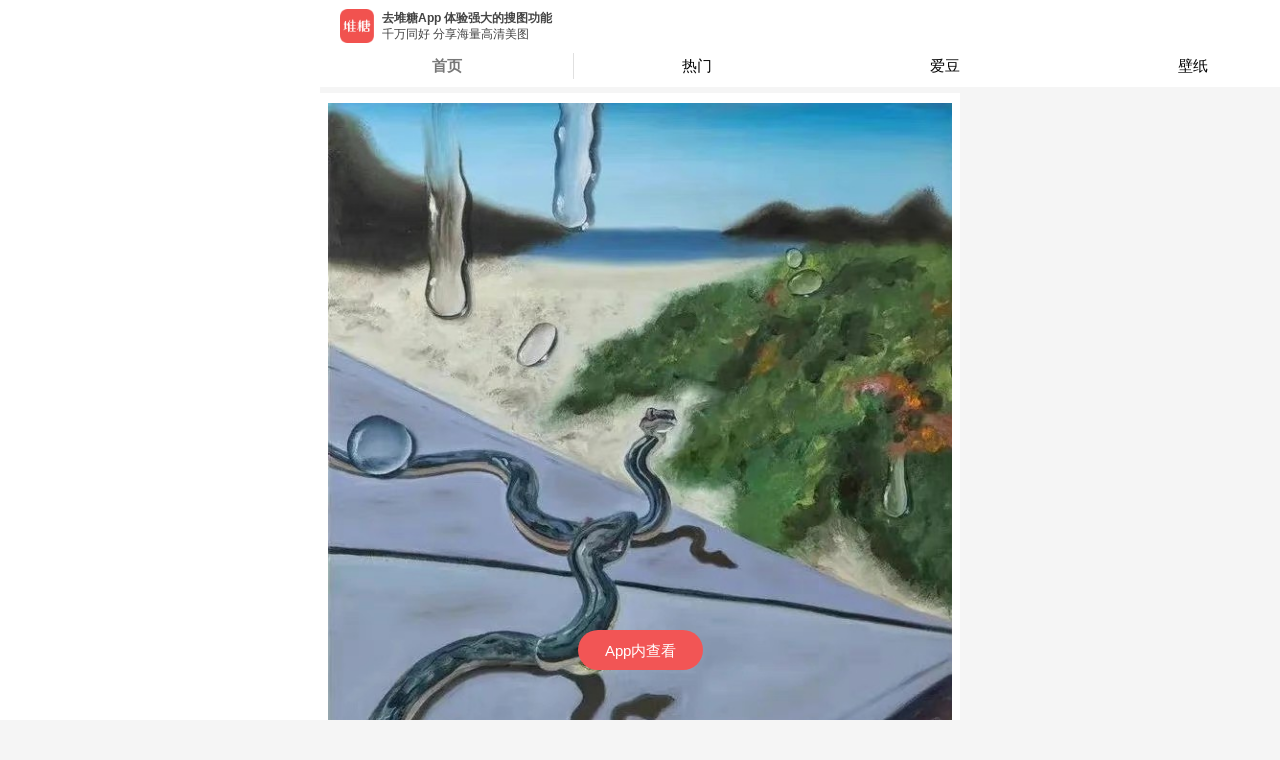

--- FILE ---
content_type: text/html; charset=utf-8
request_url: https://m.duitang.com/blog/?id=1386190756
body_size: 9869
content:
<!DOCTYPE html><html><head><meta charSet="UTF-8"/><meta name="HandheldFriendly" content="True"/><meta name="MobileOptimized" content="320"/><meta name="viewport" content="width=device-width, user-scalable=no,initial-scale=1, minimal-ui"/><meta name="Copyright" content="duitang.com"/><meta name="shenma-site-verification" content="f022f3f24da5446851b9bffbd4dcf77d_1598588475"/><meta name="referrer" content="strict-origin-when-cross-origin"/><link rel="shortcut icon" href="https://c-ssl.dtstatic.com/uploads/icons/duitang_favicon.ico"/><script>var _hmt = _hmt || [];
              (function() {
                var hm = document.createElement("script");
                hm.src = "https://hm.baidu.com/hm.js?2b5a39b7d78f90a1b7ffe60eac41ba80";
                var s = document.getElementsByTagName("script")[0]; 
                s.parentNode.insertBefore(hm, s);
              })();</script><script>(function(b,a,e,h,f,c,g,s){b[h]=b[h]||function(){(b[h].c=b[h].c||[]).push(arguments)};
              b[h].s=!!c;g=a.getElementsByTagName(e)[0];s=a.createElement(e);
              s.src="//s.union.360.cn/"+f+".js";s.defer=!0;s.async=!0;g.parentNode.insertBefore(s,g)
              })(window,document,"script","_qha",476474,false);</script><script>window._digy = window._digy || [];
              (function() {
                var trace = document.createElement('script'); trace.type = 'text/javascript'; trace.async = true;
                trace.className = "cms-embed";
                trace.src = '//a.dtstatic.com/static/sakura/modules/js/dtrace.ede120a3.js';
                var s = document.getElementsByTagName('script')[0]; s.parentNode.insertBefore(trace, s);
              })();</script><script type="text/javascript" src="//cpro.baidustatic.com/cpro/ui/cm.js" async="" defer=""></script><script src="https://g.alicdn.com/jssdk/u-link/index.min.js"></script><script>
              var _onlineHost = {
                'www.duitang.com': true,
                'activity.duitang.com': true,
                'm.duitang.com': true
              }
              function isOnlineHost() {
                return _onlineHost[window.location.host] || false;
              }
              if (!isOnlineHost()) {
                // 测试环境 打开 eruda 调试
                var script = document.createElement('script');
                script.src = 'https://dt-static.s3.cn-east-2.jdcloud-oss.com/static/eruda.js';
                document.head.appendChild(script);
                script.onload = function() {
                  eruda.init();
                };
              }
            </script><script async="" src="https://www.googletagmanager.com/gtag/js?id=UA-19056403-9"></script><script>
              window.dataLayer = window.dataLayer || [];
              function gtag(){dataLayer.push(arguments);}
              gtag('js', new Date());
            
              gtag('config', 'UA-19056403-9');
          </script><meta name="Baiduspider" content="index,follow"/><meta name="applicable-device" content="mobile"/><meta name="viewport" content="width=device-width"/><meta charSet="utf-8"/><title>Puerto Rico - 高清图片，堆糖，美图壁纸兴趣社区</title><meta name="robots" content="index,follow"/><meta name="googlebot" content="index,follow"/><meta name="keywords" content=""/><meta name="next-head-count" content="6"/><link rel="preload" href="https://a.dtstatic.com/static/seastone/_next/static/css/styles.ae435837.chunk.css" as="style"/><link rel="stylesheet" href="https://a.dtstatic.com/static/seastone/_next/static/css/styles.ae435837.chunk.css"/><link rel="preload" href="https://a.dtstatic.com/static/seastone/_next/static/css/static/jLV9uYaHFHJnfY7I4wfQY/pages/_app.js.0ba8aecb.chunk.css" as="style"/><link rel="stylesheet" href="https://a.dtstatic.com/static/seastone/_next/static/css/static/jLV9uYaHFHJnfY7I4wfQY/pages/_app.js.0ba8aecb.chunk.css"/><link rel="preload" href="https://a.dtstatic.com/static/seastone/_next/static/css/static/jLV9uYaHFHJnfY7I4wfQY/pages/blog.js.443c526d.chunk.css" as="style"/><link rel="stylesheet" href="https://a.dtstatic.com/static/seastone/_next/static/css/static/jLV9uYaHFHJnfY7I4wfQY/pages/blog.js.443c526d.chunk.css"/><link rel="preload" href="https://a.dtstatic.com/static/seastone/_next/static/jLV9uYaHFHJnfY7I4wfQY/pages/blog.js" as="script"/><link rel="preload" href="https://a.dtstatic.com/static/seastone/_next/static/jLV9uYaHFHJnfY7I4wfQY/pages/_app.js" as="script"/><link rel="preload" href="https://a.dtstatic.com/static/seastone/_next/static/runtime/webpack-f903aed3d2ccaa1c295e.js" as="script"/><link rel="preload" href="https://a.dtstatic.com/static/seastone/_next/static/chunks/framework.90f329cac9c3fec2c324.js" as="script"/><link rel="preload" href="https://a.dtstatic.com/static/seastone/_next/static/chunks/a4c92b5b.db8164ace9a2ac54c2ae.js" as="script"/><link rel="preload" href="https://a.dtstatic.com/static/seastone/_next/static/chunks/31a9acf5.851146c2c235b4ae4b1a.js" as="script"/><link rel="preload" href="https://a.dtstatic.com/static/seastone/_next/static/chunks/commons.306348f85e65b0a50512.js" as="script"/><link rel="preload" href="https://a.dtstatic.com/static/seastone/_next/static/chunks/21a029c68c6a676d4588098b3fc8c2749822ee59.445210201be733fe586c.js" as="script"/><link rel="preload" href="https://a.dtstatic.com/static/seastone/_next/static/chunks/8eab9263b5768ec416c18261e42adc946200544e.6bc799f2ce490eb09a54.js" as="script"/><link rel="preload" href="https://a.dtstatic.com/static/seastone/_next/static/chunks/df53329ecab994bb4abf098bde1f870c936c2392.92dd13f83198fd158764.js" as="script"/><link rel="preload" href="https://a.dtstatic.com/static/seastone/_next/static/chunks/d2261b955ffab9cc836169a98d0a57c73d3c44a2.279c0005aeb5144e776e.js" as="script"/><link rel="preload" href="https://a.dtstatic.com/static/seastone/_next/static/chunks/38c48861695619f4cae192b1f4e647c2e90b2d95.69d08840d682d2f6a4b8.js" as="script"/><link rel="preload" href="https://a.dtstatic.com/static/seastone/_next/static/chunks/a43bb2a0aebee60f335b2fad46cda7a07b43777e.df5c79ea005efc7c78bb.js" as="script"/><link rel="preload" href="https://a.dtstatic.com/static/seastone/_next/static/chunks/4a09adec6c2ca30b380bc11a8b6c636f57954525.4d7002cacd75ff958bf5.js" as="script"/><link rel="preload" href="https://a.dtstatic.com/static/seastone/_next/static/chunks/3035989c2af091945401f0f9de0f94709bd09c47.8eda4a5c145ee28a31b7.js" as="script"/><link rel="preload" href="https://a.dtstatic.com/static/seastone/_next/static/chunks/a3ab656a4215f03d58c848dffe205ac076945092.24a994b6ef5147129fdb.js" as="script"/><link rel="preload" href="https://a.dtstatic.com/static/seastone/_next/static/chunks/styles.1c712f7f1bc5f16861c8.js" as="script"/><link rel="preload" href="https://a.dtstatic.com/static/seastone/_next/static/runtime/main-2a5bc8d25ec80110837c.js" as="script"/><link rel="preload" href="https://a.dtstatic.com/static/seastone/_next/static/chunks/fa3262c9.3e2d61b58e426c30a543.js" as="script"/><link rel="preload" href="https://a.dtstatic.com/static/seastone/_next/static/chunks/d6e1aeb5.343e4b5e090ba1273cfd.js" as="script"/><link rel="preload" href="https://a.dtstatic.com/static/seastone/_next/static/chunks/c5daa81f5cf5c86f58486e7aaf59dead75ecb82e.1d78cfe19339d7968b89.js" as="script"/><link rel="preload" href="https://a.dtstatic.com/static/seastone/_next/static/chunks/2862db3708c4328c168392704032d7b3168969f9.efdeb6f400d9432bbb5c.js" as="script"/><link rel="preload" href="https://a.dtstatic.com/static/seastone/_next/static/chunks/4b7b3fa501983cc0321fd188e8a1ff80f3ede2a8.5cc6eb9872ce8228fb1c.js" as="script"/><link rel="preload" href="https://a.dtstatic.com/static/seastone/_next/static/chunks/518ce665de9e22e8ade0191dbc19facc0546de4c.af9a8697b24c46ecb67b.js" as="script"/><link rel="preload" href="https://a.dtstatic.com/static/seastone/_next/static/chunks/f8025c8ed2699e174f293478dab8fcd0a1b8e3a6.6fe033467f62a1c05885.js" as="script"/><link rel="preload" href="https://a.dtstatic.com/static/seastone/_next/static/chunks/10d9c5d352c72af34a73479961ccdc13130c4aa1.f214e3dffb308f82eec9.js" as="script"/></head><body class="custom_class"><div id="__next"><span></span><div class="page-transition-enter"><style data-emotion-css="o8bgc8">.css-o8bgc8{padding:0 0 5px;background-color:#f5f5f5;}</style><div class="css-o8bgc8 eas58qq0"></div><style data-emotion-css="jelz4o">.css-jelz4o{margin:0;padding:0;background:rgb(245,245,245);}</style><div class="css-jelz4o e1cybf980"><style data-emotion-css="16beetv">.css-16beetv{padding:10px 0;margin-bottom:15px;background:rgb(255,255,255);}</style><div class="css-16beetv e1cybf981"><div class="am-wingblank am-wingblank-md"><div><div style="position:relative;width:100%;height:100%"><style data-emotion-css="8atqhb">.css-8atqhb{width:100%;}</style><img src="https://c-ssl.dtstatic.com/uploads/blog/202202/10/20220210162044_d6fd9.thumb.700_0.jpeg" alt="" class="css-8atqhb e1cybf983"/><div style="display:flex;justify-content:space-between;position:absolute;top:0;bottom:0;right:0;left:0"></div></div></div><style data-emotion-css="p1qk7w">.css-p1qk7w{font-size:13px;-webkit-box-pack:center;-webkit-justify-content:center;-ms-flex-pack:center;justify-content:center;-webkit-align-items:center;-webkit-box-align:center;-ms-flex-align:center;align-items:center;margin-top:10px;display:-webkit-box;display:-webkit-flex;display:-ms-flexbox;display:flex;font-family:PingFangSC-Regular,PingFang SC;font-weight:400;margin-bottom:14px;color:rgba(170,170,170,1);}</style><div id="openAppInBlog" class="css-p1qk7w e1cybf987">去堆糖App查看超清图片<style data-emotion-css="19rsff">.css-19rsff{width:18px;height:18px;}</style><img src="https://c-ssl.dtstatic.com/uploads/people/202007/08/20200708152909_VXCdN.png" class="css-19rsff e1cybf988"/></div><div><style data-emotion-css="62x3yt">.css-62x3yt{margin:0;padding:10px 0;font-size:15px;color:#444;}</style><p class="css-62x3yt e1cybf984">Puerto Rico</p><style data-emotion-css="jve3en">.css-jve3en{padding-bottom:13px;}</style><div class="am-flexbox css-jve3en e1cybf9810 am-flexbox-nowrap am-flexbox-justify-between am-flexbox-align-center"><style data-emotion-css="1irt2zo">.css-1irt2zo{display:-webkit-box;display:-webkit-flex;display:-ms-flexbox;display:flex;-webkit-flex:1;-ms-flex:1;flex:1;min-width:0;}.css-1irt2zo > a{display:inline-block;margin-right:10px;}.css-1irt2zo > a > img{width:36px;height:36px;border-radius:50%;}.css-1irt2zo > div{-webkit-flex:1;-ms-flex:1;flex:1;min-width:0;}.css-1irt2zo > div > a{display:inline-block;width:100%;}.css-1irt2zo > div > a > span{display:inline-block;width:100%;text-overflow:ellipsis;white-space:nowrap;overflow:hidden;}.css-1irt2zo > div > .userName > h5{margin-top:0;margin-bottom:3px;line-height:18px;font-size:13px;color:#444;}.css-1irt2zo > div > .collectTo > span{font-size:12px;color:#777777;}</style><div class="css-1irt2zo e1cybf985"><a href="/people/?id=13966341"><img src="https://c-ssl.dtstatic.com/uploads/item/201707/02/20170702154250_LHvhw.thumb.100_100_c.gif_jpeg" alt=""/></a><div><a class="userName" href="/people/?id=13966341"><h5>有机奶糖兔ouo</h5></a><a class="collectTo" href="/album/?id=108759288"><span>收藏到 <!-- -->蛇</span></a></div></div><style data-emotion-css="1byvyem">.css-1byvyem{height:37px;line-height:18px;font-size:11px;color:#aaa;}</style><div class="css-1byvyem e1cybf986">2022年02月10日</div></div><style data-emotion-css="veyepo">.css-veyepo{margin:16px 0 0;padding:0 10px 16px 20px;border-bottom:1px solid #f0f0f0;}</style></div></div></div><style data-emotion-css="18qr6bk">.css-18qr6bk{background:rgb(255,255,255);}</style><div class="css-18qr6bk e1cybf982"><style data-emotion-css="fcc43p">.css-fcc43p{border-bottom:1px solid rgba(0,0,0,0.08);}.css-fcc43p > a > div{padding:10px 0;font-size:16px;color:#777;}.css-fcc43p > a > div > div > p{margin:0;}.css-fcc43p > a > div > div > span{line-height:17px;}.css-fcc43p > a > div > div > span > i{display:inline-block;margin-left:10px;width:15px;height:17px;vertical-align:bottom;background-image:url(https://c-ssl.dtstatic.com/uploads/item/201808/13/20180813160453_nWc8Q.png);background-repeat:no-repeat;background-size:contain;}</style><div class="css-fcc43p e1cybf989"><a href="/submit/album/list/?id=1386190756"><div class="am-wingblank am-wingblank-md"><div class="am-flexbox am-flexbox-justify-between am-flexbox-align-center"><p>收藏到以下专辑</p><span><i></i></span></div></div></a></div><style data-emotion-css="1nlif61">.css-1nlif61{margin:0;padding:0;list-style:none;background-color:Inherited;}.css-1nlif61 > li{vertical-align:middle;}.css-1nlif61 > li > a{padding:10px;display:-webkit-box;display:-webkit-flex;display:-ms-flexbox;display:flex;border-bottom:1px solid rgba(0,0,0,0.08);}.css-1nlif61 .album-cover{position:relative;margin-right:10px;}.css-1nlif61 .album-info{padding:2px 0;display:-webkit-box;display:-webkit-flex;display:-ms-flexbox;display:flex;-webkit-flex-flow:column nowrap;-ms-flex-flow:column nowrap;flex-flow:column nowrap;-webkit-box-pack:justify;-webkit-justify-content:space-between;-ms-flex-pack:justify;justify-content:space-between;}</style><ul class="css-1nlif61 e6c17h94"><li><a href="/album/?id=108759288"><div class="album-cover"><style data-emotion-css="x5e2fy">.css-x5e2fy{width:60px;height:60px;border-radius:4px;}</style><img src="https://c-ssl.dtstatic.com/uploads/blog/202202/11/20220211110123_8eb69.thumb.100_100_c.jpg" class="css-x5e2fy e6c17h90"/><style data-emotion-css="od4a98">.css-od4a98{padding:1px 2px;position:absolute;top:0;left:0;background-color:#f25555;color:#fff;font-size:10px;text-align:center;line-height:15px;border-radius:4px 0 4px 0;}</style><span class="css-od4a98 e6c17h91">首发</span></div><div class="album-info"><style data-emotion-css="xblt0y">.css-xblt0y{margin:0;line-height:22px;font-size:16px;color:#444;}</style><p class="css-xblt0y e6c17h92">蛇</p><style data-emotion-css="10joy7a">.css-10joy7a{line-height:17px;font-size:12px;color:#777;}</style><span class="css-10joy7a e6c17h93">by <!-- -->有机奶糖兔ouo</span></div></a></li></ul></div><style data-emotion-css="wnm75u">.css-wnm75u{padding:20px 0 50px;background:#f5f5f5;}</style><div class="css-wnm75u ed44fzx0"></div></div><style data-emotion-css="o8bgc8">.css-o8bgc8{padding:0 0 5px;background-color:#f5f5f5;}</style><div class="css-o8bgc8 eas58qq0"></div><style data-emotion-css="ooh2vi">.css-ooh2vi{padding:12px 0 2px 0;font-size:13px;font-family:PingFangSC-Regular,PingFang SC;font-weight:400;color:rgb(51,51,51);}</style><div class="am-flexbox css-ooh2vi etq4q5h0 am-flexbox-justify-around am-flexbox-align-center" style="padding:12.5px 0"><style data-emotion-css="7hxcc1">.css-7hxcc1{width:31.6vw;height:1px;background:rgba(0,0,0,0.12);}</style><span class="css-7hxcc1 etq4q5h1"></span>更多同专辑图片<style data-emotion-css="ykpqn0">.css-ykpqn0{width:34.5%;height:1px;background:#e0e0e0;}</style><span class="css-ykpqn0 etq4q5h1"></span></div></div><style data-emotion-css="8jm5z9">html,body{max-width:640px;margin:0 auto;font-family:-apple-system,BlinkMacSystemFont,'PingFang SC','Hiragino Sans GB','Microsoft Yahei',Tahoma,Arial,Helvetica,STHeiti;-webkit-user-select:none;-webkit-text-size-adjust:100%;-ms-text-size-adjust:100%;-webkit-text-size-adjust:100%;text-size-adjust:100%;-webkit-backface-visibility:hidden;}body,div,dl,dt,dd,ul,ol,li,h1,h2,h3,h4,h5,h6,pre,code,form,fieldset,legend,input,textarea,p,blockquote,th,td,hr,button,article,aside,details,figcaption,figure,footer,header,hgroup,menu,nav,section{margin:0;padding:0;}body,html{min-height:100%;background-color:rgb(245,245,245);}html{font-size:62.5%;}a,img,button,input,textarea,p,div,span{-webkit-tap-highlight-color:rgba(255,255,255,0);cursor:pointer;}a:active,a:hover{-webkit-tap-highlight-color:rgba(255,255,255,0);}.page-transition-enter{opacity:0;width:1px;-webkit-transform:translate3d(0,20px,0);-ms-transform:translate3d(0,20px,0);transform:translate3d(0,20px,0);width:100%;}.page-transition-enter-active{opacity:1;-webkit-transform:translate3d(0,0,0);-ms-transform:translate3d(0,0,0);transform:translate3d(0,0,0);-webkit-transition:opacity 200ms,-webkit-transform 200ms;-webkit-transition:opacity 200ms,transform 200ms;transition:opacity 200ms,transform 200ms;}.page-transition-exit{opacity:1;}.page-transition-exit-active{opacity:0;-webkit-transition:opacity 200ms;transition:opacity 200ms;}.loading-indicator-appear,.loading-indicator-enter{opacity:0;}.loading-indicator-appear-active,.loading-indicator-enter-active{opacity:1;-webkit-transition:opacity 200ms;transition:opacity 200ms;}</style></div><script id="__NEXT_DATA__" type="application/json">{"props":{"isServer":true,"initialState":{"profile":{"info":{}},"blog":{"data":{"album":{"id":108759288,"name":"蛇","count":106,"category":0,"covers":["https://c-ssl.duitang.com/uploads/blog/202202/11/20220211110123_8eb69.jpg"],"tags":[],"status":0,"like_count":18,"favorite_count":0,"favorite_id":0,"visit_count":0},"photo":{"id":326760828,"width":651,"height":783,"path":"https://c-ssl.duitang.com/uploads/blog/202202/10/20220210162044_d6fd9.jpeg","size":94053,"file_type_code":1,"aigc_label":-1},"msg":"Puerto Rico","id":1386190756,"sender":{"id":13966341,"username":"有机奶糖兔ouo","avatar":"https://c-ssl.duitang.com/uploads/item/201707/02/20170702154250_LHvhw.gif","identity":["normal"],"is_certify_user":false,"vip_level":0},"buyable":0,"tags":[],"shareLinks_2":{"qq":"duitang://www.duitang.com/share/?site=qq\u0026title=Puerto+Rico\u0026desc=%E6%9D%A5%E8%87%AA%E5%A0%86%E7%B3%96%E5%9B%BE%E7%89%87\u0026url=https%3A%2F%2Fwww.duitang.com%2Fblog%2F%3Fid%3D1386190756%26src%3Dsinadt\u0026imgurl=https%3A%2F%2Fc-ssl.duitang.com%2Fuploads%2Fblog%2F202202%2F10%2F20220210162044_d6fd9.jpeg\u0026mini_app_id=1110060475\u0026mini_path=/pages/blog?id=1386190756","weixin":"duitang://www.duitang.com/share/?site=weixin\u0026title=%E5%A0%86%E7%B3%96%EF%BC%8D%E5%9B%BE%E7%89%87\u0026desc=Puerto+Rico\u0026url=https%3A%2F%2Fwww.duitang.com%2Fblog%2F%3Fid%3D1386190756%26src%3Dsinadt\u0026imgurl=https%3A%2F%2Fc-ssl.duitang.com%2Fuploads%2Fblog%2F202202%2F10%2F20220210162044_d6fd9.jpeg\u0026scene=session\u0026contenttype=link","system":"duitang://www.duitang.com/share/?site=system\u0026title=Puerto+Rico\u0026desc=Puerto+Rico%3E%3E%3Ehttps%3A%2F%2Fwww.duitang.com%2Fblog%2F%3Fid%3D1386190756%26src%3Dsinadt%E6%9D%A5%E8%87%AA%E5%A0%86%E7%B3%96%EF%BC%8C%E6%83%B3%E7%9C%8B%E6%9B%B4%E5%A4%9A%E5%9B%BE%E7%89%87%E4%B8%8B%E8%BD%BD%E2%86%92http%3A%2F%2Fweibo.com%2Fp%2F100404149543\u0026url=https%3A%2F%2Fwww.duitang.com%2Fblog%2F%3Fid%3D1386190756%26src%3Dsinadt\u0026imgurl=https%3A%2F%2Fc-ssl.duitang.com%2Fuploads%2Fblog%2F202202%2F10%2F20220210162044_d6fd9.jpeg","weixinpengyouquan":"duitang://www.duitang.com/share/?site=weixin\u0026title=Puerto+Rico%EF%BC%8D%E5%A0%86%E7%B3%96\u0026desc=\u0026url=https%3A%2F%2Fwww.duitang.com%2Fblog%2F%3Fid%3D1386190756%26src%3Dsinadt\u0026imgurl=https%3A%2F%2Fc-ssl.duitang.com%2Fuploads%2Fblog%2F202202%2F10%2F20220210162044_d6fd9.jpeg\u0026scene=timeline\u0026contenttype=link","weibo":"duitang://www.duitang.com/share/?site=weibo\u0026title=Puerto+Rico\u0026desc=Puerto+Rico...%E5%8E%BB%E5%A0%86%E7%B3%96%E6%9F%A5%E7%9C%8B%E6%9B%B4%E5%A4%9A%E5%9B%BE%E7%89%87%3E%3E%3E\u0026url=https%3A%2F%2Fwww.duitang.com%2Fblog%2F%3Fid%3D1386190756%26src%3Dsinadt\u0026imgurl=https%3A%2F%2Fc-ssl.duitang.com%2Fuploads%2Fblog%2F202202%2F10%2F20220210162044_d6fd9.jpeg","common":"分享堆糖图片-Puerto Ricohttps://www.duitang.com/blog/?id=1386190756\u0026src=sinadt （from 堆糖）","qzone":"duitang://www.duitang.com/share/?site=qzone\u0026title=%E5%A0%86%E7%B3%96%EF%BC%8D%E5%9B%BE%E7%89%87\u0026desc=Puerto+Rico\u0026url=https%3A%2F%2Fwww.duitang.com%2Fblog%2F%3Fid%3D1386190756%26src%3Dsinadt\u0026imgurl=https%3A%2F%2Fc-ssl.duitang.com%2Fuploads%2Fblog%2F202202%2F10%2F20220210162044_d6fd9.jpeg"},"oriAddDatetime":1644481245000,"is_root":1,"has_favorited":0,"favorite_blog_id":1386190756,"reply_count":0,"add_datetime":"2022年2月10日 16:20","add_datetime_pretty":"3年前","add_datetime_ts":1644481245,"icon_url":"","sender_id":13966341,"like_id":0,"like_count":0,"favorite_count":0,"event_count":0,"extra_type":"PICTURE","share_links_2":{"qq":"duitang://www.duitang.com/share/?site=qq\u0026title=Puerto+Rico\u0026desc=%E6%9D%A5%E8%87%AA%E5%A0%86%E7%B3%96%E5%9B%BE%E7%89%87\u0026url=https%3A%2F%2Fwww.duitang.com%2Fblog%2F%3Fid%3D1386190756%26src%3Dsinadt\u0026imgurl=https%3A%2F%2Fc-ssl.duitang.com%2Fuploads%2Fblog%2F202202%2F10%2F20220210162044_d6fd9.jpeg\u0026mini_app_id=1110060475\u0026mini_path=/pages/blog?id=1386190756","weixin":"duitang://www.duitang.com/share/?site=weixin\u0026title=%E5%A0%86%E7%B3%96%EF%BC%8D%E5%9B%BE%E7%89%87\u0026desc=Puerto+Rico\u0026url=https%3A%2F%2Fwww.duitang.com%2Fblog%2F%3Fid%3D1386190756%26src%3Dsinadt\u0026imgurl=https%3A%2F%2Fc-ssl.duitang.com%2Fuploads%2Fblog%2F202202%2F10%2F20220210162044_d6fd9.jpeg\u0026scene=session\u0026contenttype=link","system":"duitang://www.duitang.com/share/?site=system\u0026title=Puerto+Rico\u0026desc=Puerto+Rico%3E%3E%3Ehttps%3A%2F%2Fwww.duitang.com%2Fblog%2F%3Fid%3D1386190756%26src%3Dsinadt%E6%9D%A5%E8%87%AA%E5%A0%86%E7%B3%96%EF%BC%8C%E6%83%B3%E7%9C%8B%E6%9B%B4%E5%A4%9A%E5%9B%BE%E7%89%87%E4%B8%8B%E8%BD%BD%E2%86%92http%3A%2F%2Fweibo.com%2Fp%2F100404149543\u0026url=https%3A%2F%2Fwww.duitang.com%2Fblog%2F%3Fid%3D1386190756%26src%3Dsinadt\u0026imgurl=https%3A%2F%2Fc-ssl.duitang.com%2Fuploads%2Fblog%2F202202%2F10%2F20220210162044_d6fd9.jpeg","weixinpengyouquan":"duitang://www.duitang.com/share/?site=weixin\u0026title=Puerto+Rico%EF%BC%8D%E5%A0%86%E7%B3%96\u0026desc=\u0026url=https%3A%2F%2Fwww.duitang.com%2Fblog%2F%3Fid%3D1386190756%26src%3Dsinadt\u0026imgurl=https%3A%2F%2Fc-ssl.duitang.com%2Fuploads%2Fblog%2F202202%2F10%2F20220210162044_d6fd9.jpeg\u0026scene=timeline\u0026contenttype=link","weibo":"duitang://www.duitang.com/share/?site=weibo\u0026title=Puerto+Rico\u0026desc=Puerto+Rico...%E5%8E%BB%E5%A0%86%E7%B3%96%E6%9F%A5%E7%9C%8B%E6%9B%B4%E5%A4%9A%E5%9B%BE%E7%89%87%3E%3E%3E\u0026url=https%3A%2F%2Fwww.duitang.com%2Fblog%2F%3Fid%3D1386190756%26src%3Dsinadt\u0026imgurl=https%3A%2F%2Fc-ssl.duitang.com%2Fuploads%2Fblog%2F202202%2F10%2F20220210162044_d6fd9.jpeg","common":"分享堆糖图片-Puerto Ricohttps://www.duitang.com/blog/?id=1386190756\u0026src=sinadt （from 堆糖）","qzone":"duitang://www.duitang.com/share/?site=qzone\u0026title=%E5%A0%86%E7%B3%96%EF%BC%8D%E5%9B%BE%E7%89%87\u0026desc=Puerto+Rico\u0026url=https%3A%2F%2Fwww.duitang.com%2Fblog%2F%3Fid%3D1386190756%26src%3Dsinadt\u0026imgurl=https%3A%2F%2Fc-ssl.duitang.com%2Fuploads%2Fblog%2F202202%2F10%2F20220210162044_d6fd9.jpeg"},"related_albums":[{"id":108759288,"name":"蛇","count":106,"category":0,"covers":["https://c-ssl.dtstatic.com/uploads/blog/202202/11/20220211110123_8eb69.thumb.100_100_c.jpg"],"user":{"id":13966341,"username":"有机奶糖兔ouo","avatar":"https://c-ssl.duitang.com/uploads/item/201707/02/20170702154250_LHvhw.gif","identity":["normal"],"is_certify_user":false},"tags":[],"status":0,"like_count":18,"is_root":1,"favorite_count":0,"favorite_id":0,"visit_count":0}],"root_album":{"id":108759288,"name":"蛇","count":106,"category":0,"covers":["https://c-ssl.duitang.com/uploads/blog/202202/11/20220211110123_8eb69.jpg"],"tags":[],"status":0,"like_count":18,"favorite_count":0,"favorite_id":0,"visit_count":0},"root_blog_id":1386190756,"atlas_id":129670675,"atlas_cover":["https://c-ssl.duitang.com/uploads/blog/202202/10/20220210162044_d6fd9.jpeg"],"instant_tags":[],"is_certify_user":false,"has_copyright":false,"copyright_author_id":"","copyright_author_name":"","copyright_dt_user_id":0,"short_video":false},"newData":{"album":{"id":108759288,"name":"蛇","count":106,"category":0,"covers":["https://c-ssl.duitang.com/uploads/blog/202202/11/20220211110123_8eb69.jpg"],"tags":[],"status":0,"like_count":18,"favorite_count":0,"favorite_id":0,"visit_count":0},"photo":{"id":326760828,"width":651,"height":783,"path":"https://c-ssl.dtstatic.com/uploads/blog/202202/10/20220210162044_d6fd9.thumb.700_0.jpeg","size":94053,"file_type_code":1,"aigc_label":-1},"msg":"Puerto Rico","id":1386190756,"sender":{"id":13966341,"username":"有机奶糖兔ouo","avatar":"https://c-ssl.dtstatic.com/uploads/item/201707/02/20170702154250_LHvhw.thumb.100_100_c.gif_jpeg","identity":["normal"],"is_certify_user":false,"vip_level":0},"buyable":0,"tags":[],"shareLinks_2":{"qq":"duitang://www.duitang.com/share/?site=qq\u0026title=Puerto+Rico\u0026desc=%E6%9D%A5%E8%87%AA%E5%A0%86%E7%B3%96%E5%9B%BE%E7%89%87\u0026url=https%3A%2F%2Fwww.duitang.com%2Fblog%2F%3Fid%3D1386190756%26src%3Dsinadt\u0026imgurl=https%3A%2F%2Fc-ssl.duitang.com%2Fuploads%2Fblog%2F202202%2F10%2F20220210162044_d6fd9.jpeg\u0026mini_app_id=1110060475\u0026mini_path=/pages/blog?id=1386190756","weixin":"duitang://www.duitang.com/share/?site=weixin\u0026title=%E5%A0%86%E7%B3%96%EF%BC%8D%E5%9B%BE%E7%89%87\u0026desc=Puerto+Rico\u0026url=https%3A%2F%2Fwww.duitang.com%2Fblog%2F%3Fid%3D1386190756%26src%3Dsinadt\u0026imgurl=https%3A%2F%2Fc-ssl.duitang.com%2Fuploads%2Fblog%2F202202%2F10%2F20220210162044_d6fd9.jpeg\u0026scene=session\u0026contenttype=link","system":"duitang://www.duitang.com/share/?site=system\u0026title=Puerto+Rico\u0026desc=Puerto+Rico%3E%3E%3Ehttps%3A%2F%2Fwww.duitang.com%2Fblog%2F%3Fid%3D1386190756%26src%3Dsinadt%E6%9D%A5%E8%87%AA%E5%A0%86%E7%B3%96%EF%BC%8C%E6%83%B3%E7%9C%8B%E6%9B%B4%E5%A4%9A%E5%9B%BE%E7%89%87%E4%B8%8B%E8%BD%BD%E2%86%92http%3A%2F%2Fweibo.com%2Fp%2F100404149543\u0026url=https%3A%2F%2Fwww.duitang.com%2Fblog%2F%3Fid%3D1386190756%26src%3Dsinadt\u0026imgurl=https%3A%2F%2Fc-ssl.duitang.com%2Fuploads%2Fblog%2F202202%2F10%2F20220210162044_d6fd9.jpeg","weixinpengyouquan":"duitang://www.duitang.com/share/?site=weixin\u0026title=Puerto+Rico%EF%BC%8D%E5%A0%86%E7%B3%96\u0026desc=\u0026url=https%3A%2F%2Fwww.duitang.com%2Fblog%2F%3Fid%3D1386190756%26src%3Dsinadt\u0026imgurl=https%3A%2F%2Fc-ssl.duitang.com%2Fuploads%2Fblog%2F202202%2F10%2F20220210162044_d6fd9.jpeg\u0026scene=timeline\u0026contenttype=link","weibo":"duitang://www.duitang.com/share/?site=weibo\u0026title=Puerto+Rico\u0026desc=Puerto+Rico...%E5%8E%BB%E5%A0%86%E7%B3%96%E6%9F%A5%E7%9C%8B%E6%9B%B4%E5%A4%9A%E5%9B%BE%E7%89%87%3E%3E%3E\u0026url=https%3A%2F%2Fwww.duitang.com%2Fblog%2F%3Fid%3D1386190756%26src%3Dsinadt\u0026imgurl=https%3A%2F%2Fc-ssl.duitang.com%2Fuploads%2Fblog%2F202202%2F10%2F20220210162044_d6fd9.jpeg","common":"分享堆糖图片-Puerto Ricohttps://www.duitang.com/blog/?id=1386190756\u0026src=sinadt （from 堆糖）","qzone":"duitang://www.duitang.com/share/?site=qzone\u0026title=%E5%A0%86%E7%B3%96%EF%BC%8D%E5%9B%BE%E7%89%87\u0026desc=Puerto+Rico\u0026url=https%3A%2F%2Fwww.duitang.com%2Fblog%2F%3Fid%3D1386190756%26src%3Dsinadt\u0026imgurl=https%3A%2F%2Fc-ssl.duitang.com%2Fuploads%2Fblog%2F202202%2F10%2F20220210162044_d6fd9.jpeg"},"oriAddDatetime":1644481245000,"is_root":1,"has_favorited":0,"favorite_blog_id":1386190756,"reply_count":0,"add_datetime":"2022年2月10日 16:20","add_datetime_pretty":"3年前","add_datetime_ts":1644481245,"icon_url":"","sender_id":13966341,"like_id":0,"like_count":0,"favorite_count":0,"event_count":0,"extra_type":"PICTURE","share_links_2":{"qq":"duitang://www.duitang.com/share/?site=qq\u0026title=Puerto+Rico\u0026desc=%E6%9D%A5%E8%87%AA%E5%A0%86%E7%B3%96%E5%9B%BE%E7%89%87\u0026url=https%3A%2F%2Fwww.duitang.com%2Fblog%2F%3Fid%3D1386190756%26src%3Dsinadt\u0026imgurl=https%3A%2F%2Fc-ssl.duitang.com%2Fuploads%2Fblog%2F202202%2F10%2F20220210162044_d6fd9.jpeg\u0026mini_app_id=1110060475\u0026mini_path=/pages/blog?id=1386190756","weixin":"duitang://www.duitang.com/share/?site=weixin\u0026title=%E5%A0%86%E7%B3%96%EF%BC%8D%E5%9B%BE%E7%89%87\u0026desc=Puerto+Rico\u0026url=https%3A%2F%2Fwww.duitang.com%2Fblog%2F%3Fid%3D1386190756%26src%3Dsinadt\u0026imgurl=https%3A%2F%2Fc-ssl.duitang.com%2Fuploads%2Fblog%2F202202%2F10%2F20220210162044_d6fd9.jpeg\u0026scene=session\u0026contenttype=link","system":"duitang://www.duitang.com/share/?site=system\u0026title=Puerto+Rico\u0026desc=Puerto+Rico%3E%3E%3Ehttps%3A%2F%2Fwww.duitang.com%2Fblog%2F%3Fid%3D1386190756%26src%3Dsinadt%E6%9D%A5%E8%87%AA%E5%A0%86%E7%B3%96%EF%BC%8C%E6%83%B3%E7%9C%8B%E6%9B%B4%E5%A4%9A%E5%9B%BE%E7%89%87%E4%B8%8B%E8%BD%BD%E2%86%92http%3A%2F%2Fweibo.com%2Fp%2F100404149543\u0026url=https%3A%2F%2Fwww.duitang.com%2Fblog%2F%3Fid%3D1386190756%26src%3Dsinadt\u0026imgurl=https%3A%2F%2Fc-ssl.duitang.com%2Fuploads%2Fblog%2F202202%2F10%2F20220210162044_d6fd9.jpeg","weixinpengyouquan":"duitang://www.duitang.com/share/?site=weixin\u0026title=Puerto+Rico%EF%BC%8D%E5%A0%86%E7%B3%96\u0026desc=\u0026url=https%3A%2F%2Fwww.duitang.com%2Fblog%2F%3Fid%3D1386190756%26src%3Dsinadt\u0026imgurl=https%3A%2F%2Fc-ssl.duitang.com%2Fuploads%2Fblog%2F202202%2F10%2F20220210162044_d6fd9.jpeg\u0026scene=timeline\u0026contenttype=link","weibo":"duitang://www.duitang.com/share/?site=weibo\u0026title=Puerto+Rico\u0026desc=Puerto+Rico...%E5%8E%BB%E5%A0%86%E7%B3%96%E6%9F%A5%E7%9C%8B%E6%9B%B4%E5%A4%9A%E5%9B%BE%E7%89%87%3E%3E%3E\u0026url=https%3A%2F%2Fwww.duitang.com%2Fblog%2F%3Fid%3D1386190756%26src%3Dsinadt\u0026imgurl=https%3A%2F%2Fc-ssl.duitang.com%2Fuploads%2Fblog%2F202202%2F10%2F20220210162044_d6fd9.jpeg","common":"分享堆糖图片-Puerto Ricohttps://www.duitang.com/blog/?id=1386190756\u0026src=sinadt （from 堆糖）","qzone":"duitang://www.duitang.com/share/?site=qzone\u0026title=%E5%A0%86%E7%B3%96%EF%BC%8D%E5%9B%BE%E7%89%87\u0026desc=Puerto+Rico\u0026url=https%3A%2F%2Fwww.duitang.com%2Fblog%2F%3Fid%3D1386190756%26src%3Dsinadt\u0026imgurl=https%3A%2F%2Fc-ssl.duitang.com%2Fuploads%2Fblog%2F202202%2F10%2F20220210162044_d6fd9.jpeg"},"related_albums":[{"id":108759288,"name":"蛇","count":106,"category":0,"covers":["https://c-ssl.dtstatic.com/uploads/blog/202202/11/20220211110123_8eb69.thumb.100_100_c.jpg"],"user":{"id":13966341,"username":"有机奶糖兔ouo","avatar":"https://c-ssl.duitang.com/uploads/item/201707/02/20170702154250_LHvhw.gif","identity":["normal"],"is_certify_user":false},"tags":[],"status":0,"like_count":18,"is_root":1,"favorite_count":0,"favorite_id":0,"visit_count":0}],"root_album":{"id":108759288,"name":"蛇","count":106,"category":0,"covers":["https://c-ssl.duitang.com/uploads/blog/202202/11/20220211110123_8eb69.jpg"],"tags":[],"status":0,"like_count":18,"favorite_count":0,"favorite_id":0,"visit_count":0},"root_blog_id":1386190756,"atlas_id":129670675,"atlas_cover":["https://c-ssl.duitang.com/uploads/blog/202202/10/20220210162044_d6fd9.jpeg"],"instant_tags":[],"is_certify_user":false,"has_copyright":false,"copyright_author_id":"","copyright_author_name":"","copyright_dt_user_id":0,"short_video":false}},"main":{"banner":{"bannerData":[]},"mainCates":[{"name":"壁纸","url":"/category/?cat=wallpaper","icon":"https://c-ssl.dtstatic.com/uploads/people/201908/26/20190826020025_n5S2v.thumb.200_200_c.png"},{"name":"头像","url":"/category/?cat=avatar","icon":"https://c-ssl.dtstatic.com/uploads/people/201908/26/20190826020847_Kf2A5.thumb.200_200_c.png"},{"name":"表情","url":"/category/?cat=emoticon","icon":"https://c-ssl.dtstatic.com/uploads/people/201908/26/20190826021642_LNWyY.thumb.200_200_c.png"},{"name":"素材","url":"/category/?cat=material","icon":"https://c-ssl.dtstatic.com/uploads/people/201908/26/20190826021031_TZet2.thumb.200_200_c.png"},{"name":"爱豆","url":"/category/?cat=celebrity","icon":"https://c-ssl.dtstatic.com/uploads/people/201908/26/20190826021100_PjnFC.thumb.200_200_c.png"},{"name":"影视","url":"/category/?cat=movie_music_books","icon":"https://c-ssl.dtstatic.com/uploads/people/201908/26/20190826020723_xswVH.thumb.200_200_c.png"},{"name":"动漫","url":"/category/?cat=animation","icon":"https://c-ssl.dtstatic.com/uploads/people/201908/26/20190826021141_yh3sj.thumb.200_200_c.png"},{"name":"更多分类","url":"/category/","icon":"https://c-ssl.dtstatic.com/uploads/people/201908/26/20190826021521_PhVBW.thumb.200_200_c.png","icon2":"https://c-ssl.dtstatic.com/uploads/people/201908/26/20190826025914_YvkKJ.png"}],"guideCates":[{"name":"壁纸","url":"/category/?cat=wallpaper","icon":"https://c-ssl.dtstatic.com/uploads/people/201908/26/20190826020025_n5S2v.png","key":"壁纸"},{"name":"头像","url":"/category/?cat=avatar","icon":"https://c-ssl.dtstatic.com/uploads/people/201908/26/20190826020847_Kf2A5.png","key":"头像"},{"name":"表情","url":"/category/?cat=emoticon","icon":"https://c-ssl.dtstatic.com/uploads/people/201908/26/20190826021642_LNWyY.png","key":"表情"},{"name":"素材","url":"/category/?cat=material","icon":"https://c-ssl.dtstatic.com/uploads/people/201908/26/20190826021031_TZet2.png","key":"素材"},{"name":"爱豆","url":"/category/?cat=celebrity","icon":"https://c-ssl.dtstatic.com/uploads/people/201908/26/20190826021100_PjnFC.png","key":"爱豆"},{"name":"影视","url":"/category/?cat=movie_music_books","icon":"https://c-ssl.dtstatic.com/uploads/people/201908/26/20190826020723_xswVH.png","key":"影视"},{"name":"动漫","url":"/category/?cat=animation","icon":"https://c-ssl.dtstatic.com/uploads/people/201908/26/20190826021141_yh3sj.png","key":"动漫"}],"cates":[{"name":"壁纸","url":"/category/?cat=wallpaper","icon":"https://c-ssl.dtstatic.com/uploads/people/201908/26/20190826020025_n5S2v.png"},{"name":"头像","url":"/category/?cat=avatar","icon":"https://c-ssl.dtstatic.com/uploads/people/201908/26/20190826020847_Kf2A5.png"},{"name":"表情","url":"/category/?cat=emoticon","icon":"https://c-ssl.dtstatic.com/uploads/people/201908/26/20190826021642_LNWyY.png"},{"name":"素材","url":"/category/?cat=material","icon":"https://c-ssl.dtstatic.com/uploads/people/201908/26/20190826021031_TZet2.png"},{"name":"爱豆","url":"/category/?cat=celebrity","icon":"https://c-ssl.dtstatic.com/uploads/people/201908/26/20190826021100_PjnFC.png"},{"name":"影视","url":"/category/?cat=movie_music_books","icon":"https://c-ssl.dtstatic.com/uploads/people/201908/26/20190826020723_xswVH.png"},{"name":"动漫","url":"/category/?cat=animation","icon":"https://c-ssl.dtstatic.com/uploads/people/201908/26/20190826021141_yh3sj.png"}],"hotBlog":{"list":[],"pagination":{"start":0,"limit":24,"more":1,"include_fields":"sender,album"},"hasMore":true,"ids":[]},"limit":{"data":false,"canLoadMore":false},"deepLink":{"data":{"referer":"","mdt_shared":"","name":"Puerto Rico","tags":""}}},"album":{"albumTag":{"list":[],"pagination":{"start":0,"limit":24,"more":1},"hasMore":true,"ids":[]},"detail":{"header":{}},"detailList":{"list":[],"pagination":{"start":24,"limit":24,"more":0,"include_fields":"sender,album,like_count"},"hasMore":false,"ids":[]}},"people":{"tabs":[{"title":"动态","key":"activities"},{"title":"专辑","key":"albums"},{"title":"收藏","key":"favorites"}],"albums":{"list":[],"pagination":{"start":0,"limit":24,"more":1},"hasMore":true,"ids":[]},"activities":{"list":[],"pagination":{"start":1768562624919,"limit":24,"more":1},"hasMore":true,"ids":[],"activityList":[]},"favorites":{"list":[],"pagination":{"start":0,"limit":24,"more":1},"hasMore":true,"ids":[],"favoriteList":[]}},"atlas":{"detail":{"data":{"id":129670675,"desc":"Puerto Rico","sender":{"id":13966341,"username":"有机奶糖兔ouo","avatar":"https://c-ssl.duitang.com/uploads/item/201707/02/20170702154250_LHvhw.gif","identity":["normal"],"is_certify_user":false,"vip_level":0},"blogs":[{"id":1386190756,"photo":{"id":326760828,"width":651,"height":783,"path":"https://c-ssl.duitang.com/uploads/blog/202202/10/20220210162044_d6fd9.jpeg","aigc_label":-1},"has_favorited":false,"copyright_author_id":"","copyright_author_name":"","copyright_dt_user_id":0,"short_video":false}],"tags":[],"album":{"id":108759288,"name":"蛇","desc":"\"你不知道夜晚，蛇面颊鲜红，玫瑰鳞片闪闪\"","count":106,"category":0,"covers":["https://c-ssl.duitang.com/uploads/blog/202202/11/20220211110123_8eb69.jpg","https://c-ssl.duitang.com/uploads/blog/202202/11/20220211110123_f87fe.jpg","https://c-ssl.duitang.com/uploads/blog/202202/11/20220211110122_f0e57.jpg","https://c-ssl.duitang.com/uploads/blog/202202/11/20220211110025_bed01.jpg","https://c-ssl.duitang.com/uploads/blog/202202/11/20220211110024_3190a.jpg","https://c-ssl.duitang.com/uploads/blog/202202/10/20220210162044_d6fd9.jpeg","https://c-ssl.duitang.com/uploads/blog/202202/04/20220204071225_eef93.jpg","https://c-ssl.duitang.com/uploads/blog/202202/04/20220204070847_afe6b.jpg","https://c-ssl.duitang.com/uploads/blog/202202/04/20220204070846_89796.jpg","https://c-ssl.duitang.com/uploads/item/202007/19/20200719094935_wwftp.jpg","https://c-ssl.duitang.com/uploads/item/202002/07/20200207182946_ieprs.jpg"],"user":{"id":13966341,"username":"有机奶糖兔ouo","avatar":"https://c-ssl.duitang.com/uploads/item/201707/02/20170702154250_LHvhw.gif","identity":["normal"],"is_certify_user":false,"vip_level":0},"tags":[],"status":0,"select":false,"like_count":41,"created_at_ts":1629744091,"updated_at":"2022-03-11 17:16:45","updated_at_ts":1646990205,"favorite_count":190,"favorite_id":0,"selection_blogs":[{"photo":{"width":0,"height":0,"path":"https://c-ssl.duitang.com/uploads/blog/202202/11/20220211110123_8eb69.jpg"}},{"photo":{"width":0,"height":0,"path":"https://c-ssl.duitang.com/uploads/blog/202202/11/20220211110123_f87fe.jpg"}},{"photo":{"width":0,"height":0,"path":"https://c-ssl.duitang.com/uploads/blog/202202/11/20220211110122_f0e57.jpg"}},{"photo":{"width":0,"height":0,"path":"https://c-ssl.duitang.com/uploads/blog/202202/11/20220211110025_bed01.jpg"}},{"photo":{"width":0,"height":0,"path":"https://c-ssl.duitang.com/uploads/blog/202202/11/20220211110024_3190a.jpg"}},{"photo":{"width":0,"height":0,"path":"https://c-ssl.duitang.com/uploads/blog/202202/10/20220210162044_d6fd9.jpeg"}},{"photo":{"width":0,"height":0,"path":"https://c-ssl.duitang.com/uploads/blog/202202/04/20220204071225_eef93.jpg"}},{"photo":{"width":0,"height":0,"path":"https://c-ssl.duitang.com/uploads/blog/202202/04/20220204070847_afe6b.jpg"}},{"photo":{"width":0,"height":0,"path":"https://c-ssl.duitang.com/uploads/blog/202202/04/20220204070846_89796.jpg"}},{"photo":{"width":0,"height":0,"path":"https://c-ssl.duitang.com/uploads/item/202007/19/20200719094935_wwftp.jpg"}},{"photo":{"width":0,"height":0,"path":"https://c-ssl.duitang.com/uploads/item/202002/07/20200207182946_ieprs.jpg"}}],"visit_count":0,"date_str":"4年前","share_count":0},"favorite_count":0,"like_count":0,"comment_count":0,"visit_count":663,"created_at":1644481245000,"share_links":{"qq":"duitang://www.duitang.com/share/?site=qq\u0026title=Puerto+Rico%7C%40%E6%9C%89%E6%9C%BA%E5%A5%B6%E7%B3%96%E5%85%94ouo%E6%94%B6%E8%97%8F%E7%9A%84%E7%BE%8E%E5%9B%BE%EF%BC%8C%E6%AF%8F%E5%BC%A0%E9%83%BD%E5%BF%83%E5%8A%A8%EF%BC%8C%E6%88%B3%E8%BF%9B%E6%9D%A5%E7%9C%8B%E7%9C%8B%EF%BC%81\u0026desc=%E5%A0%86%E7%B3%96App%EF%BC%9A%E7%BE%8E%E5%9B%BE%E5%A3%81%E7%BA%B8%E5%85%B4%E8%B6%A3%E7%A4%BE%E5%8C%BA\u0026content=%E5%A0%86%E7%B3%96App%EF%BC%9A%E7%BE%8E%E5%9B%BE%E5%A3%81%E7%BA%B8%E5%85%B4%E8%B6%A3%E7%A4%BE%E5%8C%BA\u0026objectid=129670675\u0026objecttype=atlas\u0026imgurl=https%3A%2F%2Fc-ssl.dtstatic.com%2Fuploads%2Fblog%2F202202%2F10%2F20220210162044_d6fd9.thumb.1000_0.jpeg\u0026url=https%3A%2F%2Fwww.duitang.com%2Fatlas%2F%3F__urlopentype%3Dpageweb%26id%3D129670675%26src%3Dqq","weixin":"duitang://www.duitang.com/share/?site=weixin\u0026title=Puerto+Rico%7C%40%E6%9C%89%E6%9C%BA%E5%A5%B6%E7%B3%96%E5%85%94ouo%E6%94%B6%E8%97%8F%E7%9A%84%E7%BE%8E%E5%9B%BE%EF%BC%8C%E6%AF%8F%E5%BC%A0%E9%83%BD%E5%BF%83%E5%8A%A8%EF%BC%8C%E6%88%B3%E8%BF%9B%E6%9D%A5%E7%9C%8B%E7%9C%8B%EF%BC%81\u0026desc=%E5%A0%86%E7%B3%96App%EF%BC%9A%E7%BE%8E%E5%9B%BE%E5%A3%81%E7%BA%B8%E5%85%B4%E8%B6%A3%E7%A4%BE%E5%8C%BA\u0026content=%E5%A0%86%E7%B3%96App%EF%BC%9A%E7%BE%8E%E5%9B%BE%E5%A3%81%E7%BA%B8%E5%85%B4%E8%B6%A3%E7%A4%BE%E5%8C%BA\u0026objectid=129670675\u0026objecttype=atlas\u0026imgurl=https%3A%2F%2Fc-ssl.dtstatic.com%2Fuploads%2Fblog%2F202202%2F10%2F20220210162044_d6fd9.thumb.1000_0.jpeg\u0026url=https%3A%2F%2Fwww.duitang.com%2Fatlas%2F%3F__urlopentype%3Dpageweb%26id%3D129670675%26src%3Dweixin","system":"duitang://www.duitang.com/share/?site=system\u0026title=%E5%A0%86%E7%B3%96%E5%A4%9A%E5%9B%BE\u0026desc=Puerto+Rico\u0026url=https%3A%2F%2Fwww.duitang.com%2Fatlas%2F%3F__urlopentype%3Dpageweb%26id%3D129670675%26src%3Dsystem\u0026imgurl=https%3A%2F%2Fc-ssl.dtstatic.com%2Fuploads%2Fblog%2F202202%2F10%2F20220210162044_d6fd9.thumb.1000_0.jpeg","weixinpengyouquan":"duitang://www.duitang.com/share/?site=weixin\u0026scene=timeline\u0026title=Puerto+Ric...%7C%40%E6%9C%89%E6%9C%BA%E5%A5%B6%E7%B3%96%E5%85%94ouo%E6%94%B6%E8%97%8F%E7%9A%84%E7%BE%8E%E5%9B%BE%EF%BC%8C%E6%AF%8F%E5%BC%A0%E9%83%BD%E5%BF%83%E5%8A%A8%EF%BC%8C%E6%88%B3%E8%BF%9B%E6%9D%A5%E7%9C%8B%E7%9C%8B%EF%BC%81\u0026desc=Puerto+Ric...%7C%40%E6%9C%89%E6%9C%BA%E5%A5%B6%E7%B3%96%E5%85%94ouo%E6%94%B6%E8%97%8F%E7%9A%84%E7%BE%8E%E5%9B%BE%EF%BC%8C%E6%AF%8F%E5%BC%A0%E9%83%BD%E5%BF%83%E5%8A%A8%EF%BC%8C%E6%88%B3%E8%BF%9B%E6%9D%A5%E7%9C%8B%E7%9C%8B%EF%BC%81\u0026content=Puerto+Ric...%7C%40%E6%9C%89%E6%9C%BA%E5%A5%B6%E7%B3%96%E5%85%94ouo%E6%94%B6%E8%97%8F%E7%9A%84%E7%BE%8E%E5%9B%BE%EF%BC%8C%E6%AF%8F%E5%BC%A0%E9%83%BD%E5%BF%83%E5%8A%A8%EF%BC%8C%E6%88%B3%E8%BF%9B%E6%9D%A5%E7%9C%8B%E7%9C%8B%EF%BC%81\u0026objectid=129670675\u0026objecttype=atlas\u0026imgurl=https%3A%2F%2Fc-ssl.dtstatic.com%2Fuploads%2Fblog%2F202202%2F10%2F20220210162044_d6fd9.thumb.1000_0.jpeg\u0026url=https%3A%2F%2Fwww.duitang.com%2Fatlas%2F%3F__urlopentype%3Dpageweb%26id%3D129670675%26src%3Dweixinpengyouquan","weibo":"duitang://www.duitang.com/share/?site=weibo\u0026title=%E5%A0%86%E7%B3%96%E5%A4%9A%E5%9B%BE\u0026desc=Puerto+Rico%7C%E6%9C%89%E6%9C%BA%E5%A5%B6%E7%B3%96%E5%85%94ouo%E6%94%B6%E8%97%8F%E7%9A%84%E7%BE%8E%E5%9B%BE%EF%BC%8C%E6%AF%8F%E5%BC%A0%E9%83%BD%E5%BF%83%E5%8A%A8%EF%BC%8C%E6%88%B3%E8%BF%9B%E6%9D%A5%E7%9C%8B%E7%9C%8B%EF%BC%81https%3A%2F%2Fwww.duitang.com%2Fatlas%2F%3F__urlopentype%3Dpageweb%26id%3D129670675%26src%3Dweibo%EF%BC%88%E6%9B%B4%E5%A4%9A%E7%BE%8E%E5%9B%BE%E5%A3%81%E7%BA%B8%E9%83%BD%E5%9C%A8%40%E5%A0%86%E7%B3%96%EF%BC%8C%E6%88%B3%E6%88%91%E4%B8%8B%E8%BD%BD%E2%98%9Ehttps%3A%2F%2Fwww.duitang.com%2Fs%2F041f279fbe1b11fbe%EF%BC%89\u0026content=Puerto+Rico%7C%E6%9C%89%E6%9C%BA%E5%A5%B6%E7%B3%96%E5%85%94ouo%E6%94%B6%E8%97%8F%E7%9A%84%E7%BE%8E%E5%9B%BE%EF%BC%8C%E6%AF%8F%E5%BC%A0%E9%83%BD%E5%BF%83%E5%8A%A8%EF%BC%8C%E6%88%B3%E8%BF%9B%E6%9D%A5%E7%9C%8B%E7%9C%8B%EF%BC%81https%3A%2F%2Fwww.duitang.com%2Fatlas%2F%3F__urlopentype%3Dpageweb%26id%3D129670675%26src%3Dweibo%EF%BC%88%E6%9B%B4%E5%A4%9A%E7%BE%8E%E5%9B%BE%E5%A3%81%E7%BA%B8%E9%83%BD%E5%9C%A8%40%E5%A0%86%E7%B3%96%EF%BC%8C%E6%88%B3%E6%88%91%E4%B8%8B%E8%BD%BD%E2%98%9Ehttps%3A%2F%2Fwww.duitang.com%2Fs%2F041f279fbe1b11fbe%EF%BC%89\u0026objectid=129670675\u0026objecttype=atlas\u0026imgurl=https%3A%2F%2Fc-ssl.dtstatic.com%2Fuploads%2Fblog%2F202202%2F10%2F20220210162044_d6fd9.thumb.1000_0.jpeg\u0026url=https%3A%2F%2Fwww.duitang.com%2Fatlas%2F%3F__urlopentype%3Dpageweb%26id%3D129670675%26src%3Dweibo","common":"分享@有机奶糖兔ouo的堆糖图片-Puerto Ricohttps://www.duitang.com/atlas/?__urlopentype=pageweb\u0026id=129670675\u0026src=common （from 堆糖）","tiktok":"duitang://www.duitang.com/share/?site=tiktok\u0026topic=%E5%A0%86%E7%B3%96\u0026title=%E5%A0%86%E7%B3%96%E5%A4%9A%E5%9B%BE\u0026desc=Puerto+Rico\u0026content=Puerto+Rico\u0026objectid=129670675\u0026objecttype=atlas\u0026imgurl=https%3A%2F%2Fc-ssl.dtstatic.com%2Fuploads%2Fblog%2F202202%2F10%2F20220210162044_d6fd9.thumb.1000_0.jpeg\u0026url=https%3A%2F%2Fwww.duitang.com%2Fatlas%2F%3F__urlopentype%3Dpageweb%26id%3D129670675%26src%3Dtiktok","qzone":"duitang://www.duitang.com/share/?site=qzone\u0026title=%E5%A0%86%E7%B3%96%E5%A4%9A%E5%9B%BE\u0026desc=Puerto+Rico\u0026content=Puerto+Rico\u0026objectid=129670675\u0026objecttype=atlas\u0026imgurl=https%3A%2F%2Fc-ssl.dtstatic.com%2Fuploads%2Fblog%2F202202%2F10%2F20220210162044_d6fd9.thumb.1000_0.jpeg\u0026url=https%3A%2F%2Fwww.duitang.com%2Fatlas%2F%3F__urlopentype%3Dpageweb%26id%3D129670675%26src%3Dqzone"},"aigc_label":-1,"favorite_id":0,"like_id":0,"relation":0,"category":"NORMAL","is_original":false},"covers":["https://c-ssl.dtstatic.com/uploads/blog/202202/11/20220211110123_8eb69.thumb.100_100_c.jpg","https://c-ssl.dtstatic.com/uploads/blog/202202/11/20220211110123_f87fe.thumb.100_100_c.jpg","https://c-ssl.dtstatic.com/uploads/blog/202202/11/20220211110122_f0e57.thumb.100_100_c.jpg","https://c-ssl.dtstatic.com/uploads/blog/202202/11/20220211110025_bed01.thumb.100_100_c.jpg","https://c-ssl.dtstatic.com/uploads/blog/202202/11/20220211110024_3190a.thumb.100_100_c.jpg","https://c-ssl.dtstatic.com/uploads/blog/202202/10/20220210162044_d6fd9.thumb.100_100_c.jpeg","https://c-ssl.dtstatic.com/uploads/blog/202202/04/20220204071225_eef93.thumb.100_100_c.jpg","https://c-ssl.dtstatic.com/uploads/blog/202202/04/20220204070847_afe6b.thumb.100_100_c.jpg","https://c-ssl.dtstatic.com/uploads/blog/202202/04/20220204070846_89796.thumb.100_100_c.jpg","https://c-ssl.dtstatic.com/uploads/item/202007/19/20200719094935_wwftp.thumb.100_100_c.jpg","https://c-ssl.dtstatic.com/uploads/item/202002/07/20200207182946_ieprs.thumb.100_100_c.jpg"]},"comment":{"list":[],"pagination":{"start":0,"limit":24,"more":1,"subject_type":23},"hasMore":true,"ids":[]}},"submit":{"list":[],"pagination":{"start":0,"limit":24,"more":1,"include_fields":"covers"},"hasMore":true,"ids":[],"newList":[]},"categoryList":{"category":{},"blogs":{"list":[],"pagination":{"start":0,"limit":24,"more":1,"include_fields":"sender,album,like_count,msg"},"hasMore":true,"ids":[]}},"category":{"hot":{"hotTags":{"title":"热门","key":"热门","content":[[]]},"categoryData":[],"categoryTags":[]},"category":{}},"tag":{"list":[],"pagination":{"start":0,"limit":24,"more":1,"include_fields":"sender,album,like_count,msg"},"hasMore":true,"ids":[]},"ad":{"authority":{"top_0":[],"top_1":[],"bottom_0":[],"bottom_1":[],"bottom_2":[]},"customize":["^/blog/*$"]},"share":{"hasNoWrapper":["/album/share","/emojiAlbum","/app/hotRanking","/app/download"]},"storyatlas":{"detail":{"covers":[],"paths":[]},"comment":{"list":[],"pagination":{"start":0,"limit":24,"more":1,"subject_type":23},"hasMore":true,"ids":[]}},"classification":{"categoryDetail":{},"hotDetail":{},"blogList":{"list":[],"pagination":{"start":0,"limit":24,"more":1,"__domain":"www.duitang.com","include_fields":"sender,album,like_count,msg"},"hasMore":true,"ids":[]},"tagList":{}},"downloadGuide":{"keyword":""},"status":{"openNativeBrowser":false}},"initialProps":{"pageProps":{"album_id":108759288,"data":{"success":true,"data":{"album":{"id":108759288,"name":"蛇","count":106,"category":0,"covers":["https://c-ssl.duitang.com/uploads/blog/202202/11/20220211110123_8eb69.jpg"],"tags":[],"status":0,"like_count":18,"favorite_count":0,"favorite_id":0,"visit_count":0},"photo":{"id":326760828,"width":651,"height":783,"path":"https://c-ssl.duitang.com/uploads/blog/202202/10/20220210162044_d6fd9.jpeg","size":94053,"file_type_code":1,"aigc_label":-1},"msg":"Puerto Rico","id":1386190756,"sender":{"id":13966341,"username":"有机奶糖兔ouo","avatar":"https://c-ssl.duitang.com/uploads/item/201707/02/20170702154250_LHvhw.gif","identity":["normal"],"is_certify_user":false,"vip_level":0},"buyable":0,"tags":[],"shareLinks_2":{"qq":"duitang://www.duitang.com/share/?site=qq\u0026title=Puerto+Rico\u0026desc=%E6%9D%A5%E8%87%AA%E5%A0%86%E7%B3%96%E5%9B%BE%E7%89%87\u0026url=https%3A%2F%2Fwww.duitang.com%2Fblog%2F%3Fid%3D1386190756%26src%3Dsinadt\u0026imgurl=https%3A%2F%2Fc-ssl.duitang.com%2Fuploads%2Fblog%2F202202%2F10%2F20220210162044_d6fd9.jpeg\u0026mini_app_id=1110060475\u0026mini_path=/pages/blog?id=1386190756","weixin":"duitang://www.duitang.com/share/?site=weixin\u0026title=%E5%A0%86%E7%B3%96%EF%BC%8D%E5%9B%BE%E7%89%87\u0026desc=Puerto+Rico\u0026url=https%3A%2F%2Fwww.duitang.com%2Fblog%2F%3Fid%3D1386190756%26src%3Dsinadt\u0026imgurl=https%3A%2F%2Fc-ssl.duitang.com%2Fuploads%2Fblog%2F202202%2F10%2F20220210162044_d6fd9.jpeg\u0026scene=session\u0026contenttype=link","system":"duitang://www.duitang.com/share/?site=system\u0026title=Puerto+Rico\u0026desc=Puerto+Rico%3E%3E%3Ehttps%3A%2F%2Fwww.duitang.com%2Fblog%2F%3Fid%3D1386190756%26src%3Dsinadt%E6%9D%A5%E8%87%AA%E5%A0%86%E7%B3%96%EF%BC%8C%E6%83%B3%E7%9C%8B%E6%9B%B4%E5%A4%9A%E5%9B%BE%E7%89%87%E4%B8%8B%E8%BD%BD%E2%86%92http%3A%2F%2Fweibo.com%2Fp%2F100404149543\u0026url=https%3A%2F%2Fwww.duitang.com%2Fblog%2F%3Fid%3D1386190756%26src%3Dsinadt\u0026imgurl=https%3A%2F%2Fc-ssl.duitang.com%2Fuploads%2Fblog%2F202202%2F10%2F20220210162044_d6fd9.jpeg","weixinpengyouquan":"duitang://www.duitang.com/share/?site=weixin\u0026title=Puerto+Rico%EF%BC%8D%E5%A0%86%E7%B3%96\u0026desc=\u0026url=https%3A%2F%2Fwww.duitang.com%2Fblog%2F%3Fid%3D1386190756%26src%3Dsinadt\u0026imgurl=https%3A%2F%2Fc-ssl.duitang.com%2Fuploads%2Fblog%2F202202%2F10%2F20220210162044_d6fd9.jpeg\u0026scene=timeline\u0026contenttype=link","weibo":"duitang://www.duitang.com/share/?site=weibo\u0026title=Puerto+Rico\u0026desc=Puerto+Rico...%E5%8E%BB%E5%A0%86%E7%B3%96%E6%9F%A5%E7%9C%8B%E6%9B%B4%E5%A4%9A%E5%9B%BE%E7%89%87%3E%3E%3E\u0026url=https%3A%2F%2Fwww.duitang.com%2Fblog%2F%3Fid%3D1386190756%26src%3Dsinadt\u0026imgurl=https%3A%2F%2Fc-ssl.duitang.com%2Fuploads%2Fblog%2F202202%2F10%2F20220210162044_d6fd9.jpeg","common":"分享堆糖图片-Puerto Ricohttps://www.duitang.com/blog/?id=1386190756\u0026src=sinadt （from 堆糖）","qzone":"duitang://www.duitang.com/share/?site=qzone\u0026title=%E5%A0%86%E7%B3%96%EF%BC%8D%E5%9B%BE%E7%89%87\u0026desc=Puerto+Rico\u0026url=https%3A%2F%2Fwww.duitang.com%2Fblog%2F%3Fid%3D1386190756%26src%3Dsinadt\u0026imgurl=https%3A%2F%2Fc-ssl.duitang.com%2Fuploads%2Fblog%2F202202%2F10%2F20220210162044_d6fd9.jpeg"},"oriAddDatetime":1644481245000,"is_root":1,"has_favorited":0,"favorite_blog_id":1386190756,"reply_count":0,"add_datetime":"2022年2月10日 16:20","add_datetime_pretty":"3年前","add_datetime_ts":1644481245,"icon_url":"","sender_id":13966341,"like_id":0,"like_count":0,"favorite_count":0,"event_count":0,"extra_type":"PICTURE","share_links_2":{"qq":"duitang://www.duitang.com/share/?site=qq\u0026title=Puerto+Rico\u0026desc=%E6%9D%A5%E8%87%AA%E5%A0%86%E7%B3%96%E5%9B%BE%E7%89%87\u0026url=https%3A%2F%2Fwww.duitang.com%2Fblog%2F%3Fid%3D1386190756%26src%3Dsinadt\u0026imgurl=https%3A%2F%2Fc-ssl.duitang.com%2Fuploads%2Fblog%2F202202%2F10%2F20220210162044_d6fd9.jpeg\u0026mini_app_id=1110060475\u0026mini_path=/pages/blog?id=1386190756","weixin":"duitang://www.duitang.com/share/?site=weixin\u0026title=%E5%A0%86%E7%B3%96%EF%BC%8D%E5%9B%BE%E7%89%87\u0026desc=Puerto+Rico\u0026url=https%3A%2F%2Fwww.duitang.com%2Fblog%2F%3Fid%3D1386190756%26src%3Dsinadt\u0026imgurl=https%3A%2F%2Fc-ssl.duitang.com%2Fuploads%2Fblog%2F202202%2F10%2F20220210162044_d6fd9.jpeg\u0026scene=session\u0026contenttype=link","system":"duitang://www.duitang.com/share/?site=system\u0026title=Puerto+Rico\u0026desc=Puerto+Rico%3E%3E%3Ehttps%3A%2F%2Fwww.duitang.com%2Fblog%2F%3Fid%3D1386190756%26src%3Dsinadt%E6%9D%A5%E8%87%AA%E5%A0%86%E7%B3%96%EF%BC%8C%E6%83%B3%E7%9C%8B%E6%9B%B4%E5%A4%9A%E5%9B%BE%E7%89%87%E4%B8%8B%E8%BD%BD%E2%86%92http%3A%2F%2Fweibo.com%2Fp%2F100404149543\u0026url=https%3A%2F%2Fwww.duitang.com%2Fblog%2F%3Fid%3D1386190756%26src%3Dsinadt\u0026imgurl=https%3A%2F%2Fc-ssl.duitang.com%2Fuploads%2Fblog%2F202202%2F10%2F20220210162044_d6fd9.jpeg","weixinpengyouquan":"duitang://www.duitang.com/share/?site=weixin\u0026title=Puerto+Rico%EF%BC%8D%E5%A0%86%E7%B3%96\u0026desc=\u0026url=https%3A%2F%2Fwww.duitang.com%2Fblog%2F%3Fid%3D1386190756%26src%3Dsinadt\u0026imgurl=https%3A%2F%2Fc-ssl.duitang.com%2Fuploads%2Fblog%2F202202%2F10%2F20220210162044_d6fd9.jpeg\u0026scene=timeline\u0026contenttype=link","weibo":"duitang://www.duitang.com/share/?site=weibo\u0026title=Puerto+Rico\u0026desc=Puerto+Rico...%E5%8E%BB%E5%A0%86%E7%B3%96%E6%9F%A5%E7%9C%8B%E6%9B%B4%E5%A4%9A%E5%9B%BE%E7%89%87%3E%3E%3E\u0026url=https%3A%2F%2Fwww.duitang.com%2Fblog%2F%3Fid%3D1386190756%26src%3Dsinadt\u0026imgurl=https%3A%2F%2Fc-ssl.duitang.com%2Fuploads%2Fblog%2F202202%2F10%2F20220210162044_d6fd9.jpeg","common":"分享堆糖图片-Puerto Ricohttps://www.duitang.com/blog/?id=1386190756\u0026src=sinadt （from 堆糖）","qzone":"duitang://www.duitang.com/share/?site=qzone\u0026title=%E5%A0%86%E7%B3%96%EF%BC%8D%E5%9B%BE%E7%89%87\u0026desc=Puerto+Rico\u0026url=https%3A%2F%2Fwww.duitang.com%2Fblog%2F%3Fid%3D1386190756%26src%3Dsinadt\u0026imgurl=https%3A%2F%2Fc-ssl.duitang.com%2Fuploads%2Fblog%2F202202%2F10%2F20220210162044_d6fd9.jpeg"},"related_albums":[{"id":108759288,"name":"蛇","count":106,"category":0,"covers":["https://c-ssl.dtstatic.com/uploads/blog/202202/11/20220211110123_8eb69.thumb.100_100_c.jpg"],"user":{"id":13966341,"username":"有机奶糖兔ouo","avatar":"https://c-ssl.duitang.com/uploads/item/201707/02/20170702154250_LHvhw.gif","identity":["normal"],"is_certify_user":false},"tags":[],"status":0,"like_count":18,"is_root":1,"favorite_count":0,"favorite_id":0,"visit_count":0}],"root_album":{"id":108759288,"name":"蛇","count":106,"category":0,"covers":["https://c-ssl.duitang.com/uploads/blog/202202/11/20220211110123_8eb69.jpg"],"tags":[],"status":0,"like_count":18,"favorite_count":0,"favorite_id":0,"visit_count":0},"root_blog_id":1386190756,"atlas_id":129670675,"atlas_cover":["https://c-ssl.duitang.com/uploads/blog/202202/10/20220210162044_d6fd9.jpeg"],"instant_tags":[],"is_certify_user":false,"has_copyright":false,"copyright_author_id":"","copyright_author_name":"","copyright_dt_user_id":0,"short_video":false}},"atlasData":{"success":true,"data":{"id":129670675,"desc":"Puerto Rico","sender":{"id":13966341,"username":"有机奶糖兔ouo","avatar":"https://c-ssl.duitang.com/uploads/item/201707/02/20170702154250_LHvhw.gif","identity":["normal"],"is_certify_user":false,"vip_level":0},"blogs":[{"id":1386190756,"photo":{"id":326760828,"width":651,"height":783,"path":"https://c-ssl.duitang.com/uploads/blog/202202/10/20220210162044_d6fd9.jpeg","aigc_label":-1},"has_favorited":false,"copyright_author_id":"","copyright_author_name":"","copyright_dt_user_id":0,"short_video":false}],"tags":[],"album":{"id":108759288,"name":"蛇","desc":"\"你不知道夜晚，蛇面颊鲜红，玫瑰鳞片闪闪\"","count":106,"category":0,"covers":["https://c-ssl.duitang.com/uploads/blog/202202/11/20220211110123_8eb69.jpg","https://c-ssl.duitang.com/uploads/blog/202202/11/20220211110123_f87fe.jpg","https://c-ssl.duitang.com/uploads/blog/202202/11/20220211110122_f0e57.jpg","https://c-ssl.duitang.com/uploads/blog/202202/11/20220211110025_bed01.jpg","https://c-ssl.duitang.com/uploads/blog/202202/11/20220211110024_3190a.jpg","https://c-ssl.duitang.com/uploads/blog/202202/10/20220210162044_d6fd9.jpeg","https://c-ssl.duitang.com/uploads/blog/202202/04/20220204071225_eef93.jpg","https://c-ssl.duitang.com/uploads/blog/202202/04/20220204070847_afe6b.jpg","https://c-ssl.duitang.com/uploads/blog/202202/04/20220204070846_89796.jpg","https://c-ssl.duitang.com/uploads/item/202007/19/20200719094935_wwftp.jpg","https://c-ssl.duitang.com/uploads/item/202002/07/20200207182946_ieprs.jpg"],"user":{"id":13966341,"username":"有机奶糖兔ouo","avatar":"https://c-ssl.duitang.com/uploads/item/201707/02/20170702154250_LHvhw.gif","identity":["normal"],"is_certify_user":false,"vip_level":0},"tags":[],"status":0,"select":false,"like_count":41,"created_at_ts":1629744091,"updated_at":"2022-03-11 17:16:45","updated_at_ts":1646990205,"favorite_count":190,"favorite_id":0,"selection_blogs":[{"photo":{"width":0,"height":0,"path":"https://c-ssl.duitang.com/uploads/blog/202202/11/20220211110123_8eb69.jpg"}},{"photo":{"width":0,"height":0,"path":"https://c-ssl.duitang.com/uploads/blog/202202/11/20220211110123_f87fe.jpg"}},{"photo":{"width":0,"height":0,"path":"https://c-ssl.duitang.com/uploads/blog/202202/11/20220211110122_f0e57.jpg"}},{"photo":{"width":0,"height":0,"path":"https://c-ssl.duitang.com/uploads/blog/202202/11/20220211110025_bed01.jpg"}},{"photo":{"width":0,"height":0,"path":"https://c-ssl.duitang.com/uploads/blog/202202/11/20220211110024_3190a.jpg"}},{"photo":{"width":0,"height":0,"path":"https://c-ssl.duitang.com/uploads/blog/202202/10/20220210162044_d6fd9.jpeg"}},{"photo":{"width":0,"height":0,"path":"https://c-ssl.duitang.com/uploads/blog/202202/04/20220204071225_eef93.jpg"}},{"photo":{"width":0,"height":0,"path":"https://c-ssl.duitang.com/uploads/blog/202202/04/20220204070847_afe6b.jpg"}},{"photo":{"width":0,"height":0,"path":"https://c-ssl.duitang.com/uploads/blog/202202/04/20220204070846_89796.jpg"}},{"photo":{"width":0,"height":0,"path":"https://c-ssl.duitang.com/uploads/item/202007/19/20200719094935_wwftp.jpg"}},{"photo":{"width":0,"height":0,"path":"https://c-ssl.duitang.com/uploads/item/202002/07/20200207182946_ieprs.jpg"}}],"visit_count":0,"date_str":"4年前","share_count":0},"favorite_count":0,"like_count":0,"comment_count":0,"visit_count":663,"created_at":1644481245000,"share_links":{"qq":"duitang://www.duitang.com/share/?site=qq\u0026title=Puerto+Rico%7C%40%E6%9C%89%E6%9C%BA%E5%A5%B6%E7%B3%96%E5%85%94ouo%E6%94%B6%E8%97%8F%E7%9A%84%E7%BE%8E%E5%9B%BE%EF%BC%8C%E6%AF%8F%E5%BC%A0%E9%83%BD%E5%BF%83%E5%8A%A8%EF%BC%8C%E6%88%B3%E8%BF%9B%E6%9D%A5%E7%9C%8B%E7%9C%8B%EF%BC%81\u0026desc=%E5%A0%86%E7%B3%96App%EF%BC%9A%E7%BE%8E%E5%9B%BE%E5%A3%81%E7%BA%B8%E5%85%B4%E8%B6%A3%E7%A4%BE%E5%8C%BA\u0026content=%E5%A0%86%E7%B3%96App%EF%BC%9A%E7%BE%8E%E5%9B%BE%E5%A3%81%E7%BA%B8%E5%85%B4%E8%B6%A3%E7%A4%BE%E5%8C%BA\u0026objectid=129670675\u0026objecttype=atlas\u0026imgurl=https%3A%2F%2Fc-ssl.dtstatic.com%2Fuploads%2Fblog%2F202202%2F10%2F20220210162044_d6fd9.thumb.1000_0.jpeg\u0026url=https%3A%2F%2Fwww.duitang.com%2Fatlas%2F%3F__urlopentype%3Dpageweb%26id%3D129670675%26src%3Dqq","weixin":"duitang://www.duitang.com/share/?site=weixin\u0026title=Puerto+Rico%7C%40%E6%9C%89%E6%9C%BA%E5%A5%B6%E7%B3%96%E5%85%94ouo%E6%94%B6%E8%97%8F%E7%9A%84%E7%BE%8E%E5%9B%BE%EF%BC%8C%E6%AF%8F%E5%BC%A0%E9%83%BD%E5%BF%83%E5%8A%A8%EF%BC%8C%E6%88%B3%E8%BF%9B%E6%9D%A5%E7%9C%8B%E7%9C%8B%EF%BC%81\u0026desc=%E5%A0%86%E7%B3%96App%EF%BC%9A%E7%BE%8E%E5%9B%BE%E5%A3%81%E7%BA%B8%E5%85%B4%E8%B6%A3%E7%A4%BE%E5%8C%BA\u0026content=%E5%A0%86%E7%B3%96App%EF%BC%9A%E7%BE%8E%E5%9B%BE%E5%A3%81%E7%BA%B8%E5%85%B4%E8%B6%A3%E7%A4%BE%E5%8C%BA\u0026objectid=129670675\u0026objecttype=atlas\u0026imgurl=https%3A%2F%2Fc-ssl.dtstatic.com%2Fuploads%2Fblog%2F202202%2F10%2F20220210162044_d6fd9.thumb.1000_0.jpeg\u0026url=https%3A%2F%2Fwww.duitang.com%2Fatlas%2F%3F__urlopentype%3Dpageweb%26id%3D129670675%26src%3Dweixin","system":"duitang://www.duitang.com/share/?site=system\u0026title=%E5%A0%86%E7%B3%96%E5%A4%9A%E5%9B%BE\u0026desc=Puerto+Rico\u0026url=https%3A%2F%2Fwww.duitang.com%2Fatlas%2F%3F__urlopentype%3Dpageweb%26id%3D129670675%26src%3Dsystem\u0026imgurl=https%3A%2F%2Fc-ssl.dtstatic.com%2Fuploads%2Fblog%2F202202%2F10%2F20220210162044_d6fd9.thumb.1000_0.jpeg","weixinpengyouquan":"duitang://www.duitang.com/share/?site=weixin\u0026scene=timeline\u0026title=Puerto+Ric...%7C%40%E6%9C%89%E6%9C%BA%E5%A5%B6%E7%B3%96%E5%85%94ouo%E6%94%B6%E8%97%8F%E7%9A%84%E7%BE%8E%E5%9B%BE%EF%BC%8C%E6%AF%8F%E5%BC%A0%E9%83%BD%E5%BF%83%E5%8A%A8%EF%BC%8C%E6%88%B3%E8%BF%9B%E6%9D%A5%E7%9C%8B%E7%9C%8B%EF%BC%81\u0026desc=Puerto+Ric...%7C%40%E6%9C%89%E6%9C%BA%E5%A5%B6%E7%B3%96%E5%85%94ouo%E6%94%B6%E8%97%8F%E7%9A%84%E7%BE%8E%E5%9B%BE%EF%BC%8C%E6%AF%8F%E5%BC%A0%E9%83%BD%E5%BF%83%E5%8A%A8%EF%BC%8C%E6%88%B3%E8%BF%9B%E6%9D%A5%E7%9C%8B%E7%9C%8B%EF%BC%81\u0026content=Puerto+Ric...%7C%40%E6%9C%89%E6%9C%BA%E5%A5%B6%E7%B3%96%E5%85%94ouo%E6%94%B6%E8%97%8F%E7%9A%84%E7%BE%8E%E5%9B%BE%EF%BC%8C%E6%AF%8F%E5%BC%A0%E9%83%BD%E5%BF%83%E5%8A%A8%EF%BC%8C%E6%88%B3%E8%BF%9B%E6%9D%A5%E7%9C%8B%E7%9C%8B%EF%BC%81\u0026objectid=129670675\u0026objecttype=atlas\u0026imgurl=https%3A%2F%2Fc-ssl.dtstatic.com%2Fuploads%2Fblog%2F202202%2F10%2F20220210162044_d6fd9.thumb.1000_0.jpeg\u0026url=https%3A%2F%2Fwww.duitang.com%2Fatlas%2F%3F__urlopentype%3Dpageweb%26id%3D129670675%26src%3Dweixinpengyouquan","weibo":"duitang://www.duitang.com/share/?site=weibo\u0026title=%E5%A0%86%E7%B3%96%E5%A4%9A%E5%9B%BE\u0026desc=Puerto+Rico%7C%E6%9C%89%E6%9C%BA%E5%A5%B6%E7%B3%96%E5%85%94ouo%E6%94%B6%E8%97%8F%E7%9A%84%E7%BE%8E%E5%9B%BE%EF%BC%8C%E6%AF%8F%E5%BC%A0%E9%83%BD%E5%BF%83%E5%8A%A8%EF%BC%8C%E6%88%B3%E8%BF%9B%E6%9D%A5%E7%9C%8B%E7%9C%8B%EF%BC%81https%3A%2F%2Fwww.duitang.com%2Fatlas%2F%3F__urlopentype%3Dpageweb%26id%3D129670675%26src%3Dweibo%EF%BC%88%E6%9B%B4%E5%A4%9A%E7%BE%8E%E5%9B%BE%E5%A3%81%E7%BA%B8%E9%83%BD%E5%9C%A8%40%E5%A0%86%E7%B3%96%EF%BC%8C%E6%88%B3%E6%88%91%E4%B8%8B%E8%BD%BD%E2%98%9Ehttps%3A%2F%2Fwww.duitang.com%2Fs%2F041f279fbe1b11fbe%EF%BC%89\u0026content=Puerto+Rico%7C%E6%9C%89%E6%9C%BA%E5%A5%B6%E7%B3%96%E5%85%94ouo%E6%94%B6%E8%97%8F%E7%9A%84%E7%BE%8E%E5%9B%BE%EF%BC%8C%E6%AF%8F%E5%BC%A0%E9%83%BD%E5%BF%83%E5%8A%A8%EF%BC%8C%E6%88%B3%E8%BF%9B%E6%9D%A5%E7%9C%8B%E7%9C%8B%EF%BC%81https%3A%2F%2Fwww.duitang.com%2Fatlas%2F%3F__urlopentype%3Dpageweb%26id%3D129670675%26src%3Dweibo%EF%BC%88%E6%9B%B4%E5%A4%9A%E7%BE%8E%E5%9B%BE%E5%A3%81%E7%BA%B8%E9%83%BD%E5%9C%A8%40%E5%A0%86%E7%B3%96%EF%BC%8C%E6%88%B3%E6%88%91%E4%B8%8B%E8%BD%BD%E2%98%9Ehttps%3A%2F%2Fwww.duitang.com%2Fs%2F041f279fbe1b11fbe%EF%BC%89\u0026objectid=129670675\u0026objecttype=atlas\u0026imgurl=https%3A%2F%2Fc-ssl.dtstatic.com%2Fuploads%2Fblog%2F202202%2F10%2F20220210162044_d6fd9.thumb.1000_0.jpeg\u0026url=https%3A%2F%2Fwww.duitang.com%2Fatlas%2F%3F__urlopentype%3Dpageweb%26id%3D129670675%26src%3Dweibo","common":"分享@有机奶糖兔ouo的堆糖图片-Puerto Ricohttps://www.duitang.com/atlas/?__urlopentype=pageweb\u0026id=129670675\u0026src=common （from 堆糖）","tiktok":"duitang://www.duitang.com/share/?site=tiktok\u0026topic=%E5%A0%86%E7%B3%96\u0026title=%E5%A0%86%E7%B3%96%E5%A4%9A%E5%9B%BE\u0026desc=Puerto+Rico\u0026content=Puerto+Rico\u0026objectid=129670675\u0026objecttype=atlas\u0026imgurl=https%3A%2F%2Fc-ssl.dtstatic.com%2Fuploads%2Fblog%2F202202%2F10%2F20220210162044_d6fd9.thumb.1000_0.jpeg\u0026url=https%3A%2F%2Fwww.duitang.com%2Fatlas%2F%3F__urlopentype%3Dpageweb%26id%3D129670675%26src%3Dtiktok","qzone":"duitang://www.duitang.com/share/?site=qzone\u0026title=%E5%A0%86%E7%B3%96%E5%A4%9A%E5%9B%BE\u0026desc=Puerto+Rico\u0026content=Puerto+Rico\u0026objectid=129670675\u0026objecttype=atlas\u0026imgurl=https%3A%2F%2Fc-ssl.dtstatic.com%2Fuploads%2Fblog%2F202202%2F10%2F20220210162044_d6fd9.thumb.1000_0.jpeg\u0026url=https%3A%2F%2Fwww.duitang.com%2Fatlas%2F%3F__urlopentype%3Dpageweb%26id%3D129670675%26src%3Dqzone"},"aigc_label":-1,"favorite_id":0,"like_id":0,"relation":0,"category":"NORMAL","is_original":false}}},"pathname":"/blog","categorys":[{"name":"爱豆","query":"celebrity"},{"name":"壁纸","query":"wallpaper"},{"name":"头像","query":"avatar"},{"name":"表情","query":"emoticon"},{"name":"影视","query":"movie_music_books"},{"name":"动漫","query":"animation"},{"name":"动图","query":"gif"},{"name":"素材","query":"material"},{"name":"萌宠","query":"moe"},{"name":"绘画","query":"painting"},{"name":"手工","query":"diy"},{"name":"穿搭","query":"fashion"},{"name":"美妆","query":"beauty"},{"name":"婚礼","query":"wedding"},{"name":"美食","query":"food"},{"name":"家居","query":"home"},{"name":"旅行","query":"travel"},{"name":"摄影","query":"photography"},{"name":"植物","query":"plant"},{"name":"生活百科","query":"tips"},{"name":"人文艺术","query":"art"},{"name":"设计","query":"design"},{"name":"古风","query":"chinoiserie"}]}},"page":"/blog","query":{"id":"1386190756"},"buildId":"jLV9uYaHFHJnfY7I4wfQY","assetPrefix":"https://a.dtstatic.com/static/seastone","isFallback":false,"customServer":true,"gip":true,"appGip":true}</script><script nomodule="" src="https://a.dtstatic.com/static/seastone/_next/static/runtime/polyfills-a269ae13dcef9c4f6817.js"></script><script async="" data-next-page="/blog" src="https://a.dtstatic.com/static/seastone/_next/static/jLV9uYaHFHJnfY7I4wfQY/pages/blog.js"></script><script async="" data-next-page="/_app" src="https://a.dtstatic.com/static/seastone/_next/static/jLV9uYaHFHJnfY7I4wfQY/pages/_app.js"></script><script src="https://a.dtstatic.com/static/seastone/_next/static/runtime/webpack-f903aed3d2ccaa1c295e.js" async=""></script><script src="https://a.dtstatic.com/static/seastone/_next/static/chunks/framework.90f329cac9c3fec2c324.js" async=""></script><script src="https://a.dtstatic.com/static/seastone/_next/static/chunks/a4c92b5b.db8164ace9a2ac54c2ae.js" async=""></script><script src="https://a.dtstatic.com/static/seastone/_next/static/chunks/31a9acf5.851146c2c235b4ae4b1a.js" async=""></script><script src="https://a.dtstatic.com/static/seastone/_next/static/chunks/commons.306348f85e65b0a50512.js" async=""></script><script src="https://a.dtstatic.com/static/seastone/_next/static/chunks/21a029c68c6a676d4588098b3fc8c2749822ee59.445210201be733fe586c.js" async=""></script><script src="https://a.dtstatic.com/static/seastone/_next/static/chunks/8eab9263b5768ec416c18261e42adc946200544e.6bc799f2ce490eb09a54.js" async=""></script><script src="https://a.dtstatic.com/static/seastone/_next/static/chunks/df53329ecab994bb4abf098bde1f870c936c2392.92dd13f83198fd158764.js" async=""></script><script src="https://a.dtstatic.com/static/seastone/_next/static/chunks/d2261b955ffab9cc836169a98d0a57c73d3c44a2.279c0005aeb5144e776e.js" async=""></script><script src="https://a.dtstatic.com/static/seastone/_next/static/chunks/38c48861695619f4cae192b1f4e647c2e90b2d95.69d08840d682d2f6a4b8.js" async=""></script><script src="https://a.dtstatic.com/static/seastone/_next/static/chunks/a43bb2a0aebee60f335b2fad46cda7a07b43777e.df5c79ea005efc7c78bb.js" async=""></script><script src="https://a.dtstatic.com/static/seastone/_next/static/chunks/4a09adec6c2ca30b380bc11a8b6c636f57954525.4d7002cacd75ff958bf5.js" async=""></script><script src="https://a.dtstatic.com/static/seastone/_next/static/chunks/3035989c2af091945401f0f9de0f94709bd09c47.8eda4a5c145ee28a31b7.js" async=""></script><script src="https://a.dtstatic.com/static/seastone/_next/static/chunks/a3ab656a4215f03d58c848dffe205ac076945092.24a994b6ef5147129fdb.js" async=""></script><script src="https://a.dtstatic.com/static/seastone/_next/static/chunks/styles.1c712f7f1bc5f16861c8.js" async=""></script><script src="https://a.dtstatic.com/static/seastone/_next/static/runtime/main-2a5bc8d25ec80110837c.js" async=""></script><script src="https://a.dtstatic.com/static/seastone/_next/static/chunks/fa3262c9.3e2d61b58e426c30a543.js" async=""></script><script src="https://a.dtstatic.com/static/seastone/_next/static/chunks/d6e1aeb5.343e4b5e090ba1273cfd.js" async=""></script><script src="https://a.dtstatic.com/static/seastone/_next/static/chunks/c5daa81f5cf5c86f58486e7aaf59dead75ecb82e.1d78cfe19339d7968b89.js" async=""></script><script src="https://a.dtstatic.com/static/seastone/_next/static/chunks/2862db3708c4328c168392704032d7b3168969f9.efdeb6f400d9432bbb5c.js" async=""></script><script src="https://a.dtstatic.com/static/seastone/_next/static/chunks/4b7b3fa501983cc0321fd188e8a1ff80f3ede2a8.5cc6eb9872ce8228fb1c.js" async=""></script><script src="https://a.dtstatic.com/static/seastone/_next/static/chunks/518ce665de9e22e8ade0191dbc19facc0546de4c.af9a8697b24c46ecb67b.js" async=""></script><script src="https://a.dtstatic.com/static/seastone/_next/static/chunks/f8025c8ed2699e174f293478dab8fcd0a1b8e3a6.6fe033467f62a1c05885.js" async=""></script><script src="https://a.dtstatic.com/static/seastone/_next/static/chunks/10d9c5d352c72af34a73479961ccdc13130c4aa1.f214e3dffb308f82eec9.js" async=""></script><script src="https://a.dtstatic.com/static/seastone/_next/static/jLV9uYaHFHJnfY7I4wfQY/_buildManifest.js" async=""></script><script src="https://a.dtstatic.com/static/seastone/_next/static/jLV9uYaHFHJnfY7I4wfQY/_ssgManifest.js" async=""></script></body></html>

--- FILE ---
content_type: text/css
request_url: https://a.dtstatic.com/static/seastone/_next/static/css/static/jLV9uYaHFHJnfY7I4wfQY/pages/_app.js.0ba8aecb.chunk.css
body_size: 3079
content:
/*! normalize.css v7.0.0 | MIT License | github.com/necolas/normalize.css */

/* Document
   ========================================================================== */

/**
 * 1. Correct the line height in all browsers.
 * 2. Prevent adjustments of font size after orientation changes in
 *    IE on Windows Phone and in iOS.
 */

html {
  line-height: 1.15; /* 1 */
  -ms-text-size-adjust: 100%; /* 2 */
  -webkit-text-size-adjust: 100%; /* 2 */
}

/* Sections
   ========================================================================== */

/**
 * Remove the margin in all browsers (opinionated).
 */

body {
  margin: 0;
}

/**
 * Add the correct display in IE 9-.
 */

article,
aside,
footer,
header,
nav,
section {
  display: block;
}

/**
 * Correct the font size and margin on `h1` elements within `section` and
 * `article` contexts in Chrome, Firefox, and Safari.
 */

h1 {
  font-size: 2em;
  margin: 0.67em 0;
}

/* Grouping content
   ========================================================================== */

/**
 * Add the correct display in IE 9-.
 * 1. Add the correct display in IE.
 */

figcaption,
figure,
main { /* 1 */
  display: block;
}

/**
 * Add the correct margin in IE 8.
 */

figure {
  margin: 1em 40px;
}

/**
 * 1. Add the correct box sizing in Firefox.
 * 2. Show the overflow in Edge and IE.
 */

hr {
  box-sizing: content-box; /* 1 */
  height: 0; /* 1 */
  overflow: visible; /* 2 */
}

/**
 * 1. Correct the inheritance and scaling of font size in all browsers.
 * 2. Correct the odd `em` font sizing in all browsers.
 */

pre {
  font-family: monospace, monospace; /* 1 */
  font-size: 1em; /* 2 */
}

/* Text-level semantics
   ========================================================================== */

/**
 * 1. Remove the gray background on active links in IE 10.
 * 2. Remove gaps in links underline in iOS 8+ and Safari 8+.
 */

a {
  background-color: transparent; /* 1 */
  -webkit-text-decoration-skip: objects; /* 2 */
}

/**
 * 1. Remove the bottom border in Chrome 57- and Firefox 39-.
 * 2. Add the correct text decoration in Chrome, Edge, IE, Opera, and Safari.
 */

abbr[title] {
  border-bottom: none; /* 1 */
  text-decoration: underline; /* 2 */
  text-decoration: underline dotted; /* 2 */
}

/**
 * Prevent the duplicate application of `bolder` by the next rule in Safari 6.
 */

b,
strong {
  font-weight: inherit;
}

/**
 * Add the correct font weight in Chrome, Edge, and Safari.
 */

b,
strong {
  font-weight: bolder;
}

/**
 * 1. Correct the inheritance and scaling of font size in all browsers.
 * 2. Correct the odd `em` font sizing in all browsers.
 */

code,
kbd,
samp {
  font-family: monospace, monospace; /* 1 */
  font-size: 1em; /* 2 */
}

/**
 * Add the correct font style in Android 4.3-.
 */

dfn {
  font-style: italic;
}

/**
 * Add the correct background and color in IE 9-.
 */

mark {
  background-color: #ff0;
  color: #000;
}

/**
 * Add the correct font size in all browsers.
 */

small {
  font-size: 80%;
}

/**
 * Prevent `sub` and `sup` elements from affecting the line height in
 * all browsers.
 */

sub,
sup {
  font-size: 75%;
  line-height: 0;
  position: relative;
  vertical-align: baseline;
}

sub {
  bottom: -0.25em;
}

sup {
  top: -0.5em;
}

/* Embedded content
   ========================================================================== */

/**
 * Add the correct display in IE 9-.
 */

audio,
video {
  display: inline-block;
}

/**
 * Add the correct display in iOS 4-7.
 */

audio:not([controls]) {
  display: none;
  height: 0;
}

/**
 * Remove the border on images inside links in IE 10-.
 */

img {
  border-style: none;
}

/**
 * Hide the overflow in IE.
 */

svg:not(:root) {
  overflow: hidden;
}

/* Forms
   ========================================================================== */

/**
 * 1. Change the font styles in all browsers (opinionated).
 * 2. Remove the margin in Firefox and Safari.
 */

button,
input,
optgroup,
select,
textarea {
  font-family: sans-serif; /* 1 */
  font-size: 100%; /* 1 */
  line-height: 1.15; /* 1 */
  margin: 0; /* 2 */
}

/**
 * Show the overflow in IE.
 * 1. Show the overflow in Edge.
 */

button,
input { /* 1 */
  overflow: visible;
}

/**
 * Remove the inheritance of text transform in Edge, Firefox, and IE.
 * 1. Remove the inheritance of text transform in Firefox.
 */

button,
select { /* 1 */
  text-transform: none;
}

/**
 * 1. Prevent a WebKit bug where (2) destroys native `audio` and `video`
 *    controls in Android 4.
 * 2. Correct the inability to style clickable types in iOS and Safari.
 */

button,
html [type="button"], /* 1 */
[type="reset"],
[type="submit"] {
  -webkit-appearance: button; /* 2 */
}

/**
 * Remove the inner border and padding in Firefox.
 */

button::-moz-focus-inner,
[type="button"]::-moz-focus-inner,
[type="reset"]::-moz-focus-inner,
[type="submit"]::-moz-focus-inner {
  border-style: none;
  padding: 0;
}

/**
 * Restore the focus styles unset by the previous rule.
 */

button:-moz-focusring,
[type="button"]:-moz-focusring,
[type="reset"]:-moz-focusring,
[type="submit"]:-moz-focusring {
  outline: 1px dotted ButtonText;
}

/**
 * Correct the padding in Firefox.
 */

fieldset {
  padding: 0.35em 0.75em 0.625em;
}

/**
 * 1. Correct the text wrapping in Edge and IE.
 * 2. Correct the color inheritance from `fieldset` elements in IE.
 * 3. Remove the padding so developers are not caught out when they zero out
 *    `fieldset` elements in all browsers.
 */

legend {
  box-sizing: border-box; /* 1 */
  color: inherit; /* 2 */
  display: table; /* 1 */
  max-width: 100%; /* 1 */
  padding: 0; /* 3 */
  white-space: normal; /* 1 */
}

/**
 * 1. Add the correct display in IE 9-.
 * 2. Add the correct vertical alignment in Chrome, Firefox, and Opera.
 */

progress {
  display: inline-block; /* 1 */
  vertical-align: baseline; /* 2 */
}

/**
 * Remove the default vertical scrollbar in IE.
 */

textarea {
  overflow: auto;
}

/**
 * 1. Add the correct box sizing in IE 10-.
 * 2. Remove the padding in IE 10-.
 */

[type="checkbox"],
[type="radio"] {
  box-sizing: border-box; /* 1 */
  padding: 0; /* 2 */
}

/**
 * Correct the cursor style of increment and decrement buttons in Chrome.
 */

[type="number"]::-webkit-inner-spin-button,
[type="number"]::-webkit-outer-spin-button {
  height: auto;
}

/**
 * 1. Correct the odd appearance in Chrome and Safari.
 * 2. Correct the outline style in Safari.
 */

[type="search"] {
  -webkit-appearance: textfield; /* 1 */
  outline-offset: -2px; /* 2 */
}

/**
 * Remove the inner padding and cancel buttons in Chrome and Safari on macOS.
 */

[type="search"]::-webkit-search-cancel-button,
[type="search"]::-webkit-search-decoration {
  -webkit-appearance: none;
}

/**
 * 1. Correct the inability to style clickable types in iOS and Safari.
 * 2. Change font properties to `inherit` in Safari.
 */

::-webkit-file-upload-button {
  -webkit-appearance: button; /* 1 */
  font: inherit; /* 2 */
}

/* Interactive
   ========================================================================== */

/*
 * Add the correct display in IE 9-.
 * 1. Add the correct display in Edge, IE, and Firefox.
 */

details, /* 1 */
menu {
  display: block;
}

/*
 * Add the correct display in all browsers.
 */

summary {
  display: list-item;
}

/* Scripting
   ========================================================================== */

/**
 * Add the correct display in IE 9-.
 */

canvas {
  display: inline-block;
}

/**
 * Add the correct display in IE.
 */

template {
  display: none;
}

/* Hidden
   ========================================================================== */

/**
 * Add the correct display in IE 10-.
 */

[hidden] {
  display: none;
}

/*do not import this file except components/style/index.less*/
.am-fade-enter,
.am-fade-appear {
  opacity: 0;
  animation-duration: 0.2s;
  animation-fill-mode: both;
  animation-timing-function: cubic-bezier(0.55, 0, 0.55, 0.2);
  animation-play-state: paused;
}
.am-fade-leave {
  animation-duration: 0.2s;
  animation-fill-mode: both;
  animation-timing-function: cubic-bezier(0.55, 0, 0.55, 0.2);
  animation-play-state: paused;
}
.am-fade-enter.am-fade-enter-active,
.am-fade-appear.am-fade-appear-active {
  animation-name: amFadeIn;
  animation-play-state: running;
}
.am-fade-leave.am-fade-leave-active {
  animation-name: amFadeOut;
  animation-play-state: running;
}
@keyframes amFadeIn {
  0% {
    opacity: 0;
  }
  100% {
    opacity: 1;
  }
}
@keyframes amFadeOut {
  0% {
    opacity: 1;
  }
  100% {
    opacity: 0;
  }
}
.am-slide-up-enter,
.am-slide-up-appear {
  transform: translate(0, 100%);
}
.am-slide-up-enter,
.am-slide-up-appear,
.am-slide-up-leave {
  animation-duration: 0.2s;
  animation-fill-mode: both;
  animation-timing-function: cubic-bezier(0.55, 0, 0.55, 0.2);
  animation-play-state: paused;
}
.am-slide-up-enter.am-slide-up-enter-active,
.am-slide-up-appear.am-slide-up-appear-active {
  animation-name: amSlideUpIn;
  animation-play-state: running;
}
.am-slide-up-leave.am-slide-up-leave-active {
  animation-name: amSlideUpOut;
  animation-play-state: running;
}
@keyframes amSlideUpIn {
  0% {
    transform: translate(0, 100%);
  }
  100% {
    transform: translate(0, 0);
  }
}
@keyframes amSlideUpOut {
  0% {
    transform: translate(0, 0);
  }
  100% {
    transform: translate(0, 100%);
  }
}
.am.am-zoom-enter,
.am.am-zoom-leave {
  display: block;
}
.am-zoom-enter,
.am-zoom-appear {
  opacity: 0;
  animation-duration: 0.2s;
  animation-fill-mode: both;
  animation-timing-function: cubic-bezier(0.55, 0, 0.55, 0.2);
  animation-timing-function: cubic-bezier(0.18, 0.89, 0.32, 1.28);
  animation-play-state: paused;
}
.am-zoom-leave {
  animation-duration: 0.2s;
  animation-fill-mode: both;
  animation-timing-function: cubic-bezier(0.55, 0, 0.55, 0.2);
  animation-timing-function: cubic-bezier(0.6, -0.3, 0.74, 0.05);
  animation-play-state: paused;
}
.am-zoom-enter.am-zoom-enter-active,
.am-zoom-appear.am-zoom-appear-active {
  animation-name: amZoomIn;
  animation-play-state: running;
}
.am-zoom-leave.am-zoom-leave-active {
  animation-name: amZoomOut;
  animation-play-state: running;
}
@keyframes amZoomIn {
  0% {
    opacity: 0;
    transform-origin: 50% 50%;
    transform: scale(0, 0);
  }
  100% {
    opacity: 1;
    transform-origin: 50% 50%;
    transform: scale(1, 1);
  }
}
@keyframes amZoomOut {
  0% {
    opacity: 1;
    transform-origin: 50% 50%;
    transform: scale(1, 1);
  }
  100% {
    opacity: 0;
    transform-origin: 50% 50%;
    transform: scale(0, 0);
  }
}
.am-slide-down-enter,
.am-slide-down-appear {
  transform: translate(0, -100%);
}
.am-slide-down-enter,
.am-slide-down-appear,
.am-slide-down-leave {
  animation-duration: 0.2s;
  animation-fill-mode: both;
  animation-timing-function: cubic-bezier(0.55, 0, 0.55, 0.2);
  animation-play-state: paused;
}
.am-slide-down-enter.am-slide-down-enter-active,
.am-slide-down-appear.am-slide-down-appear-active {
  animation-name: amSlideDownIn;
  animation-play-state: running;
}
.am-slide-down-leave.am-slide-down-leave-active {
  animation-name: amSlideDownOut;
  animation-play-state: running;
}
@keyframes amSlideDownIn {
  0% {
    transform: translate(0, -100%);
  }
  100% {
    transform: translate(0, 0);
  }
}
@keyframes amSlideDownOut {
  0% {
    transform: translate(0, 0);
  }
  100% {
    transform: translate(0, -100%);
  }
}
*,
*:before,
*:after {
  -webkit-tap-highlight-color: rgba(0, 0, 0, 0);
}
body {
  background-color: #f5f5f9;
  font-size: 14px;
}
*[contenteditable] {
  -webkit-user-select: auto !important;
}
*:focus {
  outline: none;
}
a {
  background: transparent;
  text-decoration: none;
  outline: none;
}

.am-icon {
  fill: currentColor;
  background-size: cover;
  width: 22px;
  height: 22px;
}
.am-icon-xxs {
  width: 15px;
  height: 15px;
}
.am-icon-xs {
  width: 18px;
  height: 18px;
}
.am-icon-sm {
  width: 21px;
  height: 21px;
}
.am-icon-md {
  width: 22px;
  height: 22px;
}
.am-icon-lg {
  width: 36px;
  height: 36px;
}
.am-icon-loading {
  animation: cirle-anim 1s linear infinite;
}
@keyframes cirle-anim {
  100% {
    transform: rotate(360deg);
  }
}

/* flexbox */
.am-flexbox {
  text-align: left;
  overflow: hidden;
  display: flex;
  align-items: center;
}
.am-flexbox.am-flexbox-dir-row {
  flex-direction: row;
}
.am-flexbox.am-flexbox-dir-row-reverse {
  flex-direction: row-reverse;
}
.am-flexbox.am-flexbox-dir-column {
  flex-direction: column;
}
.am-flexbox.am-flexbox-dir-column .am-flexbox-item {
  margin-left: 0;
}
.am-flexbox.am-flexbox-dir-column-reverse {
  flex-direction: column-reverse;
}
.am-flexbox.am-flexbox-dir-column-reverse .am-flexbox-item {
  margin-left: 0;
}
.am-flexbox.am-flexbox-nowrap {
  flex-wrap: nowrap;
}
.am-flexbox.am-flexbox-wrap {
  flex-wrap: wrap;
}
.am-flexbox.am-flexbox-wrap-reverse {
  flex-wrap: wrap-reverse;
}
.am-flexbox.am-flexbox-justify-start {
  justify-content: flex-start;
}
.am-flexbox.am-flexbox-justify-end {
  justify-content: flex-end;
}
.am-flexbox.am-flexbox-justify-center {
  justify-content: center;
}
.am-flexbox.am-flexbox-justify-between {
  justify-content: space-between;
}
.am-flexbox.am-flexbox-justify-around {
  justify-content: space-around;
}
.am-flexbox.am-flexbox-align-start {
  align-items: flex-start;
}
.am-flexbox.am-flexbox-align-end {
  align-items: flex-end;
}
.am-flexbox.am-flexbox-align-center {
  align-items: center;
}
.am-flexbox.am-flexbox-align-stretch {
  align-items: stretch;
}
.am-flexbox.am-flexbox-align-baseline {
  align-items: baseline;
}
.am-flexbox.am-flexbox-align-content-start {
  align-content: flex-start;
}
.am-flexbox.am-flexbox-align-content-end {
  align-items: flex-end;
}
.am-flexbox.am-flexbox-align-content-center {
  align-items: center;
}
.am-flexbox.am-flexbox-align-content-between {
  align-items: stretch;
}
.am-flexbox.am-flexbox-align-content-around {
  align-items: baseline;
}
.am-flexbox.am-flexbox-align-content-stretch {
  align-items: baseline;
}
.am-flexbox .am-flexbox-item {
  box-sizing: border-box;
  flex: 1;
  margin-left: 8px;
  min-width: 10px;
}
.am-flexbox .am-flexbox-item:first-child {
  margin-left: 0;
}



--- FILE ---
content_type: application/x-javascript
request_url: https://a.dtstatic.com/static/seastone/_next/static/chunks/a4c92b5b.db8164ace9a2ac54c2ae.js
body_size: 125387
content:
(window.webpackJsonp=window.webpackJsonp||[]).push([[18],{thk6:function(e,t,s){"use strict";var a=s("9Pxm"),i=s("19JU");const r={addClass:a.c,removeClass:a.F,hasClass:a.n,toggleClass:a.I,attr:a.e,removeAttr:a.E,data:a.i,transform:a.J,transition:a.K,on:a.v,off:a.t,trigger:a.M,transitionEnd:a.L,outerWidth:a.x,outerHeight:a.w,offset:a.u,css:a.h,each:a.j,html:a.o,text:a.H,is:a.q,index:a.p,eq:a.k,append:a.d,prepend:a.A,next:a.r,nextAll:a.s,prev:a.B,prevAll:a.C,parent:a.y,parents:a.z,closest:a.g,find:a.m,children:a.f,filter:a.l,remove:a.D,add:a.b,styles:a.G};Object.keys(r).forEach(e=>{a.a.fn[e]=a.a.fn[e]||r[e]});const n={deleteProps(e){const t=e;Object.keys(t).forEach(e=>{try{t[e]=null}catch(s){}try{delete t[e]}catch(s){}})},nextTick:(e,t=0)=>setTimeout(e,t),now:()=>Date.now(),getTranslate(e,t="x"){let s,a,r;const n=i.b.getComputedStyle(e,null);return i.b.WebKitCSSMatrix?(a=n.transform||n.webkitTransform,a.split(",").length>6&&(a=a.split(", ").map(e=>e.replace(",",".")).join(", ")),r=new i.b.WebKitCSSMatrix("none"===a?"":a)):(r=n.MozTransform||n.OTransform||n.MsTransform||n.msTransform||n.transform||n.getPropertyValue("transform").replace("translate(","matrix(1, 0, 0, 1,"),s=r.toString().split(",")),"x"===t&&(a=i.b.WebKitCSSMatrix?r.m41:16===s.length?parseFloat(s[12]):parseFloat(s[4])),"y"===t&&(a=i.b.WebKitCSSMatrix?r.m42:16===s.length?parseFloat(s[13]):parseFloat(s[5])),a||0},parseUrlQuery(e){const t={};let s,a,r,n,l=e||i.b.location.href;if("string"===typeof l&&l.length)for(l=l.indexOf("?")>-1?l.replace(/\S*\?/,""):"",a=l.split("&").filter(e=>""!==e),n=a.length,s=0;s<n;s+=1)r=a[s].replace(/#\S+/g,"").split("="),t[decodeURIComponent(r[0])]="undefined"===typeof r[1]?void 0:decodeURIComponent(r[1])||"";return t},isObject:e=>"object"===typeof e&&null!==e&&e.constructor&&e.constructor===Object,extend(...e){const t=Object(e[0]);for(let s=1;s<e.length;s+=1){const a=e[s];if(void 0!==a&&null!==a){const e=Object.keys(Object(a));for(let s=0,i=e.length;s<i;s+=1){const i=e[s],r=Object.getOwnPropertyDescriptor(a,i);void 0!==r&&r.enumerable&&(n.isObject(t[i])&&n.isObject(a[i])?n.extend(t[i],a[i]):!n.isObject(t[i])&&n.isObject(a[i])?(t[i]={},n.extend(t[i],a[i])):t[i]=a[i])}}}return t}},l={touch:!!("ontouchstart"in i.b||i.b.DocumentTouch&&i.a instanceof i.b.DocumentTouch),pointerEvents:!!i.b.PointerEvent&&"maxTouchPoints"in i.b.navigator&&i.b.navigator.maxTouchPoints>=0,observer:"MutationObserver"in i.b||"WebkitMutationObserver"in i.b,passiveListener:function(){let e=!1;try{const t=Object.defineProperty({},"passive",{get(){e=!0}});i.b.addEventListener("testPassiveListener",null,t)}catch(t){}return e}(),gestures:"ongesturestart"in i.b};class o{constructor(e={}){const t=this;t.params=e,t.eventsListeners={},t.params&&t.params.on&&Object.keys(t.params.on).forEach(e=>{t.on(e,t.params.on[e])})}on(e,t,s){const a=this;if("function"!==typeof t)return a;const i=s?"unshift":"push";return e.split(" ").forEach(e=>{a.eventsListeners[e]||(a.eventsListeners[e]=[]),a.eventsListeners[e][i](t)}),a}once(e,t,s){const a=this;if("function"!==typeof t)return a;function i(...s){a.off(e,i),i.f7proxy&&delete i.f7proxy,t.apply(a,s)}return i.f7proxy=t,a.on(e,i,s)}off(e,t){const s=this;return s.eventsListeners?(e.split(" ").forEach(e=>{"undefined"===typeof t?s.eventsListeners[e]=[]:s.eventsListeners[e]&&s.eventsListeners[e].length&&s.eventsListeners[e].forEach((a,i)=>{(a===t||a.f7proxy&&a.f7proxy===t)&&s.eventsListeners[e].splice(i,1)})}),s):s}emit(...e){const t=this;if(!t.eventsListeners)return t;let s,a,i;return"string"===typeof e[0]||Array.isArray(e[0])?(s=e[0],a=e.slice(1,e.length),i=t):(s=e[0].events,a=e[0].data,i=e[0].context||t),(Array.isArray(s)?s:s.split(" ")).forEach(e=>{if(t.eventsListeners&&t.eventsListeners[e]){const s=[];t.eventsListeners[e].forEach(e=>{s.push(e)}),s.forEach(e=>{e.apply(i,a)})}}),t}useModulesParams(e){const t=this;t.modules&&Object.keys(t.modules).forEach(s=>{const a=t.modules[s];a.params&&n.extend(e,a.params)})}useModules(e={}){const t=this;t.modules&&Object.keys(t.modules).forEach(s=>{const a=t.modules[s],i=e[s]||{};a.instance&&Object.keys(a.instance).forEach(e=>{const s=a.instance[e];t[e]="function"===typeof s?s.bind(t):s}),a.on&&t.on&&Object.keys(a.on).forEach(e=>{t.on(e,a.on[e])}),a.create&&a.create.bind(t)(i)})}static set components(e){this.use&&this.use(e)}static installModule(e,...t){const s=this;s.prototype.modules||(s.prototype.modules={});const a=e.name||`${Object.keys(s.prototype.modules).length}_${n.now()}`;return s.prototype.modules[a]=e,e.proto&&Object.keys(e.proto).forEach(t=>{s.prototype[t]=e.proto[t]}),e.static&&Object.keys(e.static).forEach(t=>{s[t]=e.static[t]}),e.install&&e.install.apply(s,t),s}static use(e,...t){const s=this;return Array.isArray(e)?(e.forEach(e=>s.installModule(e)),s):s.installModule(e,...t)}}var d={updateSize:function(){const e=this;let t,s;const a=e.$el;t="undefined"!==typeof e.params.width?e.params.width:a[0].clientWidth,s="undefined"!==typeof e.params.height?e.params.height:a[0].clientHeight,0===t&&e.isHorizontal()||0===s&&e.isVertical()||(t=t-parseInt(a.css("padding-left"),10)-parseInt(a.css("padding-right"),10),s=s-parseInt(a.css("padding-top"),10)-parseInt(a.css("padding-bottom"),10),n.extend(e,{width:t,height:s,size:e.isHorizontal()?t:s}))},updateSlides:function(){const e=this,t=e.params,{$wrapperEl:s,size:a,rtlTranslate:r,wrongRTL:l}=e,o=e.virtual&&t.virtual.enabled,d=o?e.virtual.slides.length:e.slides.length,p=s.children(`.${e.params.slideClass}`),c=o?e.virtual.slides.length:p.length;let h=[];const u=[],m=[];function f(e){return!t.cssMode||e!==p.length-1}let g=t.slidesOffsetBefore;"function"===typeof g&&(g=t.slidesOffsetBefore.call(e));let v=t.slidesOffsetAfter;"function"===typeof v&&(v=t.slidesOffsetAfter.call(e));const b=e.snapGrid.length,w=e.snapGrid.length;let y,x,T=t.spaceBetween,E=-g,C=0,S=0;if("undefined"===typeof a)return;"string"===typeof T&&T.indexOf("%")>=0&&(T=parseFloat(T.replace("%",""))/100*a),e.virtualSize=-T,r?p.css({marginLeft:"",marginTop:""}):p.css({marginRight:"",marginBottom:""}),t.slidesPerColumn>1&&(y=Math.floor(c/t.slidesPerColumn)===c/e.params.slidesPerColumn?c:Math.ceil(c/t.slidesPerColumn)*t.slidesPerColumn,"auto"!==t.slidesPerView&&"row"===t.slidesPerColumnFill&&(y=Math.max(y,t.slidesPerView*t.slidesPerColumn)));const $=t.slidesPerColumn,M=y/$,z=Math.floor(c/t.slidesPerColumn);for(let n=0;n<c;n+=1){x=0;const s=p.eq(n);if(t.slidesPerColumn>1){let a,i,r;if("row"===t.slidesPerColumnFill&&t.slidesPerGroup>1){const e=Math.floor(n/(t.slidesPerGroup*t.slidesPerColumn)),l=n-t.slidesPerColumn*t.slidesPerGroup*e,o=0===e?t.slidesPerGroup:Math.min(Math.ceil((c-e*$*t.slidesPerGroup)/$),t.slidesPerGroup);r=Math.floor(l/o),i=l-r*o+e*t.slidesPerGroup,a=i+r*y/$,s.css({"-webkit-box-ordinal-group":a,"-moz-box-ordinal-group":a,"-ms-flex-order":a,"-webkit-order":a,order:a})}else"column"===t.slidesPerColumnFill?(i=Math.floor(n/$),r=n-i*$,(i>z||i===z&&r===$-1)&&(r+=1,r>=$&&(r=0,i+=1))):(r=Math.floor(n/M),i=n-r*M);s.css(`margin-${e.isHorizontal()?"top":"left"}`,0!==r&&t.spaceBetween&&`${t.spaceBetween}px`)}if("none"!==s.css("display")){if("auto"===t.slidesPerView){const a=i.b.getComputedStyle(s[0],null),r=s[0].style.transform,n=s[0].style.webkitTransform;if(r&&(s[0].style.transform="none"),n&&(s[0].style.webkitTransform="none"),t.roundLengths)x=e.isHorizontal()?s.outerWidth(!0):s.outerHeight(!0);else if(e.isHorizontal()){const e=parseFloat(a.getPropertyValue("width")),t=parseFloat(a.getPropertyValue("padding-left")),s=parseFloat(a.getPropertyValue("padding-right")),i=parseFloat(a.getPropertyValue("margin-left")),r=parseFloat(a.getPropertyValue("margin-right")),n=a.getPropertyValue("box-sizing");x=n&&"border-box"===n?e+i+r:e+t+s+i+r}else{const e=parseFloat(a.getPropertyValue("height")),t=parseFloat(a.getPropertyValue("padding-top")),s=parseFloat(a.getPropertyValue("padding-bottom")),i=parseFloat(a.getPropertyValue("margin-top")),r=parseFloat(a.getPropertyValue("margin-bottom")),n=a.getPropertyValue("box-sizing");x=n&&"border-box"===n?e+i+r:e+t+s+i+r}r&&(s[0].style.transform=r),n&&(s[0].style.webkitTransform=n),t.roundLengths&&(x=Math.floor(x))}else x=(a-(t.slidesPerView-1)*T)/t.slidesPerView,t.roundLengths&&(x=Math.floor(x)),p[n]&&(e.isHorizontal()?p[n].style.width=`${x}px`:p[n].style.height=`${x}px`);p[n]&&(p[n].swiperSlideSize=x),m.push(x),t.centeredSlides?(E=E+x/2+C/2+T,0===C&&0!==n&&(E=E-a/2-T),0===n&&(E=E-a/2-T),Math.abs(E)<.001&&(E=0),t.roundLengths&&(E=Math.floor(E)),S%t.slidesPerGroup===0&&h.push(E),u.push(E)):(t.roundLengths&&(E=Math.floor(E)),(S-Math.min(e.params.slidesPerGroupSkip,S))%e.params.slidesPerGroup===0&&h.push(E),u.push(E),E=E+x+T),e.virtualSize+=x+T,C=x,S+=1}}let P;if(e.virtualSize=Math.max(e.virtualSize,a)+v,r&&l&&("slide"===t.effect||"coverflow"===t.effect)&&s.css({width:`${e.virtualSize+t.spaceBetween}px`}),t.setWrapperSize&&(e.isHorizontal()?s.css({width:`${e.virtualSize+t.spaceBetween}px`}):s.css({height:`${e.virtualSize+t.spaceBetween}px`})),t.slidesPerColumn>1&&(e.virtualSize=(x+t.spaceBetween)*y,e.virtualSize=Math.ceil(e.virtualSize/t.slidesPerColumn)-t.spaceBetween,e.isHorizontal()?s.css({width:`${e.virtualSize+t.spaceBetween}px`}):s.css({height:`${e.virtualSize+t.spaceBetween}px`}),t.centeredSlides)){P=[];for(let s=0;s<h.length;s+=1){let a=h[s];t.roundLengths&&(a=Math.floor(a)),h[s]<e.virtualSize+h[0]&&P.push(a)}h=P}if(!t.centeredSlides){P=[];for(let s=0;s<h.length;s+=1){let i=h[s];t.roundLengths&&(i=Math.floor(i)),h[s]<=e.virtualSize-a&&P.push(i)}h=P,Math.floor(e.virtualSize-a)-Math.floor(h[h.length-1])>1&&h.push(e.virtualSize-a)}if(0===h.length&&(h=[0]),0!==t.spaceBetween&&(e.isHorizontal()?r?p.filter(f).css({marginLeft:`${T}px`}):p.filter(f).css({marginRight:`${T}px`}):p.filter(f).css({marginBottom:`${T}px`})),t.centeredSlides&&t.centeredSlidesBounds){let e=0;m.forEach(s=>{e+=s+(t.spaceBetween?t.spaceBetween:0)}),e-=t.spaceBetween;const s=e-a;h=h.map(e=>e<0?-g:e>s?s+v:e)}if(t.centerInsufficientSlides){let e=0;if(m.forEach(s=>{e+=s+(t.spaceBetween?t.spaceBetween:0)}),e-=t.spaceBetween,e<a){const t=(a-e)/2;h.forEach((e,s)=>{h[s]=e-t}),u.forEach((e,s)=>{u[s]=e+t})}}n.extend(e,{slides:p,snapGrid:h,slidesGrid:u,slidesSizesGrid:m}),c!==d&&e.emit("slidesLengthChange"),h.length!==b&&(e.params.watchOverflow&&e.checkOverflow(),e.emit("snapGridLengthChange")),u.length!==w&&e.emit("slidesGridLengthChange"),(t.watchSlidesProgress||t.watchSlidesVisibility)&&e.updateSlidesOffset()},updateAutoHeight:function(e){const t=this,s=[];let a,i=0;if("number"===typeof e?t.setTransition(e):!0===e&&t.setTransition(t.params.speed),"auto"!==t.params.slidesPerView&&t.params.slidesPerView>1)if(t.params.centeredSlides)t.visibleSlides.each((e,t)=>{s.push(t)});else for(a=0;a<Math.ceil(t.params.slidesPerView);a+=1){const e=t.activeIndex+a;if(e>t.slides.length)break;s.push(t.slides.eq(e)[0])}else s.push(t.slides.eq(t.activeIndex)[0]);for(a=0;a<s.length;a+=1)if("undefined"!==typeof s[a]){const e=s[a].offsetHeight;i=e>i?e:i}i&&t.$wrapperEl.css("height",`${i}px`)},updateSlidesOffset:function(){const e=this,t=e.slides;for(let s=0;s<t.length;s+=1)t[s].swiperSlideOffset=e.isHorizontal()?t[s].offsetLeft:t[s].offsetTop},updateSlidesProgress:function(e=this&&this.translate||0){const t=this,s=t.params,{slides:i,rtlTranslate:r}=t;if(0===i.length)return;"undefined"===typeof i[0].swiperSlideOffset&&t.updateSlidesOffset();let n=-e;r&&(n=e),i.removeClass(s.slideVisibleClass),t.visibleSlidesIndexes=[],t.visibleSlides=[];for(let a=0;a<i.length;a+=1){const e=i[a],l=(n+(s.centeredSlides?t.minTranslate():0)-e.swiperSlideOffset)/(e.swiperSlideSize+s.spaceBetween);if(s.watchSlidesVisibility||s.centeredSlides&&s.autoHeight){const r=-(n-e.swiperSlideOffset),l=r+t.slidesSizesGrid[a];(r>=0&&r<t.size-1||l>1&&l<=t.size||r<=0&&l>=t.size)&&(t.visibleSlides.push(e),t.visibleSlidesIndexes.push(a),i.eq(a).addClass(s.slideVisibleClass))}e.progress=r?-l:l}t.visibleSlides=Object(a.a)(t.visibleSlides)},updateProgress:function(e){const t=this;if("undefined"===typeof e){const s=t.rtlTranslate?-1:1;e=t&&t.translate&&t.translate*s||0}const s=t.params,a=t.maxTranslate()-t.minTranslate();let{progress:i,isBeginning:r,isEnd:l}=t;const o=r,d=l;0===a?(i=0,r=!0,l=!0):(i=(e-t.minTranslate())/a,r=i<=0,l=i>=1),n.extend(t,{progress:i,isBeginning:r,isEnd:l}),(s.watchSlidesProgress||s.watchSlidesVisibility||s.centeredSlides&&s.autoHeight)&&t.updateSlidesProgress(e),r&&!o&&t.emit("reachBeginning toEdge"),l&&!d&&t.emit("reachEnd toEdge"),(o&&!r||d&&!l)&&t.emit("fromEdge"),t.emit("progress",i)},updateSlidesClasses:function(){const e=this,{slides:t,params:s,$wrapperEl:a,activeIndex:i,realIndex:r}=e,n=e.virtual&&s.virtual.enabled;let l;t.removeClass(`${s.slideActiveClass} ${s.slideNextClass} ${s.slidePrevClass} ${s.slideDuplicateActiveClass} ${s.slideDuplicateNextClass} ${s.slideDuplicatePrevClass}`),l=n?e.$wrapperEl.find(`.${s.slideClass}[data-swiper-slide-index="${i}"]`):t.eq(i),l.addClass(s.slideActiveClass),s.loop&&(l.hasClass(s.slideDuplicateClass)?a.children(`.${s.slideClass}:not(.${s.slideDuplicateClass})[data-swiper-slide-index="${r}"]`).addClass(s.slideDuplicateActiveClass):a.children(`.${s.slideClass}.${s.slideDuplicateClass}[data-swiper-slide-index="${r}"]`).addClass(s.slideDuplicateActiveClass));let o=l.nextAll(`.${s.slideClass}`).eq(0).addClass(s.slideNextClass);s.loop&&0===o.length&&(o=t.eq(0),o.addClass(s.slideNextClass));let d=l.prevAll(`.${s.slideClass}`).eq(0).addClass(s.slidePrevClass);s.loop&&0===d.length&&(d=t.eq(-1),d.addClass(s.slidePrevClass)),s.loop&&(o.hasClass(s.slideDuplicateClass)?a.children(`.${s.slideClass}:not(.${s.slideDuplicateClass})[data-swiper-slide-index="${o.attr("data-swiper-slide-index")}"]`).addClass(s.slideDuplicateNextClass):a.children(`.${s.slideClass}.${s.slideDuplicateClass}[data-swiper-slide-index="${o.attr("data-swiper-slide-index")}"]`).addClass(s.slideDuplicateNextClass),d.hasClass(s.slideDuplicateClass)?a.children(`.${s.slideClass}:not(.${s.slideDuplicateClass})[data-swiper-slide-index="${d.attr("data-swiper-slide-index")}"]`).addClass(s.slideDuplicatePrevClass):a.children(`.${s.slideClass}.${s.slideDuplicateClass}[data-swiper-slide-index="${d.attr("data-swiper-slide-index")}"]`).addClass(s.slideDuplicatePrevClass))},updateActiveIndex:function(e){const t=this,s=t.rtlTranslate?t.translate:-t.translate,{slidesGrid:a,snapGrid:i,params:r,activeIndex:l,realIndex:o,snapIndex:d}=t;let p,c=e;if("undefined"===typeof c){for(let e=0;e<a.length;e+=1)"undefined"!==typeof a[e+1]?s>=a[e]&&s<a[e+1]-(a[e+1]-a[e])/2?c=e:s>=a[e]&&s<a[e+1]&&(c=e+1):s>=a[e]&&(c=e);r.normalizeSlideIndex&&(c<0||"undefined"===typeof c)&&(c=0)}if(i.indexOf(s)>=0)p=i.indexOf(s);else{const e=Math.min(r.slidesPerGroupSkip,c);p=e+Math.floor((c-e)/r.slidesPerGroup)}if(p>=i.length&&(p=i.length-1),c===l)return void(p!==d&&(t.snapIndex=p,t.emit("snapIndexChange")));const h=parseInt(t.slides.eq(c).attr("data-swiper-slide-index")||c,10);n.extend(t,{snapIndex:p,realIndex:h,previousIndex:l,activeIndex:c}),t.emit("activeIndexChange"),t.emit("snapIndexChange"),o!==h&&t.emit("realIndexChange"),(t.initialized||t.params.runCallbacksOnInit)&&t.emit("slideChange")},updateClickedSlide:function(e){const t=this,s=t.params,i=Object(a.a)(e.target).closest(`.${s.slideClass}`)[0];let r=!1;if(i)for(let a=0;a<t.slides.length;a+=1)t.slides[a]===i&&(r=!0);if(!i||!r)return t.clickedSlide=void 0,void(t.clickedIndex=void 0);t.clickedSlide=i,t.virtual&&t.params.virtual.enabled?t.clickedIndex=parseInt(Object(a.a)(i).attr("data-swiper-slide-index"),10):t.clickedIndex=Object(a.a)(i).index(),s.slideToClickedSlide&&void 0!==t.clickedIndex&&t.clickedIndex!==t.activeIndex&&t.slideToClickedSlide()}};var p={getTranslate:function(e=(this.isHorizontal()?"x":"y")){const{params:t,rtlTranslate:s,translate:a,$wrapperEl:i}=this;if(t.virtualTranslate)return s?-a:a;if(t.cssMode)return a;let r=n.getTranslate(i[0],e);return s&&(r=-r),r||0},setTranslate:function(e,t){const s=this,{rtlTranslate:a,params:i,$wrapperEl:r,wrapperEl:n,progress:l}=s;let o,d=0,p=0;s.isHorizontal()?d=a?-e:e:p=e,i.roundLengths&&(d=Math.floor(d),p=Math.floor(p)),i.cssMode?n[s.isHorizontal()?"scrollLeft":"scrollTop"]=s.isHorizontal()?-d:-p:i.virtualTranslate||r.transform(`translate3d(${d}px, ${p}px, 0px)`),s.previousTranslate=s.translate,s.translate=s.isHorizontal()?d:p;const c=s.maxTranslate()-s.minTranslate();o=0===c?0:(e-s.minTranslate())/c,o!==l&&s.updateProgress(e),s.emit("setTranslate",s.translate,t)},minTranslate:function(){return-this.snapGrid[0]},maxTranslate:function(){return-this.snapGrid[this.snapGrid.length-1]},translateTo:function(e=0,t=this.params.speed,s=!0,a=!0,i){const r=this,{params:n,wrapperEl:l}=r;if(r.animating&&n.preventInteractionOnTransition)return!1;const o=r.minTranslate(),d=r.maxTranslate();let p;if(p=a&&e>o?o:a&&e<d?d:e,r.updateProgress(p),n.cssMode){const e=r.isHorizontal();return 0===t?l[e?"scrollLeft":"scrollTop"]=-p:l.scrollTo?l.scrollTo({[e?"left":"top"]:-p,behavior:"smooth"}):l[e?"scrollLeft":"scrollTop"]=-p,!0}return 0===t?(r.setTransition(0),r.setTranslate(p),s&&(r.emit("beforeTransitionStart",t,i),r.emit("transitionEnd"))):(r.setTransition(t),r.setTranslate(p),s&&(r.emit("beforeTransitionStart",t,i),r.emit("transitionStart")),r.animating||(r.animating=!0,r.onTranslateToWrapperTransitionEnd||(r.onTranslateToWrapperTransitionEnd=function(e){r&&!r.destroyed&&e.target===this&&(r.$wrapperEl[0].removeEventListener("transitionend",r.onTranslateToWrapperTransitionEnd),r.$wrapperEl[0].removeEventListener("webkitTransitionEnd",r.onTranslateToWrapperTransitionEnd),r.onTranslateToWrapperTransitionEnd=null,delete r.onTranslateToWrapperTransitionEnd,s&&r.emit("transitionEnd"))}),r.$wrapperEl[0].addEventListener("transitionend",r.onTranslateToWrapperTransitionEnd),r.$wrapperEl[0].addEventListener("webkitTransitionEnd",r.onTranslateToWrapperTransitionEnd))),!0}};var c={setTransition:function(e,t){const s=this;s.params.cssMode||s.$wrapperEl.transition(e),s.emit("setTransition",e,t)},transitionStart:function(e=!0,t){const s=this,{activeIndex:a,params:i,previousIndex:r}=s;if(i.cssMode)return;i.autoHeight&&s.updateAutoHeight();let n=t;if(n||(n=a>r?"next":a<r?"prev":"reset"),s.emit("transitionStart"),e&&a!==r){if("reset"===n)return void s.emit("slideResetTransitionStart");s.emit("slideChangeTransitionStart"),"next"===n?s.emit("slideNextTransitionStart"):s.emit("slidePrevTransitionStart")}},transitionEnd:function(e=!0,t){const s=this,{activeIndex:a,previousIndex:i,params:r}=s;if(s.animating=!1,r.cssMode)return;s.setTransition(0);let n=t;if(n||(n=a>i?"next":a<i?"prev":"reset"),s.emit("transitionEnd"),e&&a!==i){if("reset"===n)return void s.emit("slideResetTransitionEnd");s.emit("slideChangeTransitionEnd"),"next"===n?s.emit("slideNextTransitionEnd"):s.emit("slidePrevTransitionEnd")}}};var h={slideTo:function(e=0,t=this.params.speed,s=!0,a){const i=this;let r=e;r<0&&(r=0);const{params:n,snapGrid:l,slidesGrid:o,previousIndex:d,activeIndex:p,rtlTranslate:c,wrapperEl:h}=i;if(i.animating&&n.preventInteractionOnTransition)return!1;const u=Math.min(i.params.slidesPerGroupSkip,r);let m=u+Math.floor((r-u)/i.params.slidesPerGroup);m>=l.length&&(m=l.length-1),(p||n.initialSlide||0)===(d||0)&&s&&i.emit("beforeSlideChangeStart");const f=-l[m];if(i.updateProgress(f),n.normalizeSlideIndex)for(let v=0;v<o.length;v+=1)-Math.floor(100*f)>=Math.floor(100*o[v])&&(r=v);if(i.initialized&&r!==p){if(!i.allowSlideNext&&f<i.translate&&f<i.minTranslate())return!1;if(!i.allowSlidePrev&&f>i.translate&&f>i.maxTranslate()&&(p||0)!==r)return!1}let g;if(g=r>p?"next":r<p?"prev":"reset",c&&-f===i.translate||!c&&f===i.translate)return i.updateActiveIndex(r),n.autoHeight&&i.updateAutoHeight(),i.updateSlidesClasses(),"slide"!==n.effect&&i.setTranslate(f),"reset"!==g&&(i.transitionStart(s,g),i.transitionEnd(s,g)),!1;if(n.cssMode){const e=i.isHorizontal();let s=-f;return c&&(s=h.scrollWidth-h.offsetWidth-s),0===t?h[e?"scrollLeft":"scrollTop"]=s:h.scrollTo?h.scrollTo({[e?"left":"top"]:s,behavior:"smooth"}):h[e?"scrollLeft":"scrollTop"]=s,!0}return 0===t?(i.setTransition(0),i.setTranslate(f),i.updateActiveIndex(r),i.updateSlidesClasses(),i.emit("beforeTransitionStart",t,a),i.transitionStart(s,g),i.transitionEnd(s,g)):(i.setTransition(t),i.setTranslate(f),i.updateActiveIndex(r),i.updateSlidesClasses(),i.emit("beforeTransitionStart",t,a),i.transitionStart(s,g),i.animating||(i.animating=!0,i.onSlideToWrapperTransitionEnd||(i.onSlideToWrapperTransitionEnd=function(e){i&&!i.destroyed&&e.target===this&&(i.$wrapperEl[0].removeEventListener("transitionend",i.onSlideToWrapperTransitionEnd),i.$wrapperEl[0].removeEventListener("webkitTransitionEnd",i.onSlideToWrapperTransitionEnd),i.onSlideToWrapperTransitionEnd=null,delete i.onSlideToWrapperTransitionEnd,i.transitionEnd(s,g))}),i.$wrapperEl[0].addEventListener("transitionend",i.onSlideToWrapperTransitionEnd),i.$wrapperEl[0].addEventListener("webkitTransitionEnd",i.onSlideToWrapperTransitionEnd))),!0},slideToLoop:function(e=0,t=this.params.speed,s=!0,a){const i=this;let r=e;return i.params.loop&&(r+=i.loopedSlides),i.slideTo(r,t,s,a)},slideNext:function(e=this.params.speed,t=!0,s){const a=this,{params:i,animating:r}=a,n=a.activeIndex<i.slidesPerGroupSkip?1:i.slidesPerGroup;if(i.loop){if(r)return!1;a.loopFix(),a._clientLeft=a.$wrapperEl[0].clientLeft}return a.slideTo(a.activeIndex+n,e,t,s)},slidePrev:function(e=this.params.speed,t=!0,s){const a=this,{params:i,animating:r,snapGrid:n,slidesGrid:l,rtlTranslate:o}=a;if(i.loop){if(r)return!1;a.loopFix(),a._clientLeft=a.$wrapperEl[0].clientLeft}function d(e){return e<0?-Math.floor(Math.abs(e)):Math.floor(e)}const p=d(o?a.translate:-a.translate),c=n.map(e=>d(e));l.map(e=>d(e)),n[c.indexOf(p)];let h,u=n[c.indexOf(p)-1];return"undefined"===typeof u&&i.cssMode&&n.forEach(e=>{!u&&p>=e&&(u=e)}),"undefined"!==typeof u&&(h=l.indexOf(u),h<0&&(h=a.activeIndex-1)),a.slideTo(h,e,t,s)},slideReset:function(e=this.params.speed,t=!0,s){return this.slideTo(this.activeIndex,e,t,s)},slideToClosest:function(e=this.params.speed,t=!0,s,a=.5){const i=this;let r=i.activeIndex;const n=Math.min(i.params.slidesPerGroupSkip,r),l=n+Math.floor((r-n)/i.params.slidesPerGroup),o=i.rtlTranslate?i.translate:-i.translate;if(o>=i.snapGrid[l]){const e=i.snapGrid[l];o-e>(i.snapGrid[l+1]-e)*a&&(r+=i.params.slidesPerGroup)}else{const e=i.snapGrid[l-1];o-e<=(i.snapGrid[l]-e)*a&&(r-=i.params.slidesPerGroup)}return r=Math.max(r,0),r=Math.min(r,i.slidesGrid.length-1),i.slideTo(r,e,t,s)},slideToClickedSlide:function(){const e=this,{params:t,$wrapperEl:s}=e,i="auto"===t.slidesPerView?e.slidesPerViewDynamic():t.slidesPerView;let r,l=e.clickedIndex;if(t.loop){if(e.animating)return;r=parseInt(Object(a.a)(e.clickedSlide).attr("data-swiper-slide-index"),10),t.centeredSlides?l<e.loopedSlides-i/2||l>e.slides.length-e.loopedSlides+i/2?(e.loopFix(),l=s.children(`.${t.slideClass}[data-swiper-slide-index="${r}"]:not(.${t.slideDuplicateClass})`).eq(0).index(),n.nextTick(()=>{e.slideTo(l)})):e.slideTo(l):l>e.slides.length-i?(e.loopFix(),l=s.children(`.${t.slideClass}[data-swiper-slide-index="${r}"]:not(.${t.slideDuplicateClass})`).eq(0).index(),n.nextTick(()=>{e.slideTo(l)})):e.slideTo(l)}else e.slideTo(l)}};var u={loopCreate:function(){const e=this,{params:t,$wrapperEl:s}=e;s.children(`.${t.slideClass}.${t.slideDuplicateClass}`).remove();let r=s.children(`.${t.slideClass}`);if(t.loopFillGroupWithBlank){const e=t.slidesPerGroup-r.length%t.slidesPerGroup;if(e!==t.slidesPerGroup){for(let r=0;r<e;r+=1){const e=Object(a.a)(i.a.createElement("div")).addClass(`${t.slideClass} ${t.slideBlankClass}`);s.append(e)}r=s.children(`.${t.slideClass}`)}}"auto"!==t.slidesPerView||t.loopedSlides||(t.loopedSlides=r.length),e.loopedSlides=Math.ceil(parseFloat(t.loopedSlides||t.slidesPerView,10)),e.loopedSlides+=t.loopAdditionalSlides,e.loopedSlides>r.length&&(e.loopedSlides=r.length);const n=[],l=[];r.each((t,s)=>{const i=Object(a.a)(s);t<e.loopedSlides&&l.push(s),t<r.length&&t>=r.length-e.loopedSlides&&n.push(s),i.attr("data-swiper-slide-index",t)});for(let i=0;i<l.length;i+=1)s.append(Object(a.a)(l[i].cloneNode(!0)).addClass(t.slideDuplicateClass));for(let i=n.length-1;i>=0;i-=1)s.prepend(Object(a.a)(n[i].cloneNode(!0)).addClass(t.slideDuplicateClass))},loopFix:function(){const e=this;e.emit("beforeLoopFix");const{activeIndex:t,slides:s,loopedSlides:a,allowSlidePrev:i,allowSlideNext:r,snapGrid:n,rtlTranslate:l}=e;let o;e.allowSlidePrev=!0,e.allowSlideNext=!0;const d=-n[t]-e.getTranslate();if(t<a){o=s.length-3*a+t,o+=a,e.slideTo(o,0,!1,!0)&&0!==d&&e.setTranslate((l?-e.translate:e.translate)-d)}else if(t>=s.length-a){o=-s.length+t+a,o+=a,e.slideTo(o,0,!1,!0)&&0!==d&&e.setTranslate((l?-e.translate:e.translate)-d)}e.allowSlidePrev=i,e.allowSlideNext=r,e.emit("loopFix")},loopDestroy:function(){const{$wrapperEl:e,params:t,slides:s}=this;e.children(`.${t.slideClass}.${t.slideDuplicateClass},.${t.slideClass}.${t.slideBlankClass}`).remove(),s.removeAttr("data-swiper-slide-index")}};var m={setGrabCursor:function(e){if(l.touch||!this.params.simulateTouch||this.params.watchOverflow&&this.isLocked||this.params.cssMode)return;const t=this.el;t.style.cursor="move",t.style.cursor=e?"-webkit-grabbing":"-webkit-grab",t.style.cursor=e?"-moz-grabbin":"-moz-grab",t.style.cursor=e?"grabbing":"grab"},unsetGrabCursor:function(){l.touch||this.params.watchOverflow&&this.isLocked||this.params.cssMode||(this.el.style.cursor="")}};var f={appendSlide:function(e){const t=this,{$wrapperEl:s,params:a}=t;if(a.loop&&t.loopDestroy(),"object"===typeof e&&"length"in e)for(let i=0;i<e.length;i+=1)e[i]&&s.append(e[i]);else s.append(e);a.loop&&t.loopCreate(),a.observer&&l.observer||t.update()},prependSlide:function(e){const t=this,{params:s,$wrapperEl:a,activeIndex:i}=t;s.loop&&t.loopDestroy();let r=i+1;if("object"===typeof e&&"length"in e){for(let t=0;t<e.length;t+=1)e[t]&&a.prepend(e[t]);r=i+e.length}else a.prepend(e);s.loop&&t.loopCreate(),s.observer&&l.observer||t.update(),t.slideTo(r,0,!1)},addSlide:function(e,t){const s=this,{$wrapperEl:a,params:i,activeIndex:r}=s;let n=r;i.loop&&(n-=s.loopedSlides,s.loopDestroy(),s.slides=a.children(`.${i.slideClass}`));const o=s.slides.length;if(e<=0)return void s.prependSlide(t);if(e>=o)return void s.appendSlide(t);let d=n>e?n+1:n;const p=[];for(let l=o-1;l>=e;l-=1){const e=s.slides.eq(l);e.remove(),p.unshift(e)}if("object"===typeof t&&"length"in t){for(let e=0;e<t.length;e+=1)t[e]&&a.append(t[e]);d=n>e?n+t.length:n}else a.append(t);for(let l=0;l<p.length;l+=1)a.append(p[l]);i.loop&&s.loopCreate(),i.observer&&l.observer||s.update(),i.loop?s.slideTo(d+s.loopedSlides,0,!1):s.slideTo(d,0,!1)},removeSlide:function(e){const t=this,{params:s,$wrapperEl:a,activeIndex:i}=t;let r=i;s.loop&&(r-=t.loopedSlides,t.loopDestroy(),t.slides=a.children(`.${s.slideClass}`));let n,o=r;if("object"===typeof e&&"length"in e){for(let s=0;s<e.length;s+=1)n=e[s],t.slides[n]&&t.slides.eq(n).remove(),n<o&&(o-=1);o=Math.max(o,0)}else n=e,t.slides[n]&&t.slides.eq(n).remove(),n<o&&(o-=1),o=Math.max(o,0);s.loop&&t.loopCreate(),s.observer&&l.observer||t.update(),s.loop?t.slideTo(o+t.loopedSlides,0,!1):t.slideTo(o,0,!1)},removeAllSlides:function(){const e=this,t=[];for(let s=0;s<e.slides.length;s+=1)t.push(s);e.removeSlide(t)}};const g=function(){const e=i.b.navigator.platform,t=i.b.navigator.userAgent,s={ios:!1,android:!1,androidChrome:!1,desktop:!1,iphone:!1,ipod:!1,ipad:!1,edge:!1,ie:!1,firefox:!1,macos:!1,windows:!1,cordova:!(!i.b.cordova&&!i.b.phonegap),phonegap:!(!i.b.cordova&&!i.b.phonegap),electron:!1},a=i.b.screen.width,r=i.b.screen.height,n=t.match(/(Android);?[\s\/]+([\d.]+)?/);let o=t.match(/(iPad).*OS\s([\d_]+)/);const d=t.match(/(iPod)(.*OS\s([\d_]+))?/),p=!o&&t.match(/(iPhone\sOS|iOS)\s([\d_]+)/),c=t.indexOf("MSIE ")>=0||t.indexOf("Trident/")>=0,h=t.indexOf("Edge/")>=0,u=t.indexOf("Gecko/")>=0&&t.indexOf("Firefox/")>=0,m="Win32"===e,f=t.toLowerCase().indexOf("electron")>=0;let g="MacIntel"===e;return!o&&g&&l.touch&&(1024===a&&1366===r||834===a&&1194===r||834===a&&1112===r||768===a&&1024===r)&&(o=t.match(/(Version)\/([\d.]+)/),g=!1),s.ie=c,s.edge=h,s.firefox=u,n&&!m&&(s.os="android",s.osVersion=n[2],s.android=!0,s.androidChrome=t.toLowerCase().indexOf("chrome")>=0),(o||p||d)&&(s.os="ios",s.ios=!0),p&&!d&&(s.osVersion=p[2].replace(/_/g,"."),s.iphone=!0),o&&(s.osVersion=o[2].replace(/_/g,"."),s.ipad=!0),d&&(s.osVersion=d[3]?d[3].replace(/_/g,"."):null,s.ipod=!0),s.ios&&s.osVersion&&t.indexOf("Version/")>=0&&"10"===s.osVersion.split(".")[0]&&(s.osVersion=t.toLowerCase().split("version/")[1].split(" ")[0]),s.webView=!(!(p||o||d)||!t.match(/.*AppleWebKit(?!.*Safari)/i)&&!i.b.navigator.standalone)||i.b.matchMedia&&i.b.matchMedia("(display-mode: standalone)").matches,s.webview=s.webView,s.standalone=s.webView,s.desktop=!(s.ios||s.android)||f,s.desktop&&(s.electron=f,s.macos=g,s.windows=m,s.macos&&(s.os="macos"),s.windows&&(s.os="windows")),s.pixelRatio=i.b.devicePixelRatio||1,s}();function v(e){const t=this,s=t.touchEventsData,{params:r,touches:l}=t;if(t.animating&&r.preventInteractionOnTransition)return;let o=e;o.originalEvent&&(o=o.originalEvent);const d=Object(a.a)(o.target);if("wrapper"===r.touchEventsTarget&&!d.closest(t.wrapperEl).length)return;if(s.isTouchEvent="touchstart"===o.type,!s.isTouchEvent&&"which"in o&&3===o.which)return;if(!s.isTouchEvent&&"button"in o&&o.button>0)return;if(s.isTouched&&s.isMoved)return;if(r.noSwiping&&d.closest(r.noSwipingSelector?r.noSwipingSelector:`.${r.noSwipingClass}`)[0])return void(t.allowClick=!0);if(r.swipeHandler&&!d.closest(r.swipeHandler)[0])return;l.currentX="touchstart"===o.type?o.targetTouches[0].pageX:o.pageX,l.currentY="touchstart"===o.type?o.targetTouches[0].pageY:o.pageY;const p=l.currentX,c=l.currentY,h=r.edgeSwipeDetection||r.iOSEdgeSwipeDetection,u=r.edgeSwipeThreshold||r.iOSEdgeSwipeThreshold;if(!h||!(p<=u||p>=i.b.screen.width-u)){if(n.extend(s,{isTouched:!0,isMoved:!1,allowTouchCallbacks:!0,isScrolling:void 0,startMoving:void 0}),l.startX=p,l.startY=c,s.touchStartTime=n.now(),t.allowClick=!0,t.updateSize(),t.swipeDirection=void 0,r.threshold>0&&(s.allowThresholdMove=!1),"touchstart"!==o.type){let e=!0;d.is(s.formElements)&&(e=!1),i.a.activeElement&&Object(a.a)(i.a.activeElement).is(s.formElements)&&i.a.activeElement!==d[0]&&i.a.activeElement.blur();const n=e&&t.allowTouchMove&&r.touchStartPreventDefault;(r.touchStartForcePreventDefault||n)&&o.preventDefault()}t.emit("touchStart",o)}}function b(e){const t=this,s=t.touchEventsData,{params:r,touches:l,rtlTranslate:o}=t;let d=e;if(d.originalEvent&&(d=d.originalEvent),!s.isTouched)return void(s.startMoving&&s.isScrolling&&t.emit("touchMoveOpposite",d));if(s.isTouchEvent&&"touchmove"!==d.type)return;const p="touchmove"===d.type&&d.targetTouches&&(d.targetTouches[0]||d.changedTouches[0]),c="touchmove"===d.type?p.pageX:d.pageX,h="touchmove"===d.type?p.pageY:d.pageY;if(d.preventedByNestedSwiper)return l.startX=c,void(l.startY=h);if(!t.allowTouchMove)return t.allowClick=!1,void(s.isTouched&&(n.extend(l,{startX:c,startY:h,currentX:c,currentY:h}),s.touchStartTime=n.now()));if(s.isTouchEvent&&r.touchReleaseOnEdges&&!r.loop)if(t.isVertical()){if(h<l.startY&&t.translate<=t.maxTranslate()||h>l.startY&&t.translate>=t.minTranslate())return s.isTouched=!1,void(s.isMoved=!1)}else if(c<l.startX&&t.translate<=t.maxTranslate()||c>l.startX&&t.translate>=t.minTranslate())return;if(s.isTouchEvent&&i.a.activeElement&&d.target===i.a.activeElement&&Object(a.a)(d.target).is(s.formElements))return s.isMoved=!0,void(t.allowClick=!1);if(s.allowTouchCallbacks&&t.emit("touchMove",d),d.targetTouches&&d.targetTouches.length>1)return;l.currentX=c,l.currentY=h;const u=l.currentX-l.startX,m=l.currentY-l.startY;if(t.params.threshold&&Math.sqrt(u**2+m**2)<t.params.threshold)return;if("undefined"===typeof s.isScrolling){let e;t.isHorizontal()&&l.currentY===l.startY||t.isVertical()&&l.currentX===l.startX?s.isScrolling=!1:u*u+m*m>=25&&(e=180*Math.atan2(Math.abs(m),Math.abs(u))/Math.PI,s.isScrolling=t.isHorizontal()?e>r.touchAngle:90-e>r.touchAngle)}if(s.isScrolling&&t.emit("touchMoveOpposite",d),"undefined"===typeof s.startMoving&&(l.currentX===l.startX&&l.currentY===l.startY||(s.startMoving=!0)),s.isScrolling)return void(s.isTouched=!1);if(!s.startMoving)return;t.allowClick=!1,!r.cssMode&&d.cancelable&&d.preventDefault(),r.touchMoveStopPropagation&&!r.nested&&d.stopPropagation(),s.isMoved||(r.loop&&t.loopFix(),s.startTranslate=t.getTranslate(),t.setTransition(0),t.animating&&t.$wrapperEl.trigger("webkitTransitionEnd transitionend"),s.allowMomentumBounce=!1,!r.grabCursor||!0!==t.allowSlideNext&&!0!==t.allowSlidePrev||t.setGrabCursor(!0),t.emit("sliderFirstMove",d)),t.emit("sliderMove",d),s.isMoved=!0;let f=t.isHorizontal()?u:m;l.diff=f,f*=r.touchRatio,o&&(f=-f),t.swipeDirection=f>0?"prev":"next",s.currentTranslate=f+s.startTranslate;let g=!0,v=r.resistanceRatio;if(r.touchReleaseOnEdges&&(v=0),f>0&&s.currentTranslate>t.minTranslate()?(g=!1,r.resistance&&(s.currentTranslate=t.minTranslate()-1+(-t.minTranslate()+s.startTranslate+f)**v)):f<0&&s.currentTranslate<t.maxTranslate()&&(g=!1,r.resistance&&(s.currentTranslate=t.maxTranslate()+1-(t.maxTranslate()-s.startTranslate-f)**v)),g&&(d.preventedByNestedSwiper=!0),!t.allowSlideNext&&"next"===t.swipeDirection&&s.currentTranslate<s.startTranslate&&(s.currentTranslate=s.startTranslate),!t.allowSlidePrev&&"prev"===t.swipeDirection&&s.currentTranslate>s.startTranslate&&(s.currentTranslate=s.startTranslate),r.threshold>0){if(!(Math.abs(f)>r.threshold||s.allowThresholdMove))return void(s.currentTranslate=s.startTranslate);if(!s.allowThresholdMove)return s.allowThresholdMove=!0,l.startX=l.currentX,l.startY=l.currentY,s.currentTranslate=s.startTranslate,void(l.diff=t.isHorizontal()?l.currentX-l.startX:l.currentY-l.startY)}r.followFinger&&!r.cssMode&&((r.freeMode||r.watchSlidesProgress||r.watchSlidesVisibility)&&(t.updateActiveIndex(),t.updateSlidesClasses()),r.freeMode&&(0===s.velocities.length&&s.velocities.push({position:l[t.isHorizontal()?"startX":"startY"],time:s.touchStartTime}),s.velocities.push({position:l[t.isHorizontal()?"currentX":"currentY"],time:n.now()})),t.updateProgress(s.currentTranslate),t.setTranslate(s.currentTranslate))}function w(e){const t=this,s=t.touchEventsData,{params:a,touches:i,rtlTranslate:r,$wrapperEl:l,slidesGrid:o,snapGrid:d}=t;let p=e;if(p.originalEvent&&(p=p.originalEvent),s.allowTouchCallbacks&&t.emit("touchEnd",p),s.allowTouchCallbacks=!1,!s.isTouched)return s.isMoved&&a.grabCursor&&t.setGrabCursor(!1),s.isMoved=!1,void(s.startMoving=!1);a.grabCursor&&s.isMoved&&s.isTouched&&(!0===t.allowSlideNext||!0===t.allowSlidePrev)&&t.setGrabCursor(!1);const c=n.now(),h=c-s.touchStartTime;if(t.allowClick&&(t.updateClickedSlide(p),t.emit("tap click",p),h<300&&c-s.lastClickTime<300&&t.emit("doubleTap doubleClick",p)),s.lastClickTime=n.now(),n.nextTick(()=>{t.destroyed||(t.allowClick=!0)}),!s.isTouched||!s.isMoved||!t.swipeDirection||0===i.diff||s.currentTranslate===s.startTranslate)return s.isTouched=!1,s.isMoved=!1,void(s.startMoving=!1);let u;if(s.isTouched=!1,s.isMoved=!1,s.startMoving=!1,u=a.followFinger?r?t.translate:-t.translate:-s.currentTranslate,a.cssMode)return;if(a.freeMode){if(u<-t.minTranslate())return void t.slideTo(t.activeIndex);if(u>-t.maxTranslate())return void(t.slides.length<d.length?t.slideTo(d.length-1):t.slideTo(t.slides.length-1));if(a.freeModeMomentum){if(s.velocities.length>1){const e=s.velocities.pop(),i=s.velocities.pop(),r=e.position-i.position,l=e.time-i.time;t.velocity=r/l,t.velocity/=2,Math.abs(t.velocity)<a.freeModeMinimumVelocity&&(t.velocity=0),(l>150||n.now()-e.time>300)&&(t.velocity=0)}else t.velocity=0;t.velocity*=a.freeModeMomentumVelocityRatio,s.velocities.length=0;let e=1e3*a.freeModeMomentumRatio;const i=t.velocity*e;let o=t.translate+i;r&&(o=-o);let p,c=!1;const h=20*Math.abs(t.velocity)*a.freeModeMomentumBounceRatio;let u;if(o<t.maxTranslate())a.freeModeMomentumBounce?(o+t.maxTranslate()<-h&&(o=t.maxTranslate()-h),p=t.maxTranslate(),c=!0,s.allowMomentumBounce=!0):o=t.maxTranslate(),a.loop&&a.centeredSlides&&(u=!0);else if(o>t.minTranslate())a.freeModeMomentumBounce?(o-t.minTranslate()>h&&(o=t.minTranslate()+h),p=t.minTranslate(),c=!0,s.allowMomentumBounce=!0):o=t.minTranslate(),a.loop&&a.centeredSlides&&(u=!0);else if(a.freeModeSticky){let e;for(let t=0;t<d.length;t+=1)if(d[t]>-o){e=t;break}o=Math.abs(d[e]-o)<Math.abs(d[e-1]-o)||"next"===t.swipeDirection?d[e]:d[e-1],o=-o}if(u&&t.once("transitionEnd",()=>{t.loopFix()}),0!==t.velocity){if(e=r?Math.abs((-o-t.translate)/t.velocity):Math.abs((o-t.translate)/t.velocity),a.freeModeSticky){const s=Math.abs((r?-o:o)-t.translate),i=t.slidesSizesGrid[t.activeIndex];e=s<i?a.speed:s<2*i?1.5*a.speed:2.5*a.speed}}else if(a.freeModeSticky)return void t.slideToClosest();a.freeModeMomentumBounce&&c?(t.updateProgress(p),t.setTransition(e),t.setTranslate(o),t.transitionStart(!0,t.swipeDirection),t.animating=!0,l.transitionEnd(()=>{t&&!t.destroyed&&s.allowMomentumBounce&&(t.emit("momentumBounce"),t.setTransition(a.speed),setTimeout(()=>{t.setTranslate(p),l.transitionEnd(()=>{t&&!t.destroyed&&t.transitionEnd()})},0))})):t.velocity?(t.updateProgress(o),t.setTransition(e),t.setTranslate(o),t.transitionStart(!0,t.swipeDirection),t.animating||(t.animating=!0,l.transitionEnd(()=>{t&&!t.destroyed&&t.transitionEnd()}))):t.updateProgress(o),t.updateActiveIndex(),t.updateSlidesClasses()}else if(a.freeModeSticky)return void t.slideToClosest();return void((!a.freeModeMomentum||h>=a.longSwipesMs)&&(t.updateProgress(),t.updateActiveIndex(),t.updateSlidesClasses()))}let m=0,f=t.slidesSizesGrid[0];for(let n=0;n<o.length;n+=n<a.slidesPerGroupSkip?1:a.slidesPerGroup){const e=n<a.slidesPerGroupSkip-1?1:a.slidesPerGroup;"undefined"!==typeof o[n+e]?u>=o[n]&&u<o[n+e]&&(m=n,f=o[n+e]-o[n]):u>=o[n]&&(m=n,f=o[o.length-1]-o[o.length-2])}const g=(u-o[m])/f,v=m<a.slidesPerGroupSkip-1?1:a.slidesPerGroup;if(h>a.longSwipesMs){if(!a.longSwipes)return void t.slideTo(t.activeIndex);"next"===t.swipeDirection&&(g>=a.longSwipesRatio?t.slideTo(m+v):t.slideTo(m)),"prev"===t.swipeDirection&&(g>1-a.longSwipesRatio?t.slideTo(m+v):t.slideTo(m))}else{if(!a.shortSwipes)return void t.slideTo(t.activeIndex);t.navigation&&(p.target===t.navigation.nextEl||p.target===t.navigation.prevEl)?p.target===t.navigation.nextEl?t.slideTo(m+v):t.slideTo(m):("next"===t.swipeDirection&&t.slideTo(m+v),"prev"===t.swipeDirection&&t.slideTo(m))}}function y(){const e=this,{params:t,el:s}=e;if(s&&0===s.offsetWidth)return;t.breakpoints&&e.setBreakpoint();const{allowSlideNext:a,allowSlidePrev:i,snapGrid:r}=e;e.allowSlideNext=!0,e.allowSlidePrev=!0,e.updateSize(),e.updateSlides(),e.updateSlidesClasses(),("auto"===t.slidesPerView||t.slidesPerView>1)&&e.isEnd&&!e.isBeginning&&!e.params.centeredSlides?e.slideTo(e.slides.length-1,0,!1,!0):e.slideTo(e.activeIndex,0,!1,!0),e.autoplay&&e.autoplay.running&&e.autoplay.paused&&e.autoplay.run(),e.allowSlidePrev=i,e.allowSlideNext=a,e.params.watchOverflow&&r!==e.snapGrid&&e.checkOverflow()}function x(e){const t=this;t.allowClick||(t.params.preventClicks&&e.preventDefault(),t.params.preventClicksPropagation&&t.animating&&(e.stopPropagation(),e.stopImmediatePropagation()))}function T(){const e=this,{wrapperEl:t,rtlTranslate:s}=e;let a;e.previousTranslate=e.translate,e.isHorizontal()?e.translate=s?t.scrollWidth-t.offsetWidth-t.scrollLeft:-t.scrollLeft:e.translate=-t.scrollTop,-0===e.translate&&(e.translate=0),e.updateActiveIndex(),e.updateSlidesClasses();const i=e.maxTranslate()-e.minTranslate();a=0===i?0:(e.translate-e.minTranslate())/i,a!==e.progress&&e.updateProgress(s?-e.translate:e.translate),e.emit("setTranslate",e.translate,!1)}let E=!1;function C(){}var S={init:!0,direction:"horizontal",touchEventsTarget:"container",initialSlide:0,speed:300,cssMode:!1,updateOnWindowResize:!0,preventInteractionOnTransition:!1,edgeSwipeDetection:!1,edgeSwipeThreshold:20,freeMode:!1,freeModeMomentum:!0,freeModeMomentumRatio:1,freeModeMomentumBounce:!0,freeModeMomentumBounceRatio:1,freeModeMomentumVelocityRatio:1,freeModeSticky:!1,freeModeMinimumVelocity:.02,autoHeight:!1,setWrapperSize:!1,virtualTranslate:!1,effect:"slide",breakpoints:void 0,spaceBetween:0,slidesPerView:1,slidesPerColumn:1,slidesPerColumnFill:"column",slidesPerGroup:1,slidesPerGroupSkip:0,centeredSlides:!1,centeredSlidesBounds:!1,slidesOffsetBefore:0,slidesOffsetAfter:0,normalizeSlideIndex:!0,centerInsufficientSlides:!1,watchOverflow:!1,roundLengths:!1,touchRatio:1,touchAngle:45,simulateTouch:!0,shortSwipes:!0,longSwipes:!0,longSwipesRatio:.5,longSwipesMs:300,followFinger:!0,allowTouchMove:!0,threshold:0,touchMoveStopPropagation:!1,touchStartPreventDefault:!0,touchStartForcePreventDefault:!1,touchReleaseOnEdges:!1,uniqueNavElements:!0,resistance:!0,resistanceRatio:.85,watchSlidesProgress:!1,watchSlidesVisibility:!1,grabCursor:!1,preventClicks:!0,preventClicksPropagation:!0,slideToClickedSlide:!1,preloadImages:!0,updateOnImagesReady:!0,loop:!1,loopAdditionalSlides:0,loopedSlides:null,loopFillGroupWithBlank:!1,allowSlidePrev:!0,allowSlideNext:!0,swipeHandler:null,noSwiping:!0,noSwipingClass:"swiper-no-swiping",noSwipingSelector:null,passiveListeners:!0,containerModifierClass:"swiper-container-",slideClass:"swiper-slide",slideBlankClass:"swiper-slide-invisible-blank",slideActiveClass:"swiper-slide-active",slideDuplicateActiveClass:"swiper-slide-duplicate-active",slideVisibleClass:"swiper-slide-visible",slideDuplicateClass:"swiper-slide-duplicate",slideNextClass:"swiper-slide-next",slideDuplicateNextClass:"swiper-slide-duplicate-next",slidePrevClass:"swiper-slide-prev",slideDuplicatePrevClass:"swiper-slide-duplicate-prev",wrapperClass:"swiper-wrapper",runCallbacksOnInit:!0};const $={update:d,translate:p,transition:c,slide:h,loop:u,grabCursor:m,manipulation:f,events:{attachEvents:function(){const e=this,{params:t,touchEvents:s,el:a,wrapperEl:r}=e;e.onTouchStart=v.bind(e),e.onTouchMove=b.bind(e),e.onTouchEnd=w.bind(e),t.cssMode&&(e.onScroll=T.bind(e)),e.onClick=x.bind(e);const n=!!t.nested;if(!l.touch&&l.pointerEvents)a.addEventListener(s.start,e.onTouchStart,!1),i.a.addEventListener(s.move,e.onTouchMove,n),i.a.addEventListener(s.end,e.onTouchEnd,!1);else{if(l.touch){const r=!("touchstart"!==s.start||!l.passiveListener||!t.passiveListeners)&&{passive:!0,capture:!1};a.addEventListener(s.start,e.onTouchStart,r),a.addEventListener(s.move,e.onTouchMove,l.passiveListener?{passive:!1,capture:n}:n),a.addEventListener(s.end,e.onTouchEnd,r),s.cancel&&a.addEventListener(s.cancel,e.onTouchEnd,r),E||(i.a.addEventListener("touchstart",C),E=!0)}(t.simulateTouch&&!g.ios&&!g.android||t.simulateTouch&&!l.touch&&g.ios)&&(a.addEventListener("mousedown",e.onTouchStart,!1),i.a.addEventListener("mousemove",e.onTouchMove,n),i.a.addEventListener("mouseup",e.onTouchEnd,!1))}(t.preventClicks||t.preventClicksPropagation)&&a.addEventListener("click",e.onClick,!0),t.cssMode&&r.addEventListener("scroll",e.onScroll),t.updateOnWindowResize?e.on(g.ios||g.android?"resize orientationchange observerUpdate":"resize observerUpdate",y,!0):e.on("observerUpdate",y,!0)},detachEvents:function(){const e=this,{params:t,touchEvents:s,el:a,wrapperEl:r}=e,n=!!t.nested;if(!l.touch&&l.pointerEvents)a.removeEventListener(s.start,e.onTouchStart,!1),i.a.removeEventListener(s.move,e.onTouchMove,n),i.a.removeEventListener(s.end,e.onTouchEnd,!1);else{if(l.touch){const i=!("onTouchStart"!==s.start||!l.passiveListener||!t.passiveListeners)&&{passive:!0,capture:!1};a.removeEventListener(s.start,e.onTouchStart,i),a.removeEventListener(s.move,e.onTouchMove,n),a.removeEventListener(s.end,e.onTouchEnd,i),s.cancel&&a.removeEventListener(s.cancel,e.onTouchEnd,i)}(t.simulateTouch&&!g.ios&&!g.android||t.simulateTouch&&!l.touch&&g.ios)&&(a.removeEventListener("mousedown",e.onTouchStart,!1),i.a.removeEventListener("mousemove",e.onTouchMove,n),i.a.removeEventListener("mouseup",e.onTouchEnd,!1))}(t.preventClicks||t.preventClicksPropagation)&&a.removeEventListener("click",e.onClick,!0),t.cssMode&&r.removeEventListener("scroll",e.onScroll),e.off(g.ios||g.android?"resize orientationchange observerUpdate":"resize observerUpdate",y)}},breakpoints:{setBreakpoint:function(){const e=this,{activeIndex:t,initialized:s,loopedSlides:a=0,params:i,$el:r}=e,l=i.breakpoints;if(!l||l&&0===Object.keys(l).length)return;const o=e.getBreakpoint(l);if(o&&e.currentBreakpoint!==o){const d=o in l?l[o]:void 0;d&&["slidesPerView","spaceBetween","slidesPerGroup","slidesPerGroupSkip","slidesPerColumn"].forEach(e=>{const t=d[e];"undefined"!==typeof t&&(d[e]="slidesPerView"!==e||"AUTO"!==t&&"auto"!==t?"slidesPerView"===e?parseFloat(t):parseInt(t,10):"auto")});const p=d||e.originalParams,c=i.slidesPerColumn>1,h=p.slidesPerColumn>1;c&&!h?r.removeClass(`${i.containerModifierClass}multirow ${i.containerModifierClass}multirow-column`):!c&&h&&(r.addClass(`${i.containerModifierClass}multirow`),"column"===p.slidesPerColumnFill&&r.addClass(`${i.containerModifierClass}multirow-column`));const u=p.direction&&p.direction!==i.direction,m=i.loop&&(p.slidesPerView!==i.slidesPerView||u);u&&s&&e.changeDirection(),n.extend(e.params,p),n.extend(e,{allowTouchMove:e.params.allowTouchMove,allowSlideNext:e.params.allowSlideNext,allowSlidePrev:e.params.allowSlidePrev}),e.currentBreakpoint=o,m&&s&&(e.loopDestroy(),e.loopCreate(),e.updateSlides(),e.slideTo(t-a+e.loopedSlides,0,!1)),e.emit("breakpoint",p)}},getBreakpoint:function(e){if(!e)return;let t=!1;const s=Object.keys(e).map(e=>{if("string"===typeof e&&0===e.indexOf("@")){const t=parseFloat(e.substr(1));return{value:i.b.innerHeight*t,point:e}}return{value:e,point:e}});s.sort((e,t)=>parseInt(e.value,10)-parseInt(t.value,10));for(let a=0;a<s.length;a+=1){const{point:e,value:r}=s[a];r<=i.b.innerWidth&&(t=e)}return t||"max"}},checkOverflow:{checkOverflow:function(){const e=this,t=e.params,s=e.isLocked,a=e.slides.length>0&&t.slidesOffsetBefore+t.spaceBetween*(e.slides.length-1)+e.slides[0].offsetWidth*e.slides.length;t.slidesOffsetBefore&&t.slidesOffsetAfter&&a?e.isLocked=a<=e.size:e.isLocked=1===e.snapGrid.length,e.allowSlideNext=!e.isLocked,e.allowSlidePrev=!e.isLocked,s!==e.isLocked&&e.emit(e.isLocked?"lock":"unlock"),s&&s!==e.isLocked&&(e.isEnd=!1,e.navigation&&e.navigation.update())}},classes:{addClasses:function(){const{classNames:e,params:t,rtl:s,$el:a}=this,i=[];i.push("initialized"),i.push(t.direction),t.freeMode&&i.push("free-mode"),t.autoHeight&&i.push("autoheight"),s&&i.push("rtl"),t.slidesPerColumn>1&&(i.push("multirow"),"column"===t.slidesPerColumnFill&&i.push("multirow-column")),g.android&&i.push("android"),g.ios&&i.push("ios"),t.cssMode&&i.push("css-mode"),i.forEach(s=>{e.push(t.containerModifierClass+s)}),a.addClass(e.join(" "))},removeClasses:function(){const{$el:e,classNames:t}=this;e.removeClass(t.join(" "))}},images:{loadImage:function(e,t,s,r,n,l){let o;function d(){l&&l()}Object(a.a)(e).parent("picture")[0]||e.complete&&n?d():t?(o=new i.b.Image,o.onload=d,o.onerror=d,r&&(o.sizes=r),s&&(o.srcset=s),t&&(o.src=t)):d()},preloadImages:function(){const e=this;function t(){"undefined"!==typeof e&&null!==e&&e&&!e.destroyed&&(void 0!==e.imagesLoaded&&(e.imagesLoaded+=1),e.imagesLoaded===e.imagesToLoad.length&&(e.params.updateOnImagesReady&&e.update(),e.emit("imagesReady")))}e.imagesToLoad=e.$el.find("img");for(let s=0;s<e.imagesToLoad.length;s+=1){const a=e.imagesToLoad[s];e.loadImage(a,a.currentSrc||a.getAttribute("src"),a.srcset||a.getAttribute("srcset"),a.sizes||a.getAttribute("sizes"),!0,t)}}}},M={};class z extends o{constructor(...e){let t,s;1===e.length&&e[0].constructor&&e[0].constructor===Object?s=e[0]:[t,s]=e,s||(s={}),s=n.extend({},s),t&&!s.el&&(s.el=t),super(s),Object.keys($).forEach(e=>{Object.keys($[e]).forEach(t=>{z.prototype[t]||(z.prototype[t]=$[e][t])})});const i=this;"undefined"===typeof i.modules&&(i.modules={}),Object.keys(i.modules).forEach(e=>{const t=i.modules[e];if(t.params){const e=Object.keys(t.params)[0],a=t.params[e];if("object"!==typeof a||null===a)return;if(!(e in s&&"enabled"in a))return;!0===s[e]&&(s[e]={enabled:!0}),"object"!==typeof s[e]||"enabled"in s[e]||(s[e].enabled=!0),s[e]||(s[e]={enabled:!1})}});const r=n.extend({},S);i.useModulesParams(r),i.params=n.extend({},r,M,s),i.originalParams=n.extend({},i.params),i.passedParams=n.extend({},s),i.$=a.a;const o=Object(a.a)(i.params.el);if(t=o[0],!t)return;if(o.length>1){const e=[];return o.each((t,a)=>{const i=n.extend({},s,{el:a});e.push(new z(i))}),e}let d;return t.swiper=i,o.data("swiper",i),t&&t.shadowRoot&&t.shadowRoot.querySelector?(d=Object(a.a)(t.shadowRoot.querySelector(`.${i.params.wrapperClass}`)),d.children=e=>o.children(e)):d=o.children(`.${i.params.wrapperClass}`),n.extend(i,{$el:o,el:t,$wrapperEl:d,wrapperEl:d[0],classNames:[],slides:Object(a.a)(),slidesGrid:[],snapGrid:[],slidesSizesGrid:[],isHorizontal:()=>"horizontal"===i.params.direction,isVertical:()=>"vertical"===i.params.direction,rtl:"rtl"===t.dir.toLowerCase()||"rtl"===o.css("direction"),rtlTranslate:"horizontal"===i.params.direction&&("rtl"===t.dir.toLowerCase()||"rtl"===o.css("direction")),wrongRTL:"-webkit-box"===d.css("display"),activeIndex:0,realIndex:0,isBeginning:!0,isEnd:!1,translate:0,previousTranslate:0,progress:0,velocity:0,animating:!1,allowSlideNext:i.params.allowSlideNext,allowSlidePrev:i.params.allowSlidePrev,touchEvents:function(){const e=["touchstart","touchmove","touchend","touchcancel"];let t=["mousedown","mousemove","mouseup"];return l.pointerEvents&&(t=["pointerdown","pointermove","pointerup"]),i.touchEventsTouch={start:e[0],move:e[1],end:e[2],cancel:e[3]},i.touchEventsDesktop={start:t[0],move:t[1],end:t[2]},l.touch||!i.params.simulateTouch?i.touchEventsTouch:i.touchEventsDesktop}(),touchEventsData:{isTouched:void 0,isMoved:void 0,allowTouchCallbacks:void 0,touchStartTime:void 0,isScrolling:void 0,currentTranslate:void 0,startTranslate:void 0,allowThresholdMove:void 0,formElements:"input, select, option, textarea, button, video, label",lastClickTime:n.now(),clickTimeout:void 0,velocities:[],allowMomentumBounce:void 0,isTouchEvent:void 0,startMoving:void 0},allowClick:!0,allowTouchMove:i.params.allowTouchMove,touches:{startX:0,startY:0,currentX:0,currentY:0,diff:0},imagesToLoad:[],imagesLoaded:0}),i.useModules(),i.params.init&&i.init(),i}slidesPerViewDynamic(){const{params:e,slides:t,slidesGrid:s,size:a,activeIndex:i}=this;let r=1;if(e.centeredSlides){let e,s=t[i].swiperSlideSize;for(let n=i+1;n<t.length;n+=1)t[n]&&!e&&(s+=t[n].swiperSlideSize,r+=1,s>a&&(e=!0));for(let n=i-1;n>=0;n-=1)t[n]&&!e&&(s+=t[n].swiperSlideSize,r+=1,s>a&&(e=!0))}else for(let n=i+1;n<t.length;n+=1)s[n]-s[i]<a&&(r+=1);return r}update(){const e=this;if(!e||e.destroyed)return;const{snapGrid:t,params:s}=e;function a(){const t=e.rtlTranslate?-1*e.translate:e.translate,s=Math.min(Math.max(t,e.maxTranslate()),e.minTranslate());e.setTranslate(s),e.updateActiveIndex(),e.updateSlidesClasses()}let i;s.breakpoints&&e.setBreakpoint(),e.updateSize(),e.updateSlides(),e.updateProgress(),e.updateSlidesClasses(),e.params.freeMode?(a(),e.params.autoHeight&&e.updateAutoHeight()):(i=("auto"===e.params.slidesPerView||e.params.slidesPerView>1)&&e.isEnd&&!e.params.centeredSlides?e.slideTo(e.slides.length-1,0,!1,!0):e.slideTo(e.activeIndex,0,!1,!0),i||a()),s.watchOverflow&&t!==e.snapGrid&&e.checkOverflow(),e.emit("update")}changeDirection(e,t=!0){const s=this,a=s.params.direction;return e||(e="horizontal"===a?"vertical":"horizontal"),e===a||"horizontal"!==e&&"vertical"!==e?s:(s.$el.removeClass(`${s.params.containerModifierClass}${a}`).addClass(`${s.params.containerModifierClass}${e}`),s.params.direction=e,s.slides.each((t,s)=>{"vertical"===e?s.style.width="":s.style.height=""}),s.emit("changeDirection"),t&&s.update(),s)}init(){const e=this;e.initialized||(e.emit("beforeInit"),e.params.breakpoints&&e.setBreakpoint(),e.addClasses(),e.params.loop&&e.loopCreate(),e.updateSize(),e.updateSlides(),e.params.watchOverflow&&e.checkOverflow(),e.params.grabCursor&&e.setGrabCursor(),e.params.preloadImages&&e.preloadImages(),e.params.loop?e.slideTo(e.params.initialSlide+e.loopedSlides,0,e.params.runCallbacksOnInit):e.slideTo(e.params.initialSlide,0,e.params.runCallbacksOnInit),e.attachEvents(),e.initialized=!0,e.emit("init"))}destroy(e=!0,t=!0){const s=this,{params:a,$el:i,$wrapperEl:r,slides:l}=s;return"undefined"===typeof s.params||s.destroyed?null:(s.emit("beforeDestroy"),s.initialized=!1,s.detachEvents(),a.loop&&s.loopDestroy(),t&&(s.removeClasses(),i.removeAttr("style"),r.removeAttr("style"),l&&l.length&&l.removeClass([a.slideVisibleClass,a.slideActiveClass,a.slideNextClass,a.slidePrevClass].join(" ")).removeAttr("style").removeAttr("data-swiper-slide-index")),s.emit("destroy"),Object.keys(s.eventsListeners).forEach(e=>{s.off(e)}),!1!==e&&(s.$el[0].swiper=null,s.$el.data("swiper",null),n.deleteProps(s)),s.destroyed=!0,null)}static extendDefaults(e){n.extend(M,e)}static get extendedDefaults(){return M}static get defaults(){return S}static get Class(){return o}static get $(){return a.a}}var P={name:"device",proto:{device:g},static:{device:g}},k={name:"support",proto:{support:l},static:{support:l}};const O={isEdge:!!i.b.navigator.userAgent.match(/Edge/g),isSafari:function(){const e=i.b.navigator.userAgent.toLowerCase();return e.indexOf("safari")>=0&&e.indexOf("chrome")<0&&e.indexOf("android")<0}(),isWebView:/(iPhone|iPod|iPad).*AppleWebKit(?!.*Safari)/i.test(i.b.navigator.userAgent)};var I={name:"browser",proto:{browser:O},static:{browser:O}},L={name:"resize",create(){const e=this;n.extend(e,{resize:{resizeHandler(){e&&!e.destroyed&&e.initialized&&(e.emit("beforeResize"),e.emit("resize"))},orientationChangeHandler(){e&&!e.destroyed&&e.initialized&&e.emit("orientationchange")}}})},on:{init(){i.b.addEventListener("resize",this.resize.resizeHandler),i.b.addEventListener("orientationchange",this.resize.orientationChangeHandler)},destroy(){i.b.removeEventListener("resize",this.resize.resizeHandler),i.b.removeEventListener("orientationchange",this.resize.orientationChangeHandler)}}};const D={func:i.b.MutationObserver||i.b.WebkitMutationObserver,attach(e,t={}){const s=this,a=new(0,D.func)(e=>{if(1===e.length)return void s.emit("observerUpdate",e[0]);const t=function(){s.emit("observerUpdate",e[0])};i.b.requestAnimationFrame?i.b.requestAnimationFrame(t):i.b.setTimeout(t,0)});a.observe(e,{attributes:"undefined"===typeof t.attributes||t.attributes,childList:"undefined"===typeof t.childList||t.childList,characterData:"undefined"===typeof t.characterData||t.characterData}),s.observer.observers.push(a)},init(){const e=this;if(l.observer&&e.params.observer){if(e.params.observeParents){const t=e.$el.parents();for(let s=0;s<t.length;s+=1)e.observer.attach(t[s])}e.observer.attach(e.$el[0],{childList:e.params.observeSlideChildren}),e.observer.attach(e.$wrapperEl[0],{attributes:!1})}},destroy(){this.observer.observers.forEach(e=>{e.disconnect()}),this.observer.observers=[]}};var A={name:"observer",params:{observer:!1,observeParents:!1,observeSlideChildren:!1},create(){n.extend(this,{observer:{init:D.init.bind(this),attach:D.attach.bind(this),destroy:D.destroy.bind(this),observers:[]}})},on:{init(){this.observer.init()},destroy(){this.observer.destroy()}}};const G={update(e){const t=this,{slidesPerView:s,slidesPerGroup:a,centeredSlides:i}=t.params,{addSlidesBefore:r,addSlidesAfter:l}=t.params.virtual,{from:o,to:d,slides:p,slidesGrid:c,renderSlide:h,offset:u}=t.virtual;t.updateActiveIndex();const m=t.activeIndex||0;let f,g,v;f=t.rtlTranslate?"right":t.isHorizontal()?"left":"top",i?(g=Math.floor(s/2)+a+r,v=Math.floor(s/2)+a+l):(g=s+(a-1)+r,v=a+l);const b=Math.max((m||0)-v,0),w=Math.min((m||0)+g,p.length-1),y=(t.slidesGrid[b]||0)-(t.slidesGrid[0]||0);function x(){t.updateSlides(),t.updateProgress(),t.updateSlidesClasses(),t.lazy&&t.params.lazy.enabled&&t.lazy.load()}if(n.extend(t.virtual,{from:b,to:w,offset:y,slidesGrid:t.slidesGrid}),o===b&&d===w&&!e)return t.slidesGrid!==c&&y!==u&&t.slides.css(f,`${y}px`),void t.updateProgress();if(t.params.virtual.renderExternal)return t.params.virtual.renderExternal.call(t,{offset:y,from:b,to:w,slides:function(){const e=[];for(let t=b;t<=w;t+=1)e.push(p[t]);return e}()}),void x();const T=[],E=[];if(e)t.$wrapperEl.find(`.${t.params.slideClass}`).remove();else for(let n=o;n<=d;n+=1)(n<b||n>w)&&t.$wrapperEl.find(`.${t.params.slideClass}[data-swiper-slide-index="${n}"]`).remove();for(let n=0;n<p.length;n+=1)n>=b&&n<=w&&("undefined"===typeof d||e?E.push(n):(n>d&&E.push(n),n<o&&T.push(n)));E.forEach(e=>{t.$wrapperEl.append(h(p[e],e))}),T.sort((e,t)=>t-e).forEach(e=>{t.$wrapperEl.prepend(h(p[e],e))}),t.$wrapperEl.children(".swiper-slide").css(f,`${y}px`),x()},renderSlide(e,t){const s=this,i=s.params.virtual;if(i.cache&&s.virtual.cache[t])return s.virtual.cache[t];const r=i.renderSlide?Object(a.a)(i.renderSlide.call(s,e,t)):Object(a.a)(`<div class="${s.params.slideClass}" data-swiper-slide-index="${t}">${e}</div>`);return r.attr("data-swiper-slide-index")||r.attr("data-swiper-slide-index",t),i.cache&&(s.virtual.cache[t]=r),r},appendSlide(e){const t=this;if("object"===typeof e&&"length"in e)for(let s=0;s<e.length;s+=1)e[s]&&t.virtual.slides.push(e[s]);else t.virtual.slides.push(e);t.virtual.update(!0)},prependSlide(e){const t=this,s=t.activeIndex;let a=s+1,i=1;if(Array.isArray(e)){for(let s=0;s<e.length;s+=1)e[s]&&t.virtual.slides.unshift(e[s]);a=s+e.length,i=e.length}else t.virtual.slides.unshift(e);if(t.params.virtual.cache){const e=t.virtual.cache,s={};Object.keys(e).forEach(t=>{const a=e[t],r=a.attr("data-swiper-slide-index");r&&a.attr("data-swiper-slide-index",parseInt(r,10)+1),s[parseInt(t,10)+i]=a}),t.virtual.cache=s}t.virtual.update(!0),t.slideTo(a,0)},removeSlide(e){const t=this;if("undefined"===typeof e||null===e)return;let s=t.activeIndex;if(Array.isArray(e))for(let a=e.length-1;a>=0;a-=1)t.virtual.slides.splice(e[a],1),t.params.virtual.cache&&delete t.virtual.cache[e[a]],e[a]<s&&(s-=1),s=Math.max(s,0);else t.virtual.slides.splice(e,1),t.params.virtual.cache&&delete t.virtual.cache[e],e<s&&(s-=1),s=Math.max(s,0);t.virtual.update(!0),t.slideTo(s,0)},removeAllSlides(){const e=this;e.virtual.slides=[],e.params.virtual.cache&&(e.virtual.cache={}),e.virtual.update(!0),e.slideTo(0,0)}};var H={name:"virtual",params:{virtual:{enabled:!1,slides:[],cache:!0,renderSlide:null,renderExternal:null,addSlidesBefore:0,addSlidesAfter:0}},create(){n.extend(this,{virtual:{update:G.update.bind(this),appendSlide:G.appendSlide.bind(this),prependSlide:G.prependSlide.bind(this),removeSlide:G.removeSlide.bind(this),removeAllSlides:G.removeAllSlides.bind(this),renderSlide:G.renderSlide.bind(this),slides:this.params.virtual.slides,cache:{}}})},on:{beforeInit(){const e=this;if(!e.params.virtual.enabled)return;e.classNames.push(`${e.params.containerModifierClass}virtual`);const t={watchSlidesProgress:!0};n.extend(e.params,t),n.extend(e.originalParams,t),e.params.initialSlide||e.virtual.update()},setTranslate(){this.params.virtual.enabled&&this.virtual.update()}}};const B={handle(e){const t=this,{rtlTranslate:s}=t;let a=e;a.originalEvent&&(a=a.originalEvent);const r=a.keyCode||a.charCode,n=t.params.keyboard.pageUpDown,l=n&&33===r,o=n&&34===r,d=37===r,p=39===r,c=38===r,h=40===r;if(!t.allowSlideNext&&(t.isHorizontal()&&p||t.isVertical()&&h||o))return!1;if(!t.allowSlidePrev&&(t.isHorizontal()&&d||t.isVertical()&&c||l))return!1;if(!(a.shiftKey||a.altKey||a.ctrlKey||a.metaKey)&&(!i.a.activeElement||!i.a.activeElement.nodeName||"input"!==i.a.activeElement.nodeName.toLowerCase()&&"textarea"!==i.a.activeElement.nodeName.toLowerCase())){if(t.params.keyboard.onlyInViewport&&(l||o||d||p||c||h)){let e=!1;if(t.$el.parents(`.${t.params.slideClass}`).length>0&&0===t.$el.parents(`.${t.params.slideActiveClass}`).length)return;const a=i.b.innerWidth,r=i.b.innerHeight,n=t.$el.offset();s&&(n.left-=t.$el[0].scrollLeft);const l=[[n.left,n.top],[n.left+t.width,n.top],[n.left,n.top+t.height],[n.left+t.width,n.top+t.height]];for(let t=0;t<l.length;t+=1){const s=l[t];s[0]>=0&&s[0]<=a&&s[1]>=0&&s[1]<=r&&(e=!0)}if(!e)return}t.isHorizontal()?((l||o||d||p)&&(a.preventDefault?a.preventDefault():a.returnValue=!1),((o||p)&&!s||(l||d)&&s)&&t.slideNext(),((l||d)&&!s||(o||p)&&s)&&t.slidePrev()):((l||o||c||h)&&(a.preventDefault?a.preventDefault():a.returnValue=!1),(o||h)&&t.slideNext(),(l||c)&&t.slidePrev()),t.emit("keyPress",r)}},enable(){this.keyboard.enabled||(Object(a.a)(i.a).on("keydown",this.keyboard.handle),this.keyboard.enabled=!0)},disable(){this.keyboard.enabled&&(Object(a.a)(i.a).off("keydown",this.keyboard.handle),this.keyboard.enabled=!1)}};var j={name:"keyboard",params:{keyboard:{enabled:!1,onlyInViewport:!0,pageUpDown:!0}},create(){n.extend(this,{keyboard:{enabled:!1,enable:B.enable.bind(this),disable:B.disable.bind(this),handle:B.handle.bind(this)}})},on:{init(){const e=this;e.params.keyboard.enabled&&e.keyboard.enable()},destroy(){const e=this;e.keyboard.enabled&&e.keyboard.disable()}}};const X={lastScrollTime:n.now(),lastEventBeforeSnap:void 0,recentWheelEvents:[],event:()=>i.b.navigator.userAgent.indexOf("firefox")>-1?"DOMMouseScroll":function(){let e="onwheel"in i.a;if(!e){const t=i.a.createElement("div");t.setAttribute("onwheel","return;"),e="function"===typeof t.onwheel}return!e&&i.a.implementation&&i.a.implementation.hasFeature&&!0!==i.a.implementation.hasFeature("","")&&(e=i.a.implementation.hasFeature("Events.wheel","3.0")),e}()?"wheel":"mousewheel",normalize(e){let t=0,s=0,a=0,i=0;return"detail"in e&&(s=e.detail),"wheelDelta"in e&&(s=-e.wheelDelta/120),"wheelDeltaY"in e&&(s=-e.wheelDeltaY/120),"wheelDeltaX"in e&&(t=-e.wheelDeltaX/120),"axis"in e&&e.axis===e.HORIZONTAL_AXIS&&(t=s,s=0),a=10*t,i=10*s,"deltaY"in e&&(i=e.deltaY),"deltaX"in e&&(a=e.deltaX),e.shiftKey&&!a&&(a=i,i=0),(a||i)&&e.deltaMode&&(1===e.deltaMode?(a*=40,i*=40):(a*=800,i*=800)),a&&!t&&(t=a<1?-1:1),i&&!s&&(s=i<1?-1:1),{spinX:t,spinY:s,pixelX:a,pixelY:i}},handleMouseEnter(){this.mouseEntered=!0},handleMouseLeave(){this.mouseEntered=!1},handle(e){let t=e;const s=this,i=s.params.mousewheel;s.params.cssMode&&t.preventDefault();let r=s.$el;if("container"!==s.params.mousewheel.eventsTarged&&(r=Object(a.a)(s.params.mousewheel.eventsTarged)),!s.mouseEntered&&!r[0].contains(t.target)&&!i.releaseOnEdges)return!0;t.originalEvent&&(t=t.originalEvent);let l=0;const o=s.rtlTranslate?-1:1,d=X.normalize(t);if(i.forceToAxis)if(s.isHorizontal()){if(!(Math.abs(d.pixelX)>Math.abs(d.pixelY)))return!0;l=-d.pixelX*o}else{if(!(Math.abs(d.pixelY)>Math.abs(d.pixelX)))return!0;l=-d.pixelY}else l=Math.abs(d.pixelX)>Math.abs(d.pixelY)?-d.pixelX*o:-d.pixelY;if(0===l)return!0;if(i.invert&&(l=-l),s.params.freeMode){const e={time:n.now(),delta:Math.abs(l),direction:Math.sign(l)},{lastEventBeforeSnap:a}=s.mousewheel,r=a&&e.time<a.time+500&&e.delta<=a.delta&&e.direction===a.direction;if(!r){s.mousewheel.lastEventBeforeSnap=void 0,s.params.loop&&s.loopFix();let a=s.getTranslate()+l*i.sensitivity;const o=s.isBeginning,d=s.isEnd;if(a>=s.minTranslate()&&(a=s.minTranslate()),a<=s.maxTranslate()&&(a=s.maxTranslate()),s.setTransition(0),s.setTranslate(a),s.updateProgress(),s.updateActiveIndex(),s.updateSlidesClasses(),(!o&&s.isBeginning||!d&&s.isEnd)&&s.updateSlidesClasses(),s.params.freeModeSticky){clearTimeout(s.mousewheel.timeout),s.mousewheel.timeout=void 0;const t=s.mousewheel.recentWheelEvents;t.length>=15&&t.shift();const a=t.length?t[t.length-1]:void 0,i=t[0];if(t.push(e),a&&(e.delta>a.delta||e.direction!==a.direction))t.splice(0);else if(t.length>=15&&e.time-i.time<500&&i.delta-e.delta>=1&&e.delta<=6){const a=l>0?.8:.2;s.mousewheel.lastEventBeforeSnap=e,t.splice(0),s.mousewheel.timeout=n.nextTick(()=>{s.slideToClosest(s.params.speed,!0,void 0,a)},0)}s.mousewheel.timeout||(s.mousewheel.timeout=n.nextTick(()=>{s.mousewheel.lastEventBeforeSnap=e,t.splice(0),s.slideToClosest(s.params.speed,!0,void 0,.5)},500))}if(r||s.emit("scroll",t),s.params.autoplay&&s.params.autoplayDisableOnInteraction&&s.autoplay.stop(),a===s.minTranslate()||a===s.maxTranslate())return!0}}else{const t={time:n.now(),delta:Math.abs(l),direction:Math.sign(l),raw:e},a=s.mousewheel.recentWheelEvents;a.length>=2&&a.shift();const i=a.length?a[a.length-1]:void 0;if(a.push(t),i?(t.direction!==i.direction||t.delta>i.delta||t.time>i.time+150)&&s.mousewheel.animateSlider(t):s.mousewheel.animateSlider(t),s.mousewheel.releaseScroll(t))return!0}return t.preventDefault?t.preventDefault():t.returnValue=!1,!1},animateSlider(e){const t=this;return e.delta>=6&&n.now()-t.mousewheel.lastScrollTime<60||(e.direction<0?t.isEnd&&!t.params.loop||t.animating||(t.slideNext(),t.emit("scroll",e.raw)):t.isBeginning&&!t.params.loop||t.animating||(t.slidePrev(),t.emit("scroll",e.raw)),t.mousewheel.lastScrollTime=(new i.b.Date).getTime(),!1)},releaseScroll(e){const t=this,s=t.params.mousewheel;if(e.direction<0){if(t.isEnd&&!t.params.loop&&s.releaseOnEdges)return!0}else if(t.isBeginning&&!t.params.loop&&s.releaseOnEdges)return!0;return!1},enable(){const e=this,t=X.event();if(e.params.cssMode)return e.wrapperEl.removeEventListener(t,e.mousewheel.handle),!0;if(!t)return!1;if(e.mousewheel.enabled)return!1;let s=e.$el;return"container"!==e.params.mousewheel.eventsTarged&&(s=Object(a.a)(e.params.mousewheel.eventsTarged)),s.on("mouseenter",e.mousewheel.handleMouseEnter),s.on("mouseleave",e.mousewheel.handleMouseLeave),s.on(t,e.mousewheel.handle),e.mousewheel.enabled=!0,!0},disable(){const e=this,t=X.event();if(e.params.cssMode)return e.wrapperEl.addEventListener(t,e.mousewheel.handle),!0;if(!t)return!1;if(!e.mousewheel.enabled)return!1;let s=e.$el;return"container"!==e.params.mousewheel.eventsTarged&&(s=Object(a.a)(e.params.mousewheel.eventsTarged)),s.off(t,e.mousewheel.handle),e.mousewheel.enabled=!1,!0}};const N={update(){const e=this,t=e.params.navigation;if(e.params.loop)return;const{$nextEl:s,$prevEl:a}=e.navigation;a&&a.length>0&&(e.isBeginning?a.addClass(t.disabledClass):a.removeClass(t.disabledClass),a[e.params.watchOverflow&&e.isLocked?"addClass":"removeClass"](t.lockClass)),s&&s.length>0&&(e.isEnd?s.addClass(t.disabledClass):s.removeClass(t.disabledClass),s[e.params.watchOverflow&&e.isLocked?"addClass":"removeClass"](t.lockClass))},onPrevClick(e){e.preventDefault(),this.isBeginning&&!this.params.loop||this.slidePrev()},onNextClick(e){e.preventDefault(),this.isEnd&&!this.params.loop||this.slideNext()},init(){const e=this,t=e.params.navigation;if(!t.nextEl&&!t.prevEl)return;let s,i;t.nextEl&&(s=Object(a.a)(t.nextEl),e.params.uniqueNavElements&&"string"===typeof t.nextEl&&s.length>1&&1===e.$el.find(t.nextEl).length&&(s=e.$el.find(t.nextEl))),t.prevEl&&(i=Object(a.a)(t.prevEl),e.params.uniqueNavElements&&"string"===typeof t.prevEl&&i.length>1&&1===e.$el.find(t.prevEl).length&&(i=e.$el.find(t.prevEl))),s&&s.length>0&&s.on("click",e.navigation.onNextClick),i&&i.length>0&&i.on("click",e.navigation.onPrevClick),n.extend(e.navigation,{$nextEl:s,nextEl:s&&s[0],$prevEl:i,prevEl:i&&i[0]})},destroy(){const e=this,{$nextEl:t,$prevEl:s}=e.navigation;t&&t.length&&(t.off("click",e.navigation.onNextClick),t.removeClass(e.params.navigation.disabledClass)),s&&s.length&&(s.off("click",e.navigation.onPrevClick),s.removeClass(e.params.navigation.disabledClass))}};const Y={update(){const e=this,t=e.rtl,s=e.params.pagination;if(!s.el||!e.pagination.el||!e.pagination.$el||0===e.pagination.$el.length)return;const i=e.virtual&&e.params.virtual.enabled?e.virtual.slides.length:e.slides.length,r=e.pagination.$el;let n;const l=e.params.loop?Math.ceil((i-2*e.loopedSlides)/e.params.slidesPerGroup):e.snapGrid.length;if(e.params.loop?(n=Math.ceil((e.activeIndex-e.loopedSlides)/e.params.slidesPerGroup),n>i-1-2*e.loopedSlides&&(n-=i-2*e.loopedSlides),n>l-1&&(n-=l),n<0&&"bullets"!==e.params.paginationType&&(n=l+n)):n="undefined"!==typeof e.snapIndex?e.snapIndex:e.activeIndex||0,"bullets"===s.type&&e.pagination.bullets&&e.pagination.bullets.length>0){const i=e.pagination.bullets;let l,o,d;if(s.dynamicBullets&&(e.pagination.bulletSize=i.eq(0)[e.isHorizontal()?"outerWidth":"outerHeight"](!0),r.css(e.isHorizontal()?"width":"height",`${e.pagination.bulletSize*(s.dynamicMainBullets+4)}px`),s.dynamicMainBullets>1&&void 0!==e.previousIndex&&(e.pagination.dynamicBulletIndex+=n-e.previousIndex,e.pagination.dynamicBulletIndex>s.dynamicMainBullets-1?e.pagination.dynamicBulletIndex=s.dynamicMainBullets-1:e.pagination.dynamicBulletIndex<0&&(e.pagination.dynamicBulletIndex=0)),l=n-e.pagination.dynamicBulletIndex,o=l+(Math.min(i.length,s.dynamicMainBullets)-1),d=(o+l)/2),i.removeClass(`${s.bulletActiveClass} ${s.bulletActiveClass}-next ${s.bulletActiveClass}-next-next ${s.bulletActiveClass}-prev ${s.bulletActiveClass}-prev-prev ${s.bulletActiveClass}-main`),r.length>1)i.each((e,t)=>{const i=Object(a.a)(t),r=i.index();r===n&&i.addClass(s.bulletActiveClass),s.dynamicBullets&&(r>=l&&r<=o&&i.addClass(`${s.bulletActiveClass}-main`),r===l&&i.prev().addClass(`${s.bulletActiveClass}-prev`).prev().addClass(`${s.bulletActiveClass}-prev-prev`),r===o&&i.next().addClass(`${s.bulletActiveClass}-next`).next().addClass(`${s.bulletActiveClass}-next-next`))});else{const t=i.eq(n),a=t.index();if(t.addClass(s.bulletActiveClass),s.dynamicBullets){const t=i.eq(l),r=i.eq(o);for(let e=l;e<=o;e+=1)i.eq(e).addClass(`${s.bulletActiveClass}-main`);if(e.params.loop)if(a>=i.length-s.dynamicMainBullets){for(let e=s.dynamicMainBullets;e>=0;e-=1)i.eq(i.length-e).addClass(`${s.bulletActiveClass}-main`);i.eq(i.length-s.dynamicMainBullets-1).addClass(`${s.bulletActiveClass}-prev`)}else t.prev().addClass(`${s.bulletActiveClass}-prev`).prev().addClass(`${s.bulletActiveClass}-prev-prev`),r.next().addClass(`${s.bulletActiveClass}-next`).next().addClass(`${s.bulletActiveClass}-next-next`);else t.prev().addClass(`${s.bulletActiveClass}-prev`).prev().addClass(`${s.bulletActiveClass}-prev-prev`),r.next().addClass(`${s.bulletActiveClass}-next`).next().addClass(`${s.bulletActiveClass}-next-next`)}}if(s.dynamicBullets){const a=Math.min(i.length,s.dynamicMainBullets+4),r=(e.pagination.bulletSize*a-e.pagination.bulletSize)/2-d*e.pagination.bulletSize,n=t?"right":"left";i.css(e.isHorizontal()?n:"top",`${r}px`)}}if("fraction"===s.type&&(r.find(`.${s.currentClass}`).text(s.formatFractionCurrent(n+1)),r.find(`.${s.totalClass}`).text(s.formatFractionTotal(l))),"progressbar"===s.type){let t;t=s.progressbarOpposite?e.isHorizontal()?"vertical":"horizontal":e.isHorizontal()?"horizontal":"vertical";const a=(n+1)/l;let i=1,o=1;"horizontal"===t?i=a:o=a,r.find(`.${s.progressbarFillClass}`).transform(`translate3d(0,0,0) scaleX(${i}) scaleY(${o})`).transition(e.params.speed)}"custom"===s.type&&s.renderCustom?(r.html(s.renderCustom(e,n+1,l)),e.emit("paginationRender",e,r[0])):e.emit("paginationUpdate",e,r[0]),r[e.params.watchOverflow&&e.isLocked?"addClass":"removeClass"](s.lockClass)},render(){const e=this,t=e.params.pagination;if(!t.el||!e.pagination.el||!e.pagination.$el||0===e.pagination.$el.length)return;const s=e.virtual&&e.params.virtual.enabled?e.virtual.slides.length:e.slides.length,a=e.pagination.$el;let i="";if("bullets"===t.type){const r=e.params.loop?Math.ceil((s-2*e.loopedSlides)/e.params.slidesPerGroup):e.snapGrid.length;for(let s=0;s<r;s+=1)t.renderBullet?i+=t.renderBullet.call(e,s,t.bulletClass):i+=`<${t.bulletElement} class="${t.bulletClass}"></${t.bulletElement}>`;a.html(i),e.pagination.bullets=a.find(`.${t.bulletClass}`)}"fraction"===t.type&&(i=t.renderFraction?t.renderFraction.call(e,t.currentClass,t.totalClass):`<span class="${t.currentClass}"></span>`+" / "+`<span class="${t.totalClass}"></span>`,a.html(i)),"progressbar"===t.type&&(i=t.renderProgressbar?t.renderProgressbar.call(e,t.progressbarFillClass):`<span class="${t.progressbarFillClass}"></span>`,a.html(i)),"custom"!==t.type&&e.emit("paginationRender",e.pagination.$el[0])},init(){const e=this,t=e.params.pagination;if(!t.el)return;let s=Object(a.a)(t.el);0!==s.length&&(e.params.uniqueNavElements&&"string"===typeof t.el&&s.length>1&&(s=e.$el.find(t.el)),"bullets"===t.type&&t.clickable&&s.addClass(t.clickableClass),s.addClass(t.modifierClass+t.type),"bullets"===t.type&&t.dynamicBullets&&(s.addClass(`${t.modifierClass}${t.type}-dynamic`),e.pagination.dynamicBulletIndex=0,t.dynamicMainBullets<1&&(t.dynamicMainBullets=1)),"progressbar"===t.type&&t.progressbarOpposite&&s.addClass(t.progressbarOppositeClass),t.clickable&&s.on("click",`.${t.bulletClass}`,(function(t){t.preventDefault();let s=Object(a.a)(this).index()*e.params.slidesPerGroup;e.params.loop&&(s+=e.loopedSlides),e.slideTo(s)})),n.extend(e.pagination,{$el:s,el:s[0]}))},destroy(){const e=this.params.pagination;if(!e.el||!this.pagination.el||!this.pagination.$el||0===this.pagination.$el.length)return;const t=this.pagination.$el;t.removeClass(e.hiddenClass),t.removeClass(e.modifierClass+e.type),this.pagination.bullets&&this.pagination.bullets.removeClass(e.bulletActiveClass),e.clickable&&t.off("click",`.${e.bulletClass}`)}};const V={setTranslate(){const e=this;if(!e.params.scrollbar.el||!e.scrollbar.el)return;const{scrollbar:t,rtlTranslate:s,progress:a}=e,{dragSize:i,trackSize:r,$dragEl:n,$el:l}=t,o=e.params.scrollbar;let d=i,p=(r-i)*a;s?(p=-p,p>0?(d=i-p,p=0):-p+i>r&&(d=r+p)):p<0?(d=i+p,p=0):p+i>r&&(d=r-p),e.isHorizontal()?(n.transform(`translate3d(${p}px, 0, 0)`),n[0].style.width=`${d}px`):(n.transform(`translate3d(0px, ${p}px, 0)`),n[0].style.height=`${d}px`),o.hide&&(clearTimeout(e.scrollbar.timeout),l[0].style.opacity=1,e.scrollbar.timeout=setTimeout(()=>{l[0].style.opacity=0,l.transition(400)},1e3))},setTransition(e){this.params.scrollbar.el&&this.scrollbar.el&&this.scrollbar.$dragEl.transition(e)},updateSize(){const e=this;if(!e.params.scrollbar.el||!e.scrollbar.el)return;const{scrollbar:t}=e,{$dragEl:s,$el:a}=t;s[0].style.width="",s[0].style.height="";const i=e.isHorizontal()?a[0].offsetWidth:a[0].offsetHeight,r=e.size/e.virtualSize,l=r*(i/e.size);let o;o="auto"===e.params.scrollbar.dragSize?i*r:parseInt(e.params.scrollbar.dragSize,10),e.isHorizontal()?s[0].style.width=`${o}px`:s[0].style.height=`${o}px`,a[0].style.display=r>=1?"none":"",e.params.scrollbar.hide&&(a[0].style.opacity=0),n.extend(t,{trackSize:i,divider:r,moveDivider:l,dragSize:o}),t.$el[e.params.watchOverflow&&e.isLocked?"addClass":"removeClass"](e.params.scrollbar.lockClass)},getPointerPosition(e){return this.isHorizontal()?"touchstart"===e.type||"touchmove"===e.type?e.targetTouches[0].clientX:e.clientX:"touchstart"===e.type||"touchmove"===e.type?e.targetTouches[0].clientY:e.clientY},setDragPosition(e){const{scrollbar:t,rtlTranslate:s}=this,{$el:a,dragSize:i,trackSize:r,dragStartPos:n}=t;let l;l=(t.getPointerPosition(e)-a.offset()[this.isHorizontal()?"left":"top"]-(null!==n?n:i/2))/(r-i),l=Math.max(Math.min(l,1),0),s&&(l=1-l);const o=this.minTranslate()+(this.maxTranslate()-this.minTranslate())*l;this.updateProgress(o),this.setTranslate(o),this.updateActiveIndex(),this.updateSlidesClasses()},onDragStart(e){const t=this,s=t.params.scrollbar,{scrollbar:a,$wrapperEl:i}=t,{$el:r,$dragEl:n}=a;t.scrollbar.isTouched=!0,t.scrollbar.dragStartPos=e.target===n[0]||e.target===n?a.getPointerPosition(e)-e.target.getBoundingClientRect()[t.isHorizontal()?"left":"top"]:null,e.preventDefault(),e.stopPropagation(),i.transition(100),n.transition(100),a.setDragPosition(e),clearTimeout(t.scrollbar.dragTimeout),r.transition(0),s.hide&&r.css("opacity",1),t.params.cssMode&&t.$wrapperEl.css("scroll-snap-type","none"),t.emit("scrollbarDragStart",e)},onDragMove(e){const{scrollbar:t,$wrapperEl:s}=this,{$el:a,$dragEl:i}=t;this.scrollbar.isTouched&&(e.preventDefault?e.preventDefault():e.returnValue=!1,t.setDragPosition(e),s.transition(0),a.transition(0),i.transition(0),this.emit("scrollbarDragMove",e))},onDragEnd(e){const t=this,s=t.params.scrollbar,{scrollbar:a,$wrapperEl:i}=t,{$el:r}=a;t.scrollbar.isTouched&&(t.scrollbar.isTouched=!1,t.params.cssMode&&(t.$wrapperEl.css("scroll-snap-type",""),i.transition("")),s.hide&&(clearTimeout(t.scrollbar.dragTimeout),t.scrollbar.dragTimeout=n.nextTick(()=>{r.css("opacity",0),r.transition(400)},1e3)),t.emit("scrollbarDragEnd",e),s.snapOnRelease&&t.slideToClosest())},enableDraggable(){const e=this;if(!e.params.scrollbar.el)return;const{scrollbar:t,touchEventsTouch:s,touchEventsDesktop:a,params:r}=e,n=t.$el[0],o=!(!l.passiveListener||!r.passiveListeners)&&{passive:!1,capture:!1},d=!(!l.passiveListener||!r.passiveListeners)&&{passive:!0,capture:!1};l.touch?(n.addEventListener(s.start,e.scrollbar.onDragStart,o),n.addEventListener(s.move,e.scrollbar.onDragMove,o),n.addEventListener(s.end,e.scrollbar.onDragEnd,d)):(n.addEventListener(a.start,e.scrollbar.onDragStart,o),i.a.addEventListener(a.move,e.scrollbar.onDragMove,o),i.a.addEventListener(a.end,e.scrollbar.onDragEnd,d))},disableDraggable(){const e=this;if(!e.params.scrollbar.el)return;const{scrollbar:t,touchEventsTouch:s,touchEventsDesktop:a,params:r}=e,n=t.$el[0],o=!(!l.passiveListener||!r.passiveListeners)&&{passive:!1,capture:!1},d=!(!l.passiveListener||!r.passiveListeners)&&{passive:!0,capture:!1};l.touch?(n.removeEventListener(s.start,e.scrollbar.onDragStart,o),n.removeEventListener(s.move,e.scrollbar.onDragMove,o),n.removeEventListener(s.end,e.scrollbar.onDragEnd,d)):(n.removeEventListener(a.start,e.scrollbar.onDragStart,o),i.a.removeEventListener(a.move,e.scrollbar.onDragMove,o),i.a.removeEventListener(a.end,e.scrollbar.onDragEnd,d))},init(){const e=this;if(!e.params.scrollbar.el)return;const{scrollbar:t,$el:s}=e,i=e.params.scrollbar;let r=Object(a.a)(i.el);e.params.uniqueNavElements&&"string"===typeof i.el&&r.length>1&&1===s.find(i.el).length&&(r=s.find(i.el));let l=r.find(`.${e.params.scrollbar.dragClass}`);0===l.length&&(l=Object(a.a)(`<div class="${e.params.scrollbar.dragClass}"></div>`),r.append(l)),n.extend(t,{$el:r,el:r[0],$dragEl:l,dragEl:l[0]}),i.draggable&&t.enableDraggable()},destroy(){this.scrollbar.disableDraggable()}};const F={setTransform(e,t){const{rtl:s}=this,i=Object(a.a)(e),r=s?-1:1,n=i.attr("data-swiper-parallax")||"0";let l=i.attr("data-swiper-parallax-x"),o=i.attr("data-swiper-parallax-y");const d=i.attr("data-swiper-parallax-scale"),p=i.attr("data-swiper-parallax-opacity");if(l||o?(l=l||"0",o=o||"0"):this.isHorizontal()?(l=n,o="0"):(o=n,l="0"),l=l.indexOf("%")>=0?`${parseInt(l,10)*t*r}%`:`${l*t*r}px`,o=o.indexOf("%")>=0?`${parseInt(o,10)*t}%`:`${o*t}px`,"undefined"!==typeof p&&null!==p){const e=p-(p-1)*(1-Math.abs(t));i[0].style.opacity=e}if("undefined"===typeof d||null===d)i.transform(`translate3d(${l}, ${o}, 0px)`);else{const e=d-(d-1)*(1-Math.abs(t));i.transform(`translate3d(${l}, ${o}, 0px) scale(${e})`)}},setTranslate(){const e=this,{$el:t,slides:s,progress:i,snapGrid:r}=e;t.children("[data-swiper-parallax], [data-swiper-parallax-x], [data-swiper-parallax-y], [data-swiper-parallax-opacity], [data-swiper-parallax-scale]").each((t,s)=>{e.parallax.setTransform(s,i)}),s.each((t,s)=>{let n=s.progress;e.params.slidesPerGroup>1&&"auto"!==e.params.slidesPerView&&(n+=Math.ceil(t/2)-i*(r.length-1)),n=Math.min(Math.max(n,-1),1),Object(a.a)(s).find("[data-swiper-parallax], [data-swiper-parallax-x], [data-swiper-parallax-y], [data-swiper-parallax-opacity], [data-swiper-parallax-scale]").each((t,s)=>{e.parallax.setTransform(s,n)})})},setTransition(e=this.params.speed){const{$el:t}=this;t.find("[data-swiper-parallax], [data-swiper-parallax-x], [data-swiper-parallax-y], [data-swiper-parallax-opacity], [data-swiper-parallax-scale]").each((t,s)=>{const i=Object(a.a)(s);let r=parseInt(i.attr("data-swiper-parallax-duration"),10)||e;0===e&&(r=0),i.transition(r)})}};const W={getDistanceBetweenTouches(e){if(e.targetTouches.length<2)return 1;const t=e.targetTouches[0].pageX,s=e.targetTouches[0].pageY,a=e.targetTouches[1].pageX,i=e.targetTouches[1].pageY;return Math.sqrt((a-t)**2+(i-s)**2)},onGestureStart(e){const t=this,s=t.params.zoom,i=t.zoom,{gesture:r}=i;if(i.fakeGestureTouched=!1,i.fakeGestureMoved=!1,!l.gestures){if("touchstart"!==e.type||"touchstart"===e.type&&e.targetTouches.length<2)return;i.fakeGestureTouched=!0,r.scaleStart=W.getDistanceBetweenTouches(e)}r.$slideEl&&r.$slideEl.length||(r.$slideEl=Object(a.a)(e.target).closest(`.${t.params.slideClass}`),0===r.$slideEl.length&&(r.$slideEl=t.slides.eq(t.activeIndex)),r.$imageEl=r.$slideEl.find("img, svg, canvas, picture, .swiper-zoom-target"),r.$imageWrapEl=r.$imageEl.parent(`.${s.containerClass}`),r.maxRatio=r.$imageWrapEl.attr("data-swiper-zoom")||s.maxRatio,0!==r.$imageWrapEl.length)?(r.$imageEl&&r.$imageEl.transition(0),t.zoom.isScaling=!0):r.$imageEl=void 0},onGestureChange(e){const t=this.params.zoom,s=this.zoom,{gesture:a}=s;if(!l.gestures){if("touchmove"!==e.type||"touchmove"===e.type&&e.targetTouches.length<2)return;s.fakeGestureMoved=!0,a.scaleMove=W.getDistanceBetweenTouches(e)}a.$imageEl&&0!==a.$imageEl.length&&(l.gestures?s.scale=e.scale*s.currentScale:s.scale=a.scaleMove/a.scaleStart*s.currentScale,s.scale>a.maxRatio&&(s.scale=a.maxRatio-1+(s.scale-a.maxRatio+1)**.5),s.scale<t.minRatio&&(s.scale=t.minRatio+1-(t.minRatio-s.scale+1)**.5),a.$imageEl.transform(`translate3d(0,0,0) scale(${s.scale})`))},onGestureEnd(e){const t=this.params.zoom,s=this.zoom,{gesture:a}=s;if(!l.gestures){if(!s.fakeGestureTouched||!s.fakeGestureMoved)return;if("touchend"!==e.type||"touchend"===e.type&&e.changedTouches.length<2&&!g.android)return;s.fakeGestureTouched=!1,s.fakeGestureMoved=!1}a.$imageEl&&0!==a.$imageEl.length&&(s.scale=Math.max(Math.min(s.scale,a.maxRatio),t.minRatio),a.$imageEl.transition(this.params.speed).transform(`translate3d(0,0,0) scale(${s.scale})`),s.currentScale=s.scale,s.isScaling=!1,1===s.scale&&(a.$slideEl=void 0))},onTouchStart(e){const t=this.zoom,{gesture:s,image:a}=t;s.$imageEl&&0!==s.$imageEl.length&&(a.isTouched||(g.android&&e.cancelable&&e.preventDefault(),a.isTouched=!0,a.touchesStart.x="touchstart"===e.type?e.targetTouches[0].pageX:e.pageX,a.touchesStart.y="touchstart"===e.type?e.targetTouches[0].pageY:e.pageY))},onTouchMove(e){const t=this,s=t.zoom,{gesture:a,image:i,velocity:r}=s;if(!a.$imageEl||0===a.$imageEl.length)return;if(t.allowClick=!1,!i.isTouched||!a.$slideEl)return;i.isMoved||(i.width=a.$imageEl[0].offsetWidth,i.height=a.$imageEl[0].offsetHeight,i.startX=n.getTranslate(a.$imageWrapEl[0],"x")||0,i.startY=n.getTranslate(a.$imageWrapEl[0],"y")||0,a.slideWidth=a.$slideEl[0].offsetWidth,a.slideHeight=a.$slideEl[0].offsetHeight,a.$imageWrapEl.transition(0),t.rtl&&(i.startX=-i.startX,i.startY=-i.startY));const l=i.width*s.scale,o=i.height*s.scale;if(!(l<a.slideWidth&&o<a.slideHeight)){if(i.minX=Math.min(a.slideWidth/2-l/2,0),i.maxX=-i.minX,i.minY=Math.min(a.slideHeight/2-o/2,0),i.maxY=-i.minY,i.touchesCurrent.x="touchmove"===e.type?e.targetTouches[0].pageX:e.pageX,i.touchesCurrent.y="touchmove"===e.type?e.targetTouches[0].pageY:e.pageY,!i.isMoved&&!s.isScaling){if(t.isHorizontal()&&(Math.floor(i.minX)===Math.floor(i.startX)&&i.touchesCurrent.x<i.touchesStart.x||Math.floor(i.maxX)===Math.floor(i.startX)&&i.touchesCurrent.x>i.touchesStart.x))return void(i.isTouched=!1);if(!t.isHorizontal()&&(Math.floor(i.minY)===Math.floor(i.startY)&&i.touchesCurrent.y<i.touchesStart.y||Math.floor(i.maxY)===Math.floor(i.startY)&&i.touchesCurrent.y>i.touchesStart.y))return void(i.isTouched=!1)}e.cancelable&&e.preventDefault(),e.stopPropagation(),i.isMoved=!0,i.currentX=i.touchesCurrent.x-i.touchesStart.x+i.startX,i.currentY=i.touchesCurrent.y-i.touchesStart.y+i.startY,i.currentX<i.minX&&(i.currentX=i.minX+1-(i.minX-i.currentX+1)**.8),i.currentX>i.maxX&&(i.currentX=i.maxX-1+(i.currentX-i.maxX+1)**.8),i.currentY<i.minY&&(i.currentY=i.minY+1-(i.minY-i.currentY+1)**.8),i.currentY>i.maxY&&(i.currentY=i.maxY-1+(i.currentY-i.maxY+1)**.8),r.prevPositionX||(r.prevPositionX=i.touchesCurrent.x),r.prevPositionY||(r.prevPositionY=i.touchesCurrent.y),r.prevTime||(r.prevTime=Date.now()),r.x=(i.touchesCurrent.x-r.prevPositionX)/(Date.now()-r.prevTime)/2,r.y=(i.touchesCurrent.y-r.prevPositionY)/(Date.now()-r.prevTime)/2,Math.abs(i.touchesCurrent.x-r.prevPositionX)<2&&(r.x=0),Math.abs(i.touchesCurrent.y-r.prevPositionY)<2&&(r.y=0),r.prevPositionX=i.touchesCurrent.x,r.prevPositionY=i.touchesCurrent.y,r.prevTime=Date.now(),a.$imageWrapEl.transform(`translate3d(${i.currentX}px, ${i.currentY}px,0)`)}},onTouchEnd(){const e=this.zoom,{gesture:t,image:s,velocity:a}=e;if(!t.$imageEl||0===t.$imageEl.length)return;if(!s.isTouched||!s.isMoved)return s.isTouched=!1,void(s.isMoved=!1);s.isTouched=!1,s.isMoved=!1;let i=300,r=300;const n=a.x*i,l=s.currentX+n,o=a.y*r,d=s.currentY+o;0!==a.x&&(i=Math.abs((l-s.currentX)/a.x)),0!==a.y&&(r=Math.abs((d-s.currentY)/a.y));const p=Math.max(i,r);s.currentX=l,s.currentY=d;const c=s.width*e.scale,h=s.height*e.scale;s.minX=Math.min(t.slideWidth/2-c/2,0),s.maxX=-s.minX,s.minY=Math.min(t.slideHeight/2-h/2,0),s.maxY=-s.minY,s.currentX=Math.max(Math.min(s.currentX,s.maxX),s.minX),s.currentY=Math.max(Math.min(s.currentY,s.maxY),s.minY),t.$imageWrapEl.transition(p).transform(`translate3d(${s.currentX}px, ${s.currentY}px,0)`)},onTransitionEnd(){const e=this.zoom,{gesture:t}=e;t.$slideEl&&this.previousIndex!==this.activeIndex&&(t.$imageEl&&t.$imageEl.transform("translate3d(0,0,0) scale(1)"),t.$imageWrapEl&&t.$imageWrapEl.transform("translate3d(0,0,0)"),e.scale=1,e.currentScale=1,t.$slideEl=void 0,t.$imageEl=void 0,t.$imageWrapEl=void 0)},toggle(e){const t=this.zoom;t.scale&&1!==t.scale?t.out():t.in(e)},in(e){const t=this,s=t.zoom,a=t.params.zoom,{gesture:i,image:r}=s;if(i.$slideEl||(t.params.virtual&&t.params.virtual.enabled&&t.virtual?i.$slideEl=t.$wrapperEl.children(`.${t.params.slideActiveClass}`):i.$slideEl=t.slides.eq(t.activeIndex),i.$imageEl=i.$slideEl.find("img, svg, canvas, picture, .swiper-zoom-target"),i.$imageWrapEl=i.$imageEl.parent(`.${a.containerClass}`)),!i.$imageEl||0===i.$imageEl.length)return;let n,l,o,d,p,c,h,u,m,f,g,v,b,w,y,x,T,E;i.$slideEl.addClass(`${a.zoomedSlideClass}`),"undefined"===typeof r.touchesStart.x&&e?(n="touchend"===e.type?e.changedTouches[0].pageX:e.pageX,l="touchend"===e.type?e.changedTouches[0].pageY:e.pageY):(n=r.touchesStart.x,l=r.touchesStart.y),s.scale=i.$imageWrapEl.attr("data-swiper-zoom")||a.maxRatio,s.currentScale=i.$imageWrapEl.attr("data-swiper-zoom")||a.maxRatio,e?(T=i.$slideEl[0].offsetWidth,E=i.$slideEl[0].offsetHeight,o=i.$slideEl.offset().left,d=i.$slideEl.offset().top,p=o+T/2-n,c=d+E/2-l,m=i.$imageEl[0].offsetWidth,f=i.$imageEl[0].offsetHeight,g=m*s.scale,v=f*s.scale,b=Math.min(T/2-g/2,0),w=Math.min(E/2-v/2,0),y=-b,x=-w,h=p*s.scale,u=c*s.scale,h<b&&(h=b),h>y&&(h=y),u<w&&(u=w),u>x&&(u=x)):(h=0,u=0),i.$imageWrapEl.transition(300).transform(`translate3d(${h}px, ${u}px,0)`),i.$imageEl.transition(300).transform(`translate3d(0,0,0) scale(${s.scale})`)},out(){const e=this,t=e.zoom,s=e.params.zoom,{gesture:a}=t;a.$slideEl||(e.params.virtual&&e.params.virtual.enabled&&e.virtual?a.$slideEl=e.$wrapperEl.children(`.${e.params.slideActiveClass}`):a.$slideEl=e.slides.eq(e.activeIndex),a.$imageEl=a.$slideEl.find("img, svg, canvas, picture, .swiper-zoom-target"),a.$imageWrapEl=a.$imageEl.parent(`.${s.containerClass}`)),a.$imageEl&&0!==a.$imageEl.length&&(t.scale=1,t.currentScale=1,a.$imageWrapEl.transition(300).transform("translate3d(0,0,0)"),a.$imageEl.transition(300).transform("translate3d(0,0,0) scale(1)"),a.$slideEl.removeClass(`${s.zoomedSlideClass}`),a.$slideEl=void 0)},enable(){const e=this,t=e.zoom;if(t.enabled)return;t.enabled=!0;const s=!("touchstart"!==e.touchEvents.start||!l.passiveListener||!e.params.passiveListeners)&&{passive:!0,capture:!1},a=!l.passiveListener||{passive:!1,capture:!0},i=`.${e.params.slideClass}`;l.gestures?(e.$wrapperEl.on("gesturestart",i,t.onGestureStart,s),e.$wrapperEl.on("gesturechange",i,t.onGestureChange,s),e.$wrapperEl.on("gestureend",i,t.onGestureEnd,s)):"touchstart"===e.touchEvents.start&&(e.$wrapperEl.on(e.touchEvents.start,i,t.onGestureStart,s),e.$wrapperEl.on(e.touchEvents.move,i,t.onGestureChange,a),e.$wrapperEl.on(e.touchEvents.end,i,t.onGestureEnd,s),e.touchEvents.cancel&&e.$wrapperEl.on(e.touchEvents.cancel,i,t.onGestureEnd,s)),e.$wrapperEl.on(e.touchEvents.move,`.${e.params.zoom.containerClass}`,t.onTouchMove,a)},disable(){const e=this,t=e.zoom;if(!t.enabled)return;e.zoom.enabled=!1;const s=!("touchstart"!==e.touchEvents.start||!l.passiveListener||!e.params.passiveListeners)&&{passive:!0,capture:!1},a=!l.passiveListener||{passive:!1,capture:!0},i=`.${e.params.slideClass}`;l.gestures?(e.$wrapperEl.off("gesturestart",i,t.onGestureStart,s),e.$wrapperEl.off("gesturechange",i,t.onGestureChange,s),e.$wrapperEl.off("gestureend",i,t.onGestureEnd,s)):"touchstart"===e.touchEvents.start&&(e.$wrapperEl.off(e.touchEvents.start,i,t.onGestureStart,s),e.$wrapperEl.off(e.touchEvents.move,i,t.onGestureChange,a),e.$wrapperEl.off(e.touchEvents.end,i,t.onGestureEnd,s),e.touchEvents.cancel&&e.$wrapperEl.off(e.touchEvents.cancel,i,t.onGestureEnd,s)),e.$wrapperEl.off(e.touchEvents.move,`.${e.params.zoom.containerClass}`,t.onTouchMove,a)}};const R={loadInSlide(e,t=!0){const s=this,i=s.params.lazy;if("undefined"===typeof e)return;if(0===s.slides.length)return;const r=s.virtual&&s.params.virtual.enabled?s.$wrapperEl.children(`.${s.params.slideClass}[data-swiper-slide-index="${e}"]`):s.slides.eq(e);let n=r.find(`.${i.elementClass}:not(.${i.loadedClass}):not(.${i.loadingClass})`);!r.hasClass(i.elementClass)||r.hasClass(i.loadedClass)||r.hasClass(i.loadingClass)||(n=n.add(r[0])),0!==n.length&&n.each((e,n)=>{const l=Object(a.a)(n);l.addClass(i.loadingClass);const o=l.attr("data-background"),d=l.attr("data-src"),p=l.attr("data-srcset"),c=l.attr("data-sizes"),h=l.parent("picture");s.loadImage(l[0],d||o,p,c,!1,()=>{if("undefined"!==typeof s&&null!==s&&s&&(!s||s.params)&&!s.destroyed){if(o?(l.css("background-image",`url("${o}")`),l.removeAttr("data-background")):(p&&(l.attr("srcset",p),l.removeAttr("data-srcset")),c&&(l.attr("sizes",c),l.removeAttr("data-sizes")),h.length&&h.children("source").each((e,t)=>{const s=Object(a.a)(t);s.attr("data-srcset")&&(s.attr("srcset",s.attr("data-srcset")),s.removeAttr("data-srcset"))}),d&&(l.attr("src",d),l.removeAttr("data-src"))),l.addClass(i.loadedClass).removeClass(i.loadingClass),r.find(`.${i.preloaderClass}`).remove(),s.params.loop&&t){const e=r.attr("data-swiper-slide-index");if(r.hasClass(s.params.slideDuplicateClass)){const t=s.$wrapperEl.children(`[data-swiper-slide-index="${e}"]:not(.${s.params.slideDuplicateClass})`);s.lazy.loadInSlide(t.index(),!1)}else{const t=s.$wrapperEl.children(`.${s.params.slideDuplicateClass}[data-swiper-slide-index="${e}"]`);s.lazy.loadInSlide(t.index(),!1)}}s.emit("lazyImageReady",r[0],l[0]),s.params.autoHeight&&s.updateAutoHeight()}}),s.emit("lazyImageLoad",r[0],l[0])})},load(){const e=this,{$wrapperEl:t,params:s,slides:i,activeIndex:r}=e,n=e.virtual&&s.virtual.enabled,l=s.lazy;let o=s.slidesPerView;function d(e){if(n){if(t.children(`.${s.slideClass}[data-swiper-slide-index="${e}"]`).length)return!0}else if(i[e])return!0;return!1}function p(e){return n?Object(a.a)(e).attr("data-swiper-slide-index"):Object(a.a)(e).index()}if("auto"===o&&(o=0),e.lazy.initialImageLoaded||(e.lazy.initialImageLoaded=!0),e.params.watchSlidesVisibility)t.children(`.${s.slideVisibleClass}`).each((t,s)=>{const i=n?Object(a.a)(s).attr("data-swiper-slide-index"):Object(a.a)(s).index();e.lazy.loadInSlide(i)});else if(o>1)for(let a=r;a<r+o;a+=1)d(a)&&e.lazy.loadInSlide(a);else e.lazy.loadInSlide(r);if(l.loadPrevNext)if(o>1||l.loadPrevNextAmount&&l.loadPrevNextAmount>1){const t=l.loadPrevNextAmount,s=o,a=Math.min(r+s+Math.max(t,s),i.length),n=Math.max(r-Math.max(s,t),0);for(let i=r+o;i<a;i+=1)d(i)&&e.lazy.loadInSlide(i);for(let i=n;i<r;i+=1)d(i)&&e.lazy.loadInSlide(i)}else{const a=t.children(`.${s.slideNextClass}`);a.length>0&&e.lazy.loadInSlide(p(a));const i=t.children(`.${s.slidePrevClass}`);i.length>0&&e.lazy.loadInSlide(p(i))}}};const q={LinearSpline:function(e,t){const s=function(){let e,t,s;return(a,i)=>{for(t=-1,e=a.length;e-t>1;)s=e+t>>1,a[s]<=i?t=s:e=s;return e}}();let a,i;return this.x=e,this.y=t,this.lastIndex=e.length-1,this.interpolate=function(e){return e?(i=s(this.x,e),a=i-1,(e-this.x[a])*(this.y[i]-this.y[a])/(this.x[i]-this.x[a])+this.y[a]):0},this},getInterpolateFunction(e){const t=this;t.controller.spline||(t.controller.spline=t.params.loop?new q.LinearSpline(t.slidesGrid,e.slidesGrid):new q.LinearSpline(t.snapGrid,e.snapGrid))},setTranslate(e,t){const s=this,a=s.controller.control;let i,r;function n(e){const t=s.rtlTranslate?-s.translate:s.translate;"slide"===s.params.controller.by&&(s.controller.getInterpolateFunction(e),r=-s.controller.spline.interpolate(-t)),r&&"container"!==s.params.controller.by||(i=(e.maxTranslate()-e.minTranslate())/(s.maxTranslate()-s.minTranslate()),r=(t-s.minTranslate())*i+e.minTranslate()),s.params.controller.inverse&&(r=e.maxTranslate()-r),e.updateProgress(r),e.setTranslate(r,s),e.updateActiveIndex(),e.updateSlidesClasses()}if(Array.isArray(a))for(let l=0;l<a.length;l+=1)a[l]!==t&&a[l]instanceof z&&n(a[l]);else a instanceof z&&t!==a&&n(a)},setTransition(e,t){const s=this,a=s.controller.control;let i;function r(t){t.setTransition(e,s),0!==e&&(t.transitionStart(),t.params.autoHeight&&n.nextTick(()=>{t.updateAutoHeight()}),t.$wrapperEl.transitionEnd(()=>{a&&(t.params.loop&&"slide"===s.params.controller.by&&t.loopFix(),t.transitionEnd())}))}if(Array.isArray(a))for(i=0;i<a.length;i+=1)a[i]!==t&&a[i]instanceof z&&r(a[i]);else a instanceof z&&t!==a&&r(a)}};const K={makeElFocusable:e=>(e.attr("tabIndex","0"),e),makeElNotFocusable:e=>(e.attr("tabIndex","-1"),e),addElRole:(e,t)=>(e.attr("role",t),e),addElLabel:(e,t)=>(e.attr("aria-label",t),e),disableEl:e=>(e.attr("aria-disabled",!0),e),enableEl:e=>(e.attr("aria-disabled",!1),e),onEnterKey(e){const t=this,s=t.params.a11y;if(13!==e.keyCode)return;const i=Object(a.a)(e.target);t.navigation&&t.navigation.$nextEl&&i.is(t.navigation.$nextEl)&&(t.isEnd&&!t.params.loop||t.slideNext(),t.isEnd?t.a11y.notify(s.lastSlideMessage):t.a11y.notify(s.nextSlideMessage)),t.navigation&&t.navigation.$prevEl&&i.is(t.navigation.$prevEl)&&(t.isBeginning&&!t.params.loop||t.slidePrev(),t.isBeginning?t.a11y.notify(s.firstSlideMessage):t.a11y.notify(s.prevSlideMessage)),t.pagination&&i.is(`.${t.params.pagination.bulletClass}`)&&i[0].click()},notify(e){const t=this.a11y.liveRegion;0!==t.length&&(t.html(""),t.html(e))},updateNavigation(){const e=this;if(e.params.loop||!e.navigation)return;const{$nextEl:t,$prevEl:s}=e.navigation;s&&s.length>0&&(e.isBeginning?(e.a11y.disableEl(s),e.a11y.makeElNotFocusable(s)):(e.a11y.enableEl(s),e.a11y.makeElFocusable(s))),t&&t.length>0&&(e.isEnd?(e.a11y.disableEl(t),e.a11y.makeElNotFocusable(t)):(e.a11y.enableEl(t),e.a11y.makeElFocusable(t)))},updatePagination(){const e=this,t=e.params.a11y;e.pagination&&e.params.pagination.clickable&&e.pagination.bullets&&e.pagination.bullets.length&&e.pagination.bullets.each((s,i)=>{const r=Object(a.a)(i);e.a11y.makeElFocusable(r),e.a11y.addElRole(r,"button"),e.a11y.addElLabel(r,t.paginationBulletMessage.replace(/\{\{index\}\}/,r.index()+1))})},init(){const e=this;e.$el.append(e.a11y.liveRegion);const t=e.params.a11y;let s,a;e.navigation&&e.navigation.$nextEl&&(s=e.navigation.$nextEl),e.navigation&&e.navigation.$prevEl&&(a=e.navigation.$prevEl),s&&(e.a11y.makeElFocusable(s),e.a11y.addElRole(s,"button"),e.a11y.addElLabel(s,t.nextSlideMessage),s.on("keydown",e.a11y.onEnterKey)),a&&(e.a11y.makeElFocusable(a),e.a11y.addElRole(a,"button"),e.a11y.addElLabel(a,t.prevSlideMessage),a.on("keydown",e.a11y.onEnterKey)),e.pagination&&e.params.pagination.clickable&&e.pagination.bullets&&e.pagination.bullets.length&&e.pagination.$el.on("keydown",`.${e.params.pagination.bulletClass}`,e.a11y.onEnterKey)},destroy(){const e=this;let t,s;e.a11y.liveRegion&&e.a11y.liveRegion.length>0&&e.a11y.liveRegion.remove(),e.navigation&&e.navigation.$nextEl&&(t=e.navigation.$nextEl),e.navigation&&e.navigation.$prevEl&&(s=e.navigation.$prevEl),t&&t.off("keydown",e.a11y.onEnterKey),s&&s.off("keydown",e.a11y.onEnterKey),e.pagination&&e.params.pagination.clickable&&e.pagination.bullets&&e.pagination.bullets.length&&e.pagination.$el.off("keydown",`.${e.params.pagination.bulletClass}`,e.a11y.onEnterKey)}};const U={init(){const e=this;if(!e.params.history)return;if(!i.b.history||!i.b.history.pushState)return e.params.history.enabled=!1,void(e.params.hashNavigation.enabled=!0);const t=e.history;t.initialized=!0,t.paths=U.getPathValues(),(t.paths.key||t.paths.value)&&(t.scrollToSlide(0,t.paths.value,e.params.runCallbacksOnInit),e.params.history.replaceState||i.b.addEventListener("popstate",e.history.setHistoryPopState))},destroy(){const e=this;e.params.history.replaceState||i.b.removeEventListener("popstate",e.history.setHistoryPopState)},setHistoryPopState(){this.history.paths=U.getPathValues(),this.history.scrollToSlide(this.params.speed,this.history.paths.value,!1)},getPathValues(){const e=i.b.location.pathname.slice(1).split("/").filter(e=>""!==e),t=e.length;return{key:e[t-2],value:e[t-1]}},setHistory(e,t){if(!this.history.initialized||!this.params.history.enabled)return;const s=this.slides.eq(t);let a=U.slugify(s.attr("data-history"));i.b.location.pathname.includes(e)||(a=`${e}/${a}`);const r=i.b.history.state;r&&r.value===a||(this.params.history.replaceState?i.b.history.replaceState({value:a},null,a):i.b.history.pushState({value:a},null,a))},slugify:e=>e.toString().replace(/\s+/g,"-").replace(/[^\w-]+/g,"").replace(/--+/g,"-").replace(/^-+/,"").replace(/-+$/,""),scrollToSlide(e,t,s){const a=this;if(t)for(let i=0,r=a.slides.length;i<r;i+=1){const r=a.slides.eq(i);if(U.slugify(r.attr("data-history"))===t&&!r.hasClass(a.params.slideDuplicateClass)){const t=r.index();a.slideTo(t,e,s)}}else a.slideTo(0,e,s)}};const _={onHashCange(){const e=this;e.emit("hashChange");const t=i.a.location.hash.replace("#","");if(t!==e.slides.eq(e.activeIndex).attr("data-hash")){const s=e.$wrapperEl.children(`.${e.params.slideClass}[data-hash="${t}"]`).index();if("undefined"===typeof s)return;e.slideTo(s)}},setHash(){const e=this;if(e.hashNavigation.initialized&&e.params.hashNavigation.enabled)if(e.params.hashNavigation.replaceState&&i.b.history&&i.b.history.replaceState)i.b.history.replaceState(null,null,`#${e.slides.eq(e.activeIndex).attr("data-hash")}`||""),e.emit("hashSet");else{const t=e.slides.eq(e.activeIndex),s=t.attr("data-hash")||t.attr("data-history");i.a.location.hash=s||"",e.emit("hashSet")}},init(){const e=this;if(!e.params.hashNavigation.enabled||e.params.history&&e.params.history.enabled)return;e.hashNavigation.initialized=!0;const t=i.a.location.hash.replace("#","");if(t){const s=0;for(let a=0,i=e.slides.length;a<i;a+=1){const i=e.slides.eq(a);if((i.attr("data-hash")||i.attr("data-history"))===t&&!i.hasClass(e.params.slideDuplicateClass)){const t=i.index();e.slideTo(t,s,e.params.runCallbacksOnInit,!0)}}}e.params.hashNavigation.watchState&&Object(a.a)(i.b).on("hashchange",e.hashNavigation.onHashCange)},destroy(){const e=this;e.params.hashNavigation.watchState&&Object(a.a)(i.b).off("hashchange",e.hashNavigation.onHashCange)}};const J={run(){const e=this,t=e.slides.eq(e.activeIndex);let s=e.params.autoplay.delay;t.attr("data-swiper-autoplay")&&(s=t.attr("data-swiper-autoplay")||e.params.autoplay.delay),clearTimeout(e.autoplay.timeout),e.autoplay.timeout=n.nextTick(()=>{e.params.autoplay.reverseDirection?e.params.loop?(e.loopFix(),e.slidePrev(e.params.speed,!0,!0),e.emit("autoplay")):e.isBeginning?e.params.autoplay.stopOnLastSlide?e.autoplay.stop():(e.slideTo(e.slides.length-1,e.params.speed,!0,!0),e.emit("autoplay")):(e.slidePrev(e.params.speed,!0,!0),e.emit("autoplay")):e.params.loop?(e.loopFix(),e.slideNext(e.params.speed,!0,!0),e.emit("autoplay")):e.isEnd?e.params.autoplay.stopOnLastSlide?e.autoplay.stop():(e.slideTo(0,e.params.speed,!0,!0),e.emit("autoplay")):(e.slideNext(e.params.speed,!0,!0),e.emit("autoplay")),e.params.cssMode&&e.autoplay.running&&e.autoplay.run()},s)},start(){return"undefined"===typeof this.autoplay.timeout&&(!this.autoplay.running&&(this.autoplay.running=!0,this.emit("autoplayStart"),this.autoplay.run(),!0))},stop(){const e=this;return!!e.autoplay.running&&("undefined"!==typeof e.autoplay.timeout&&(e.autoplay.timeout&&(clearTimeout(e.autoplay.timeout),e.autoplay.timeout=void 0),e.autoplay.running=!1,e.emit("autoplayStop"),!0))},pause(e){const t=this;t.autoplay.running&&(t.autoplay.paused||(t.autoplay.timeout&&clearTimeout(t.autoplay.timeout),t.autoplay.paused=!0,0!==e&&t.params.autoplay.waitForTransition?(t.$wrapperEl[0].addEventListener("transitionend",t.autoplay.onTransitionEnd),t.$wrapperEl[0].addEventListener("webkitTransitionEnd",t.autoplay.onTransitionEnd)):(t.autoplay.paused=!1,t.autoplay.run())))}};const Z={setTranslate(){const e=this,{slides:t}=e;for(let s=0;s<t.length;s+=1){const t=e.slides.eq(s);let a=-t[0].swiperSlideOffset;e.params.virtualTranslate||(a-=e.translate);let i=0;e.isHorizontal()||(i=a,a=0);const r=e.params.fadeEffect.crossFade?Math.max(1-Math.abs(t[0].progress),0):1+Math.min(Math.max(t[0].progress,-1),0);t.css({opacity:r}).transform(`translate3d(${a}px, ${i}px, 0px)`)}},setTransition(e){const t=this,{slides:s,$wrapperEl:a}=t;if(s.transition(e),t.params.virtualTranslate&&0!==e){let e=!1;s.transitionEnd(()=>{if(e)return;if(!t||t.destroyed)return;e=!0,t.animating=!1;const s=["webkitTransitionEnd","transitionend"];for(let e=0;e<s.length;e+=1)a.trigger(s[e])})}}};const Q={setTranslate(){const{$el:e,$wrapperEl:t,slides:s,width:i,height:r,rtlTranslate:n,size:l}=this,o=this.params.cubeEffect,d=this.isHorizontal(),p=this.virtual&&this.params.virtual.enabled;let c,h=0;o.shadow&&(d?(c=t.find(".swiper-cube-shadow"),0===c.length&&(c=Object(a.a)('<div class="swiper-cube-shadow"></div>'),t.append(c)),c.css({height:`${i}px`})):(c=e.find(".swiper-cube-shadow"),0===c.length&&(c=Object(a.a)('<div class="swiper-cube-shadow"></div>'),e.append(c))));for(let m=0;m<s.length;m+=1){const e=s.eq(m);let t=m;p&&(t=parseInt(e.attr("data-swiper-slide-index"),10));let i=90*t,r=Math.floor(i/360);n&&(i=-i,r=Math.floor(-i/360));const c=Math.max(Math.min(e[0].progress,1),-1);let u=0,f=0,g=0;t%4===0?(u=4*-r*l,g=0):(t-1)%4===0?(u=0,g=4*-r*l):(t-2)%4===0?(u=l+4*r*l,g=l):(t-3)%4===0&&(u=-l,g=3*l+4*l*r),n&&(u=-u),d||(f=u,u=0);const v=`rotateX(${d?0:-i}deg) rotateY(${d?i:0}deg) translate3d(${u}px, ${f}px, ${g}px)`;if(c<=1&&c>-1&&(h=90*t+90*c,n&&(h=90*-t-90*c)),e.transform(v),o.slideShadows){let t=d?e.find(".swiper-slide-shadow-left"):e.find(".swiper-slide-shadow-top"),s=d?e.find(".swiper-slide-shadow-right"):e.find(".swiper-slide-shadow-bottom");0===t.length&&(t=Object(a.a)(`<div class="swiper-slide-shadow-${d?"left":"top"}"></div>`),e.append(t)),0===s.length&&(s=Object(a.a)(`<div class="swiper-slide-shadow-${d?"right":"bottom"}"></div>`),e.append(s)),t.length&&(t[0].style.opacity=Math.max(-c,0)),s.length&&(s[0].style.opacity=Math.max(c,0))}}if(t.css({"-webkit-transform-origin":`50% 50% -${l/2}px`,"-moz-transform-origin":`50% 50% -${l/2}px`,"-ms-transform-origin":`50% 50% -${l/2}px`,"transform-origin":`50% 50% -${l/2}px`}),o.shadow)if(d)c.transform(`translate3d(0px, ${i/2+o.shadowOffset}px, ${-i/2}px) rotateX(90deg) rotateZ(0deg) scale(${o.shadowScale})`);else{const e=Math.abs(h)-90*Math.floor(Math.abs(h)/90),t=1.5-(Math.sin(2*e*Math.PI/360)/2+Math.cos(2*e*Math.PI/360)/2),s=o.shadowScale,a=o.shadowScale/t,i=o.shadowOffset;c.transform(`scale3d(${s}, 1, ${a}) translate3d(0px, ${r/2+i}px, ${-r/2/a}px) rotateX(-90deg)`)}const u=O.isSafari||O.isWebView?-l/2:0;t.transform(`translate3d(0px,0,${u}px) rotateX(${this.isHorizontal()?0:h}deg) rotateY(${this.isHorizontal()?-h:0}deg)`)},setTransition(e){const{$el:t,slides:s}=this;s.transition(e).find(".swiper-slide-shadow-top, .swiper-slide-shadow-right, .swiper-slide-shadow-bottom, .swiper-slide-shadow-left").transition(e),this.params.cubeEffect.shadow&&!this.isHorizontal()&&t.find(".swiper-cube-shadow").transition(e)}};const ee={setTranslate(){const e=this,{slides:t,rtlTranslate:s}=e;for(let i=0;i<t.length;i+=1){const r=t.eq(i);let n=r[0].progress;e.params.flipEffect.limitRotation&&(n=Math.max(Math.min(r[0].progress,1),-1));let l=-180*n,o=0,d=-r[0].swiperSlideOffset,p=0;if(e.isHorizontal()?s&&(l=-l):(p=d,d=0,o=-l,l=0),r[0].style.zIndex=-Math.abs(Math.round(n))+t.length,e.params.flipEffect.slideShadows){let t=e.isHorizontal()?r.find(".swiper-slide-shadow-left"):r.find(".swiper-slide-shadow-top"),s=e.isHorizontal()?r.find(".swiper-slide-shadow-right"):r.find(".swiper-slide-shadow-bottom");0===t.length&&(t=Object(a.a)(`<div class="swiper-slide-shadow-${e.isHorizontal()?"left":"top"}"></div>`),r.append(t)),0===s.length&&(s=Object(a.a)(`<div class="swiper-slide-shadow-${e.isHorizontal()?"right":"bottom"}"></div>`),r.append(s)),t.length&&(t[0].style.opacity=Math.max(-n,0)),s.length&&(s[0].style.opacity=Math.max(n,0))}r.transform(`translate3d(${d}px, ${p}px, 0px) rotateX(${o}deg) rotateY(${l}deg)`)}},setTransition(e){const t=this,{slides:s,activeIndex:a,$wrapperEl:i}=t;if(s.transition(e).find(".swiper-slide-shadow-top, .swiper-slide-shadow-right, .swiper-slide-shadow-bottom, .swiper-slide-shadow-left").transition(e),t.params.virtualTranslate&&0!==e){let e=!1;s.eq(a).transitionEnd((function(){if(e)return;if(!t||t.destroyed)return;e=!0,t.animating=!1;const s=["webkitTransitionEnd","transitionend"];for(let e=0;e<s.length;e+=1)i.trigger(s[e])}))}}};const te={setTranslate(){const{width:e,height:t,slides:s,$wrapperEl:i,slidesSizesGrid:r}=this,n=this.params.coverflowEffect,o=this.isHorizontal(),d=this.translate,p=o?e/2-d:t/2-d,c=o?n.rotate:-n.rotate,h=n.depth;for(let l=0,u=s.length;l<u;l+=1){const e=s.eq(l),t=r[l],i=(p-e[0].swiperSlideOffset-t/2)/t*n.modifier;let d=o?c*i:0,u=o?0:c*i,m=-h*Math.abs(i),f=n.stretch;"string"===typeof f&&-1!==f.indexOf("%")&&(f=parseFloat(n.stretch)/100*t);let g=o?0:f*i,v=o?f*i:0,b=1-(1-n.scale)*Math.abs(i);Math.abs(v)<.001&&(v=0),Math.abs(g)<.001&&(g=0),Math.abs(m)<.001&&(m=0),Math.abs(d)<.001&&(d=0),Math.abs(u)<.001&&(u=0),Math.abs(b)<.001&&(b=0);const w=`translate3d(${v}px,${g}px,${m}px)  rotateX(${u}deg) rotateY(${d}deg) scale(${b})`;if(e.transform(w),e[0].style.zIndex=1-Math.abs(Math.round(i)),n.slideShadows){let t=o?e.find(".swiper-slide-shadow-left"):e.find(".swiper-slide-shadow-top"),s=o?e.find(".swiper-slide-shadow-right"):e.find(".swiper-slide-shadow-bottom");0===t.length&&(t=Object(a.a)(`<div class="swiper-slide-shadow-${o?"left":"top"}"></div>`),e.append(t)),0===s.length&&(s=Object(a.a)(`<div class="swiper-slide-shadow-${o?"right":"bottom"}"></div>`),e.append(s)),t.length&&(t[0].style.opacity=i>0?i:0),s.length&&(s[0].style.opacity=-i>0?-i:0)}}if(l.pointerEvents||l.prefixedPointerEvents){i[0].style.perspectiveOrigin=`${p}px 50%`}},setTransition(e){this.slides.transition(e).find(".swiper-slide-shadow-top, .swiper-slide-shadow-right, .swiper-slide-shadow-bottom, .swiper-slide-shadow-left").transition(e)}};const se={init(){const e=this,{thumbs:t}=e.params,s=e.constructor;t.swiper instanceof s?(e.thumbs.swiper=t.swiper,n.extend(e.thumbs.swiper.originalParams,{watchSlidesProgress:!0,slideToClickedSlide:!1}),n.extend(e.thumbs.swiper.params,{watchSlidesProgress:!0,slideToClickedSlide:!1})):n.isObject(t.swiper)&&(e.thumbs.swiper=new s(n.extend({},t.swiper,{watchSlidesVisibility:!0,watchSlidesProgress:!0,slideToClickedSlide:!1})),e.thumbs.swiperCreated=!0),e.thumbs.swiper.$el.addClass(e.params.thumbs.thumbsContainerClass),e.thumbs.swiper.on("tap",e.thumbs.onThumbClick)},onThumbClick(){const e=this,t=e.thumbs.swiper;if(!t)return;const s=t.clickedIndex,i=t.clickedSlide;if(i&&Object(a.a)(i).hasClass(e.params.thumbs.slideThumbActiveClass))return;if("undefined"===typeof s||null===s)return;let r;if(r=t.params.loop?parseInt(Object(a.a)(t.clickedSlide).attr("data-swiper-slide-index"),10):s,e.params.loop){let t=e.activeIndex;e.slides.eq(t).hasClass(e.params.slideDuplicateClass)&&(e.loopFix(),e._clientLeft=e.$wrapperEl[0].clientLeft,t=e.activeIndex);const s=e.slides.eq(t).prevAll(`[data-swiper-slide-index="${r}"]`).eq(0).index(),a=e.slides.eq(t).nextAll(`[data-swiper-slide-index="${r}"]`).eq(0).index();r="undefined"===typeof s?a:"undefined"===typeof a?s:a-t<t-s?a:s}e.slideTo(r)},update(e){const t=this,s=t.thumbs.swiper;if(!s)return;const a="auto"===s.params.slidesPerView?s.slidesPerViewDynamic():s.params.slidesPerView,i=t.params.thumbs.autoScrollOffset,r=i&&!s.params.loop;if(t.realIndex!==s.realIndex||r){let n,l,o=s.activeIndex;if(s.params.loop){s.slides.eq(o).hasClass(s.params.slideDuplicateClass)&&(s.loopFix(),s._clientLeft=s.$wrapperEl[0].clientLeft,o=s.activeIndex);const e=s.slides.eq(o).prevAll(`[data-swiper-slide-index="${t.realIndex}"]`).eq(0).index(),a=s.slides.eq(o).nextAll(`[data-swiper-slide-index="${t.realIndex}"]`).eq(0).index();n="undefined"===typeof e?a:"undefined"===typeof a?e:a-o===o-e?o:a-o<o-e?a:e,l=t.activeIndex>t.previousIndex?"next":"prev"}else n=t.realIndex,l=n>t.previousIndex?"next":"prev";r&&(n+="next"===l?i:-1*i),s.visibleSlidesIndexes&&s.visibleSlidesIndexes.indexOf(n)<0&&(s.params.centeredSlides?n=n>o?n-Math.floor(a/2)+1:n+Math.floor(a/2)-1:n>o&&(n=n-a+1),s.slideTo(n,e?0:void 0))}let n=1;const l=t.params.thumbs.slideThumbActiveClass;if(t.params.slidesPerView>1&&!t.params.centeredSlides&&(n=t.params.slidesPerView),t.params.thumbs.multipleActiveThumbs||(n=1),n=Math.floor(n),s.slides.removeClass(l),s.params.loop||s.params.virtual&&s.params.virtual.enabled)for(let o=0;o<n;o+=1)s.$wrapperEl.children(`[data-swiper-slide-index="${t.realIndex+o}"]`).addClass(l);else for(let o=0;o<n;o+=1)s.slides.eq(t.realIndex+o).addClass(l)}};const ae=[P,k,I,L,A,H,j,{name:"mousewheel",params:{mousewheel:{enabled:!1,releaseOnEdges:!1,invert:!1,forceToAxis:!1,sensitivity:1,eventsTarged:"container"}},create(){n.extend(this,{mousewheel:{enabled:!1,enable:X.enable.bind(this),disable:X.disable.bind(this),handle:X.handle.bind(this),handleMouseEnter:X.handleMouseEnter.bind(this),handleMouseLeave:X.handleMouseLeave.bind(this),animateSlider:X.animateSlider.bind(this),releaseScroll:X.releaseScroll.bind(this),lastScrollTime:n.now(),lastEventBeforeSnap:void 0,recentWheelEvents:[]}})},on:{init(){const e=this;!e.params.mousewheel.enabled&&e.params.cssMode&&e.mousewheel.disable(),e.params.mousewheel.enabled&&e.mousewheel.enable()},destroy(){const e=this;e.params.cssMode&&e.mousewheel.enable(),e.mousewheel.enabled&&e.mousewheel.disable()}}},{name:"navigation",params:{navigation:{nextEl:null,prevEl:null,hideOnClick:!1,disabledClass:"swiper-button-disabled",hiddenClass:"swiper-button-hidden",lockClass:"swiper-button-lock"}},create(){n.extend(this,{navigation:{init:N.init.bind(this),update:N.update.bind(this),destroy:N.destroy.bind(this),onNextClick:N.onNextClick.bind(this),onPrevClick:N.onPrevClick.bind(this)}})},on:{init(){this.navigation.init(),this.navigation.update()},toEdge(){this.navigation.update()},fromEdge(){this.navigation.update()},destroy(){this.navigation.destroy()},click(e){const t=this,{$nextEl:s,$prevEl:i}=t.navigation;if(t.params.navigation.hideOnClick&&!Object(a.a)(e.target).is(i)&&!Object(a.a)(e.target).is(s)){let e;s?e=s.hasClass(t.params.navigation.hiddenClass):i&&(e=i.hasClass(t.params.navigation.hiddenClass)),!0===e?t.emit("navigationShow",t):t.emit("navigationHide",t),s&&s.toggleClass(t.params.navigation.hiddenClass),i&&i.toggleClass(t.params.navigation.hiddenClass)}}}},{name:"pagination",params:{pagination:{el:null,bulletElement:"span",clickable:!1,hideOnClick:!1,renderBullet:null,renderProgressbar:null,renderFraction:null,renderCustom:null,progressbarOpposite:!1,type:"bullets",dynamicBullets:!1,dynamicMainBullets:1,formatFractionCurrent:e=>e,formatFractionTotal:e=>e,bulletClass:"swiper-pagination-bullet",bulletActiveClass:"swiper-pagination-bullet-active",modifierClass:"swiper-pagination-",currentClass:"swiper-pagination-current",totalClass:"swiper-pagination-total",hiddenClass:"swiper-pagination-hidden",progressbarFillClass:"swiper-pagination-progressbar-fill",progressbarOppositeClass:"swiper-pagination-progressbar-opposite",clickableClass:"swiper-pagination-clickable",lockClass:"swiper-pagination-lock"}},create(){n.extend(this,{pagination:{init:Y.init.bind(this),render:Y.render.bind(this),update:Y.update.bind(this),destroy:Y.destroy.bind(this),dynamicBulletIndex:0}})},on:{init(){this.pagination.init(),this.pagination.render(),this.pagination.update()},activeIndexChange(){const e=this;e.params.loop?e.pagination.update():"undefined"===typeof e.snapIndex&&e.pagination.update()},snapIndexChange(){const e=this;e.params.loop||e.pagination.update()},slidesLengthChange(){const e=this;e.params.loop&&(e.pagination.render(),e.pagination.update())},snapGridLengthChange(){const e=this;e.params.loop||(e.pagination.render(),e.pagination.update())},destroy(){this.pagination.destroy()},click(e){const t=this;if(t.params.pagination.el&&t.params.pagination.hideOnClick&&t.pagination.$el.length>0&&!Object(a.a)(e.target).hasClass(t.params.pagination.bulletClass)){!0===t.pagination.$el.hasClass(t.params.pagination.hiddenClass)?t.emit("paginationShow",t):t.emit("paginationHide",t),t.pagination.$el.toggleClass(t.params.pagination.hiddenClass)}}}},{name:"scrollbar",params:{scrollbar:{el:null,dragSize:"auto",hide:!1,draggable:!1,snapOnRelease:!0,lockClass:"swiper-scrollbar-lock",dragClass:"swiper-scrollbar-drag"}},create(){n.extend(this,{scrollbar:{init:V.init.bind(this),destroy:V.destroy.bind(this),updateSize:V.updateSize.bind(this),setTranslate:V.setTranslate.bind(this),setTransition:V.setTransition.bind(this),enableDraggable:V.enableDraggable.bind(this),disableDraggable:V.disableDraggable.bind(this),setDragPosition:V.setDragPosition.bind(this),getPointerPosition:V.getPointerPosition.bind(this),onDragStart:V.onDragStart.bind(this),onDragMove:V.onDragMove.bind(this),onDragEnd:V.onDragEnd.bind(this),isTouched:!1,timeout:null,dragTimeout:null}})},on:{init(){this.scrollbar.init(),this.scrollbar.updateSize(),this.scrollbar.setTranslate()},update(){this.scrollbar.updateSize()},resize(){this.scrollbar.updateSize()},observerUpdate(){this.scrollbar.updateSize()},setTranslate(){this.scrollbar.setTranslate()},setTransition(e){this.scrollbar.setTransition(e)},destroy(){this.scrollbar.destroy()}}},{name:"parallax",params:{parallax:{enabled:!1}},create(){n.extend(this,{parallax:{setTransform:F.setTransform.bind(this),setTranslate:F.setTranslate.bind(this),setTransition:F.setTransition.bind(this)}})},on:{beforeInit(){this.params.parallax.enabled&&(this.params.watchSlidesProgress=!0,this.originalParams.watchSlidesProgress=!0)},init(){this.params.parallax.enabled&&this.parallax.setTranslate()},setTranslate(){this.params.parallax.enabled&&this.parallax.setTranslate()},setTransition(e){this.params.parallax.enabled&&this.parallax.setTransition(e)}}},{name:"zoom",params:{zoom:{enabled:!1,maxRatio:3,minRatio:1,toggle:!0,containerClass:"swiper-zoom-container",zoomedSlideClass:"swiper-slide-zoomed"}},create(){const e=this,t={enabled:!1,scale:1,currentScale:1,isScaling:!1,gesture:{$slideEl:void 0,slideWidth:void 0,slideHeight:void 0,$imageEl:void 0,$imageWrapEl:void 0,maxRatio:3},image:{isTouched:void 0,isMoved:void 0,currentX:void 0,currentY:void 0,minX:void 0,minY:void 0,maxX:void 0,maxY:void 0,width:void 0,height:void 0,startX:void 0,startY:void 0,touchesStart:{},touchesCurrent:{}},velocity:{x:void 0,y:void 0,prevPositionX:void 0,prevPositionY:void 0,prevTime:void 0}};"onGestureStart onGestureChange onGestureEnd onTouchStart onTouchMove onTouchEnd onTransitionEnd toggle enable disable in out".split(" ").forEach(s=>{t[s]=W[s].bind(e)}),n.extend(e,{zoom:t});let s=1;Object.defineProperty(e.zoom,"scale",{get:()=>s,set(t){if(s!==t){const s=e.zoom.gesture.$imageEl?e.zoom.gesture.$imageEl[0]:void 0,a=e.zoom.gesture.$slideEl?e.zoom.gesture.$slideEl[0]:void 0;e.emit("zoomChange",t,s,a)}s=t}})},on:{init(){const e=this;e.params.zoom.enabled&&e.zoom.enable()},destroy(){this.zoom.disable()},touchStart(e){this.zoom.enabled&&this.zoom.onTouchStart(e)},touchEnd(e){this.zoom.enabled&&this.zoom.onTouchEnd(e)},doubleTap(e){const t=this;t.params.zoom.enabled&&t.zoom.enabled&&t.params.zoom.toggle&&t.zoom.toggle(e)},transitionEnd(){const e=this;e.zoom.enabled&&e.params.zoom.enabled&&e.zoom.onTransitionEnd()},slideChange(){const e=this;e.zoom.enabled&&e.params.zoom.enabled&&e.params.cssMode&&e.zoom.onTransitionEnd()}}},{name:"lazy",params:{lazy:{enabled:!1,loadPrevNext:!1,loadPrevNextAmount:1,loadOnTransitionStart:!1,elementClass:"swiper-lazy",loadingClass:"swiper-lazy-loading",loadedClass:"swiper-lazy-loaded",preloaderClass:"swiper-lazy-preloader"}},create(){n.extend(this,{lazy:{initialImageLoaded:!1,load:R.load.bind(this),loadInSlide:R.loadInSlide.bind(this)}})},on:{beforeInit(){const e=this;e.params.lazy.enabled&&e.params.preloadImages&&(e.params.preloadImages=!1)},init(){const e=this;e.params.lazy.enabled&&!e.params.loop&&0===e.params.initialSlide&&e.lazy.load()},scroll(){const e=this;e.params.freeMode&&!e.params.freeModeSticky&&e.lazy.load()},resize(){const e=this;e.params.lazy.enabled&&e.lazy.load()},scrollbarDragMove(){const e=this;e.params.lazy.enabled&&e.lazy.load()},transitionStart(){const e=this;e.params.lazy.enabled&&(e.params.lazy.loadOnTransitionStart||!e.params.lazy.loadOnTransitionStart&&!e.lazy.initialImageLoaded)&&e.lazy.load()},transitionEnd(){const e=this;e.params.lazy.enabled&&!e.params.lazy.loadOnTransitionStart&&e.lazy.load()},slideChange(){const e=this;e.params.lazy.enabled&&e.params.cssMode&&e.lazy.load()}}},{name:"controller",params:{controller:{control:void 0,inverse:!1,by:"slide"}},create(){n.extend(this,{controller:{control:this.params.controller.control,getInterpolateFunction:q.getInterpolateFunction.bind(this),setTranslate:q.setTranslate.bind(this),setTransition:q.setTransition.bind(this)}})},on:{update(){const e=this;e.controller.control&&e.controller.spline&&(e.controller.spline=void 0,delete e.controller.spline)},resize(){const e=this;e.controller.control&&e.controller.spline&&(e.controller.spline=void 0,delete e.controller.spline)},observerUpdate(){const e=this;e.controller.control&&e.controller.spline&&(e.controller.spline=void 0,delete e.controller.spline)},setTranslate(e,t){this.controller.control&&this.controller.setTranslate(e,t)},setTransition(e,t){this.controller.control&&this.controller.setTransition(e,t)}}},{name:"a11y",params:{a11y:{enabled:!0,notificationClass:"swiper-notification",prevSlideMessage:"Previous slide",nextSlideMessage:"Next slide",firstSlideMessage:"This is the first slide",lastSlideMessage:"This is the last slide",paginationBulletMessage:"Go to slide {{index}}"}},create(){const e=this;n.extend(e,{a11y:{liveRegion:Object(a.a)(`<span class="${e.params.a11y.notificationClass}" aria-live="assertive" aria-atomic="true"></span>`)}}),Object.keys(K).forEach(t=>{e.a11y[t]=K[t].bind(e)})},on:{init(){this.params.a11y.enabled&&(this.a11y.init(),this.a11y.updateNavigation())},toEdge(){this.params.a11y.enabled&&this.a11y.updateNavigation()},fromEdge(){this.params.a11y.enabled&&this.a11y.updateNavigation()},paginationUpdate(){this.params.a11y.enabled&&this.a11y.updatePagination()},destroy(){this.params.a11y.enabled&&this.a11y.destroy()}}},{name:"history",params:{history:{enabled:!1,replaceState:!1,key:"slides"}},create(){n.extend(this,{history:{init:U.init.bind(this),setHistory:U.setHistory.bind(this),setHistoryPopState:U.setHistoryPopState.bind(this),scrollToSlide:U.scrollToSlide.bind(this),destroy:U.destroy.bind(this)}})},on:{init(){const e=this;e.params.history.enabled&&e.history.init()},destroy(){const e=this;e.params.history.enabled&&e.history.destroy()},transitionEnd(){const e=this;e.history.initialized&&e.history.setHistory(e.params.history.key,e.activeIndex)},slideChange(){const e=this;e.history.initialized&&e.params.cssMode&&e.history.setHistory(e.params.history.key,e.activeIndex)}}},{name:"hash-navigation",params:{hashNavigation:{enabled:!1,replaceState:!1,watchState:!1}},create(){n.extend(this,{hashNavigation:{initialized:!1,init:_.init.bind(this),destroy:_.destroy.bind(this),setHash:_.setHash.bind(this),onHashCange:_.onHashCange.bind(this)}})},on:{init(){const e=this;e.params.hashNavigation.enabled&&e.hashNavigation.init()},destroy(){const e=this;e.params.hashNavigation.enabled&&e.hashNavigation.destroy()},transitionEnd(){const e=this;e.hashNavigation.initialized&&e.hashNavigation.setHash()},slideChange(){const e=this;e.hashNavigation.initialized&&e.params.cssMode&&e.hashNavigation.setHash()}}},{name:"autoplay",params:{autoplay:{enabled:!1,delay:3e3,waitForTransition:!0,disableOnInteraction:!0,stopOnLastSlide:!1,reverseDirection:!1}},create(){const e=this;n.extend(e,{autoplay:{running:!1,paused:!1,run:J.run.bind(e),start:J.start.bind(e),stop:J.stop.bind(e),pause:J.pause.bind(e),onVisibilityChange(){"hidden"===document.visibilityState&&e.autoplay.running&&e.autoplay.pause(),"visible"===document.visibilityState&&e.autoplay.paused&&(e.autoplay.run(),e.autoplay.paused=!1)},onTransitionEnd(t){e&&!e.destroyed&&e.$wrapperEl&&t.target===this&&(e.$wrapperEl[0].removeEventListener("transitionend",e.autoplay.onTransitionEnd),e.$wrapperEl[0].removeEventListener("webkitTransitionEnd",e.autoplay.onTransitionEnd),e.autoplay.paused=!1,e.autoplay.running?e.autoplay.run():e.autoplay.stop())}}})},on:{init(){const e=this;e.params.autoplay.enabled&&(e.autoplay.start(),document.addEventListener("visibilitychange",e.autoplay.onVisibilityChange))},beforeTransitionStart(e,t){const s=this;s.autoplay.running&&(t||!s.params.autoplay.disableOnInteraction?s.autoplay.pause(e):s.autoplay.stop())},sliderFirstMove(){const e=this;e.autoplay.running&&(e.params.autoplay.disableOnInteraction?e.autoplay.stop():e.autoplay.pause())},touchEnd(){const e=this;e.params.cssMode&&e.autoplay.paused&&!e.params.autoplay.disableOnInteraction&&e.autoplay.run()},destroy(){const e=this;e.autoplay.running&&e.autoplay.stop(),document.removeEventListener("visibilitychange",e.autoplay.onVisibilityChange)}}},{name:"effect-fade",params:{fadeEffect:{crossFade:!1}},create(){n.extend(this,{fadeEffect:{setTranslate:Z.setTranslate.bind(this),setTransition:Z.setTransition.bind(this)}})},on:{beforeInit(){if("fade"!==this.params.effect)return;this.classNames.push(`${this.params.containerModifierClass}fade`);const e={slidesPerView:1,slidesPerColumn:1,slidesPerGroup:1,watchSlidesProgress:!0,spaceBetween:0,virtualTranslate:!0};n.extend(this.params,e),n.extend(this.originalParams,e)},setTranslate(){"fade"===this.params.effect&&this.fadeEffect.setTranslate()},setTransition(e){"fade"===this.params.effect&&this.fadeEffect.setTransition(e)}}},{name:"effect-cube",params:{cubeEffect:{slideShadows:!0,shadow:!0,shadowOffset:20,shadowScale:.94}},create(){n.extend(this,{cubeEffect:{setTranslate:Q.setTranslate.bind(this),setTransition:Q.setTransition.bind(this)}})},on:{beforeInit(){if("cube"!==this.params.effect)return;this.classNames.push(`${this.params.containerModifierClass}cube`),this.classNames.push(`${this.params.containerModifierClass}3d`);const e={slidesPerView:1,slidesPerColumn:1,slidesPerGroup:1,watchSlidesProgress:!0,resistanceRatio:0,spaceBetween:0,centeredSlides:!1,virtualTranslate:!0};n.extend(this.params,e),n.extend(this.originalParams,e)},setTranslate(){"cube"===this.params.effect&&this.cubeEffect.setTranslate()},setTransition(e){"cube"===this.params.effect&&this.cubeEffect.setTransition(e)}}},{name:"effect-flip",params:{flipEffect:{slideShadows:!0,limitRotation:!0}},create(){n.extend(this,{flipEffect:{setTranslate:ee.setTranslate.bind(this),setTransition:ee.setTransition.bind(this)}})},on:{beforeInit(){if("flip"!==this.params.effect)return;this.classNames.push(`${this.params.containerModifierClass}flip`),this.classNames.push(`${this.params.containerModifierClass}3d`);const e={slidesPerView:1,slidesPerColumn:1,slidesPerGroup:1,watchSlidesProgress:!0,spaceBetween:0,virtualTranslate:!0};n.extend(this.params,e),n.extend(this.originalParams,e)},setTranslate(){"flip"===this.params.effect&&this.flipEffect.setTranslate()},setTransition(e){"flip"===this.params.effect&&this.flipEffect.setTransition(e)}}},{name:"effect-coverflow",params:{coverflowEffect:{rotate:50,stretch:0,depth:100,scale:1,modifier:1,slideShadows:!0}},create(){n.extend(this,{coverflowEffect:{setTranslate:te.setTranslate.bind(this),setTransition:te.setTransition.bind(this)}})},on:{beforeInit(){"coverflow"===this.params.effect&&(this.classNames.push(`${this.params.containerModifierClass}coverflow`),this.classNames.push(`${this.params.containerModifierClass}3d`),this.params.watchSlidesProgress=!0,this.originalParams.watchSlidesProgress=!0)},setTranslate(){"coverflow"===this.params.effect&&this.coverflowEffect.setTranslate()},setTransition(e){"coverflow"===this.params.effect&&this.coverflowEffect.setTransition(e)}}},{name:"thumbs",params:{thumbs:{swiper:null,multipleActiveThumbs:!0,autoScrollOffset:0,slideThumbActiveClass:"swiper-slide-thumb-active",thumbsContainerClass:"swiper-container-thumbs"}},create(){n.extend(this,{thumbs:{swiper:null,init:se.init.bind(this),update:se.update.bind(this),onThumbClick:se.onThumbClick.bind(this)}})},on:{beforeInit(){const{thumbs:e}=this.params;e&&e.swiper&&(this.thumbs.init(),this.thumbs.update(!0))},slideChange(){this.thumbs.swiper&&this.thumbs.update()},update(){this.thumbs.swiper&&this.thumbs.update()},resize(){this.thumbs.swiper&&this.thumbs.update()},observerUpdate(){this.thumbs.swiper&&this.thumbs.update()},setTransition(e){const t=this.thumbs.swiper;t&&t.setTransition(e)},beforeDestroy(){const e=this.thumbs.swiper;e&&this.thumbs.swiperCreated&&e&&e.destroy()}}}];"undefined"===typeof z.use&&(z.use=z.Class.use,z.installModule=z.Class.installModule),z.use(ae),t.a=z}}]);

--- FILE ---
content_type: application/x-javascript
request_url: https://a.dtstatic.com/static/seastone/_next/static/chunks/3035989c2af091945401f0f9de0f94709bd09c47.8eda4a5c145ee28a31b7.js
body_size: 12729
content:
(window.webpackJsonp=window.webpackJsonp||[]).push([[16],{"19JU":function(t,e,n){"use strict";function i(t){return null!==t&&"object"===typeof t&&"constructor"in t&&t.constructor===Object}function r(t,e){void 0===t&&(t={}),void 0===e&&(e={}),Object.keys(e).forEach((function(n){"undefined"===typeof t[n]?t[n]=e[n]:i(e[n])&&i(t[n])&&Object.keys(e[n]).length>0&&r(t[n],e[n])}))}n.d(e,"a",(function(){return o})),n.d(e,"b",(function(){return u}));var o="undefined"!==typeof document?document:{},s={body:{},addEventListener:function(){},removeEventListener:function(){},activeElement:{blur:function(){},nodeName:""},querySelector:function(){return null},querySelectorAll:function(){return[]},getElementById:function(){return null},createEvent:function(){return{initEvent:function(){}}},createElement:function(){return{children:[],childNodes:[],style:{},setAttribute:function(){},getElementsByTagName:function(){return[]}}},createElementNS:function(){return{}},importNode:function(){return null},location:{hash:"",host:"",hostname:"",href:"",origin:"",pathname:"",protocol:"",search:""}};r(o,s);var u="undefined"!==typeof window?window:{};r(u,{document:s,navigator:{userAgent:""},location:{hash:"",host:"",hostname:"",href:"",origin:"",pathname:"",protocol:"",search:""},history:{replaceState:function(){},pushState:function(){},go:function(){},back:function(){}},CustomEvent:function(){return this},addEventListener:function(){},removeEventListener:function(){},getComputedStyle:function(){return{getPropertyValue:function(){return""}}},Image:function(){},Date:function(){},screen:{},setTimeout:function(){},clearTimeout:function(){},matchMedia:function(){return{}}})},"9Pxm":function(t,e,n){"use strict";n.d(e,"a",(function(){return o})),n.d(e,"c",(function(){return u})),n.d(e,"F",(function(){return l})),n.d(e,"n",(function(){return f})),n.d(e,"I",(function(){return h})),n.d(e,"e",(function(){return c})),n.d(e,"E",(function(){return d})),n.d(e,"i",(function(){return a})),n.d(e,"J",(function(){return p})),n.d(e,"K",(function(){return g})),n.d(e,"v",(function(){return m})),n.d(e,"t",(function(){return y})),n.d(e,"M",(function(){return v})),n.d(e,"L",(function(){return b})),n.d(e,"x",(function(){return E})),n.d(e,"w",(function(){return L})),n.d(e,"u",(function(){return w})),n.d(e,"G",(function(){return S})),n.d(e,"h",(function(){return x})),n.d(e,"j",(function(){return N})),n.d(e,"l",(function(){return T})),n.d(e,"o",(function(){return C})),n.d(e,"H",(function(){return D})),n.d(e,"q",(function(){return O})),n.d(e,"p",(function(){return k})),n.d(e,"k",(function(){return A})),n.d(e,"d",(function(){return M})),n.d(e,"A",(function(){return B})),n.d(e,"r",(function(){return H})),n.d(e,"s",(function(){return P})),n.d(e,"B",(function(){return q})),n.d(e,"C",(function(){return V})),n.d(e,"y",(function(){return j})),n.d(e,"z",(function(){return F})),n.d(e,"g",(function(){return J})),n.d(e,"m",(function(){return I})),n.d(e,"f",(function(){return z})),n.d(e,"D",(function(){return U})),n.d(e,"b",(function(){return W}));var i=n("19JU");class r{constructor(t){const e=this;for(let n=0;n<t.length;n+=1)e[n]=t[n];return e.length=t.length,this}}function o(t,e){const n=[];let o=0;if(t&&!e&&t instanceof r)return t;if(t)if("string"===typeof t){let r,s;const u=t.trim();if(u.indexOf("<")>=0&&u.indexOf(">")>=0){let t="div";for(0===u.indexOf("<li")&&(t="ul"),0===u.indexOf("<tr")&&(t="tbody"),0!==u.indexOf("<td")&&0!==u.indexOf("<th")||(t="tr"),0===u.indexOf("<tbody")&&(t="table"),0===u.indexOf("<option")&&(t="select"),s=i.a.createElement(t),s.innerHTML=u,o=0;o<s.childNodes.length;o+=1)n.push(s.childNodes[o])}else for(r=e||"#"!==t[0]||t.match(/[ .<>:~]/)?(e||i.a).querySelectorAll(t.trim()):[i.a.getElementById(t.trim().split("#")[1])],o=0;o<r.length;o+=1)r[o]&&n.push(r[o])}else if(t.nodeType||t===i.b||t===i.a)n.push(t);else if(t.length>0&&t[0].nodeType)for(o=0;o<t.length;o+=1)n.push(t[o]);return new r(n)}function s(t){const e=[];for(let n=0;n<t.length;n+=1)-1===e.indexOf(t[n])&&e.push(t[n]);return e}function u(t){if("undefined"===typeof t)return this;const e=t.split(" ");for(let n=0;n<e.length;n+=1)for(let t=0;t<this.length;t+=1)"undefined"!==typeof this[t]&&"undefined"!==typeof this[t].classList&&this[t].classList.add(e[n]);return this}function l(t){const e=t.split(" ");for(let n=0;n<e.length;n+=1)for(let t=0;t<this.length;t+=1)"undefined"!==typeof this[t]&&"undefined"!==typeof this[t].classList&&this[t].classList.remove(e[n]);return this}function f(t){return!!this[0]&&this[0].classList.contains(t)}function h(t){const e=t.split(" ");for(let n=0;n<e.length;n+=1)for(let t=0;t<this.length;t+=1)"undefined"!==typeof this[t]&&"undefined"!==typeof this[t].classList&&this[t].classList.toggle(e[n]);return this}function c(t,e){if(1===arguments.length&&"string"===typeof t)return this[0]?this[0].getAttribute(t):void 0;for(let n=0;n<this.length;n+=1)if(2===arguments.length)this[n].setAttribute(t,e);else for(const e in t)this[n][e]=t[e],this[n].setAttribute(e,t[e]);return this}function d(t){for(let e=0;e<this.length;e+=1)this[e].removeAttribute(t);return this}function a(t,e){let n;if("undefined"!==typeof e){for(let i=0;i<this.length;i+=1)n=this[i],n.dom7ElementDataStorage||(n.dom7ElementDataStorage={}),n.dom7ElementDataStorage[t]=e;return this}if(n=this[0],n){if(n.dom7ElementDataStorage&&t in n.dom7ElementDataStorage)return n.dom7ElementDataStorage[t];const e=n.getAttribute(`data-${t}`);return e||void 0}}function p(t){for(let e=0;e<this.length;e+=1){const n=this[e].style;n.webkitTransform=t,n.transform=t}return this}function g(t){"string"!==typeof t&&(t=`${t}ms`);for(let e=0;e<this.length;e+=1){const n=this[e].style;n.webkitTransitionDuration=t,n.transitionDuration=t}return this}function m(...t){let[e,n,i,r]=t;function s(t){const e=t.target;if(!e)return;const r=t.target.dom7EventData||[];if(r.indexOf(t)<0&&r.unshift(t),o(e).is(n))i.apply(e,r);else{const t=o(e).parents();for(let e=0;e<t.length;e+=1)o(t[e]).is(n)&&i.apply(t[e],r)}}function u(t){const e=t&&t.target&&t.target.dom7EventData||[];e.indexOf(t)<0&&e.unshift(t),i.apply(this,e)}"function"===typeof t[1]&&([e,i,r]=t,n=void 0),r||(r=!1);const l=e.split(" ");let f;for(let o=0;o<this.length;o+=1){const t=this[o];if(n)for(f=0;f<l.length;f+=1){const e=l[f];t.dom7LiveListeners||(t.dom7LiveListeners={}),t.dom7LiveListeners[e]||(t.dom7LiveListeners[e]=[]),t.dom7LiveListeners[e].push({listener:i,proxyListener:s}),t.addEventListener(e,s,r)}else for(f=0;f<l.length;f+=1){const e=l[f];t.dom7Listeners||(t.dom7Listeners={}),t.dom7Listeners[e]||(t.dom7Listeners[e]=[]),t.dom7Listeners[e].push({listener:i,proxyListener:u}),t.addEventListener(e,u,r)}}return this}function y(...t){let[e,n,i,r]=t;"function"===typeof t[1]&&([e,i,r]=t,n=void 0),r||(r=!1);const o=e.split(" ");for(let s=0;s<o.length;s+=1){const t=o[s];for(let e=0;e<this.length;e+=1){const o=this[e];let s;if(!n&&o.dom7Listeners?s=o.dom7Listeners[t]:n&&o.dom7LiveListeners&&(s=o.dom7LiveListeners[t]),s&&s.length)for(let e=s.length-1;e>=0;e-=1){const n=s[e];i&&n.listener===i?(o.removeEventListener(t,n.proxyListener,r),s.splice(e,1)):i&&n.listener&&n.listener.dom7proxy&&n.listener.dom7proxy===i?(o.removeEventListener(t,n.proxyListener,r),s.splice(e,1)):i||(o.removeEventListener(t,n.proxyListener,r),s.splice(e,1))}}}return this}function v(...t){const e=t[0].split(" "),n=t[1];for(let o=0;o<e.length;o+=1){const s=e[o];for(let e=0;e<this.length;e+=1){const o=this[e];let u;try{u=new i.b.CustomEvent(s,{detail:n,bubbles:!0,cancelable:!0})}catch(r){u=i.a.createEvent("Event"),u.initEvent(s,!0,!0),u.detail=n}o.dom7EventData=t.filter((t,e)=>e>0),o.dispatchEvent(u),o.dom7EventData=[],delete o.dom7EventData}}return this}function b(t){const e=["webkitTransitionEnd","transitionend"],n=this;let i;function r(o){if(o.target===this)for(t.call(this,o),i=0;i<e.length;i+=1)n.off(e[i],r)}if(t)for(i=0;i<e.length;i+=1)n.on(e[i],r);return this}function E(t){if(this.length>0){if(t){const t=this.styles();return this[0].offsetWidth+parseFloat(t.getPropertyValue("margin-right"))+parseFloat(t.getPropertyValue("margin-left"))}return this[0].offsetWidth}return null}function L(t){if(this.length>0){if(t){const t=this.styles();return this[0].offsetHeight+parseFloat(t.getPropertyValue("margin-top"))+parseFloat(t.getPropertyValue("margin-bottom"))}return this[0].offsetHeight}return null}function w(){if(this.length>0){const t=this[0],e=t.getBoundingClientRect(),n=i.a.body,r=t.clientTop||n.clientTop||0,o=t.clientLeft||n.clientLeft||0,s=t===i.b?i.b.scrollY:t.scrollTop,u=t===i.b?i.b.scrollX:t.scrollLeft;return{top:e.top+s-r,left:e.left+u-o}}return null}function S(){return this[0]?i.b.getComputedStyle(this[0],null):{}}function x(t,e){let n;if(1===arguments.length){if("string"!==typeof t){for(n=0;n<this.length;n+=1)for(let e in t)this[n].style[e]=t[e];return this}if(this[0])return i.b.getComputedStyle(this[0],null).getPropertyValue(t)}if(2===arguments.length&&"string"===typeof t){for(n=0;n<this.length;n+=1)this[n].style[t]=e;return this}return this}function N(t){if(!t)return this;for(let e=0;e<this.length;e+=1)if(!1===t.call(this[e],e,this[e]))return this;return this}function T(t){const e=[],n=this;for(let i=0;i<n.length;i+=1)t.call(n[i],i,n[i])&&e.push(n[i]);return new r(e)}function C(t){if("undefined"===typeof t)return this[0]?this[0].innerHTML:void 0;for(let e=0;e<this.length;e+=1)this[e].innerHTML=t;return this}function D(t){if("undefined"===typeof t)return this[0]?this[0].textContent.trim():null;for(let e=0;e<this.length;e+=1)this[e].textContent=t;return this}function O(t){const e=this[0];let n,s;if(!e||"undefined"===typeof t)return!1;if("string"===typeof t){if(e.matches)return e.matches(t);if(e.webkitMatchesSelector)return e.webkitMatchesSelector(t);if(e.msMatchesSelector)return e.msMatchesSelector(t);for(n=o(t),s=0;s<n.length;s+=1)if(n[s]===e)return!0;return!1}if(t===i.a)return e===i.a;if(t===i.b)return e===i.b;if(t.nodeType||t instanceof r){for(n=t.nodeType?[t]:t,s=0;s<n.length;s+=1)if(n[s]===e)return!0;return!1}return!1}function k(){let t,e=this[0];if(e){for(t=0;null!==(e=e.previousSibling);)1===e.nodeType&&(t+=1);return t}}function A(t){if("undefined"===typeof t)return this;const e=this.length;let n;return t>e-1?new r([]):t<0?(n=e+t,new r(n<0?[]:[this[n]])):new r([this[t]])}function M(...t){let e;for(let n=0;n<t.length;n+=1){e=t[n];for(let t=0;t<this.length;t+=1)if("string"===typeof e){const n=i.a.createElement("div");for(n.innerHTML=e;n.firstChild;)this[t].appendChild(n.firstChild)}else if(e instanceof r)for(let n=0;n<e.length;n+=1)this[t].appendChild(e[n]);else this[t].appendChild(e)}return this}function B(t){let e,n;for(e=0;e<this.length;e+=1)if("string"===typeof t){const r=i.a.createElement("div");for(r.innerHTML=t,n=r.childNodes.length-1;n>=0;n-=1)this[e].insertBefore(r.childNodes[n],this[e].childNodes[0])}else if(t instanceof r)for(n=0;n<t.length;n+=1)this[e].insertBefore(t[n],this[e].childNodes[0]);else this[e].insertBefore(t,this[e].childNodes[0]);return this}function H(t){return this.length>0?t?this[0].nextElementSibling&&o(this[0].nextElementSibling).is(t)?new r([this[0].nextElementSibling]):new r([]):this[0].nextElementSibling?new r([this[0].nextElementSibling]):new r([]):new r([])}function P(t){const e=[];let n=this[0];if(!n)return new r([]);for(;n.nextElementSibling;){const i=n.nextElementSibling;t?o(i).is(t)&&e.push(i):e.push(i),n=i}return new r(e)}function q(t){if(this.length>0){const e=this[0];return t?e.previousElementSibling&&o(e.previousElementSibling).is(t)?new r([e.previousElementSibling]):new r([]):e.previousElementSibling?new r([e.previousElementSibling]):new r([])}return new r([])}function V(t){const e=[];let n=this[0];if(!n)return new r([]);for(;n.previousElementSibling;){const i=n.previousElementSibling;t?o(i).is(t)&&e.push(i):e.push(i),n=i}return new r(e)}function j(t){const e=[];for(let n=0;n<this.length;n+=1)null!==this[n].parentNode&&(t?o(this[n].parentNode).is(t)&&e.push(this[n].parentNode):e.push(this[n].parentNode));return o(s(e))}function F(t){const e=[];for(let n=0;n<this.length;n+=1){let i=this[n].parentNode;for(;i;)t?o(i).is(t)&&e.push(i):e.push(i),i=i.parentNode}return o(s(e))}function J(t){let e=this;return"undefined"===typeof t?new r([]):(e.is(t)||(e=e.parents(t).eq(0)),e)}function I(t){const e=[];for(let n=0;n<this.length;n+=1){const i=this[n].querySelectorAll(t);for(let t=0;t<i.length;t+=1)e.push(i[t])}return new r(e)}function z(t){const e=[];for(let n=0;n<this.length;n+=1){const i=this[n].childNodes;for(let n=0;n<i.length;n+=1)t?1===i[n].nodeType&&o(i[n]).is(t)&&e.push(i[n]):1===i[n].nodeType&&e.push(i[n])}return new r(s(e))}function U(){for(let t=0;t<this.length;t+=1)this[t].parentNode&&this[t].parentNode.removeChild(this[t]);return this}function W(...t){const e=this;let n,i;for(n=0;n<t.length;n+=1){const r=o(t[n]);for(i=0;i<r.length;i+=1)e[e.length]=r[i],e.length+=1}return e}o.fn=r.prototype,o.Class=r,o.Dom7=r;"resize scroll".split(" ")}}]);